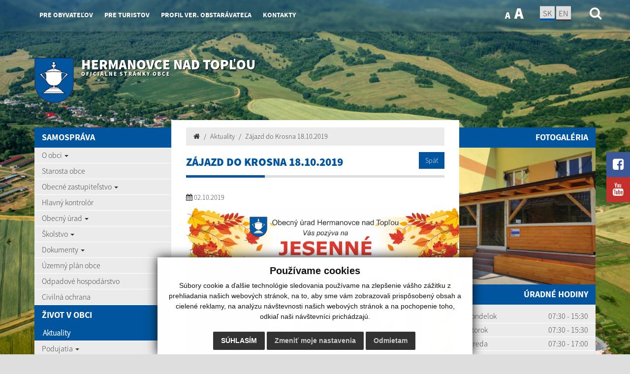

--- FILE ---
content_type: text/html; charset=UTF-8
request_url: https://www.hermanovcent.sk/aktuality?archiv=zajazd-do-krosna-18-10-2019
body_size: 27995
content:
<!DOCTYPE html>
<html lang="sk">
  <head>
  <meta  charset="utf-8" />
  <meta http-equiv="X-UA-Compatible" content="IE=edge">
    <title>Zájazd do Krosna 18.10.2019 | Hermanovce nad Topľou | Oficiálne stránky obce</title>
    <meta name="viewport" content="width=device-width, initial-scale=1.0">
    <link href="/design/css/style.min.css?v=3" rel="stylesheet" />
    <link href="rse/app/app.css?v=11" rel="stylesheet" />
    <link href="/design/css/custom.css?v=6" rel="stylesheet" />
    <link href="/design/css/cookies.css" rel="stylesheet" />
        <meta name="description" content="Vitajte na oficiálnych internetových stránkach obce Hermanovce nad Topľou." />
    <meta name="keywords" content="Hermanovce nad Topľou, obec, mesto, obecný úrad, slovensko, turizmus, samospráva" />
        <meta name="robots" content="index, follow" />
    <meta name="author" content="webex.digital" />
    <link rel="shortcut icon" href="/design/images/erb.png" />
        <meta property="og:title" content="Zájazd do Krosna 18.10.2019 | Hermanovce nad Topľou | Oficiálne stránky obce" />
    <meta property="og:site_name" content="Hermanovce nad Topľou" />
    <meta property="og:description" content="Vitajte na oficiálnych internetových stránkach obce Hermanovce nad Topľou." />
        <meta property="og:image" content="https://www.hermanovcent.sk/design/images/erb.png" />
    <script src="//code.jquery.com/jquery-1.11.1.min.js"></script>
    <script type="text/javascript" src="rse/jscripts/jquery.form.js"></script>
    <script type="text/javascript" src="rse/jscripts/fancybox-3/dist/jquery.fancybox.min.js"></script>
    <script type="text/javascript" src="rse/jscripts/md5.js"></script>
    <link rel="stylesheet" href="rse/jscripts/fancybox-3/dist/jquery.fancybox.min.css" type="text/css" media="screen" />
    <script src="design/js/bootstrap.min.js"></script>
    <script src="rse/jscripts/rslider/responsiveslides.js"></script>
    <!--<script type="text/javascript" src="rse/jscripts/nivo-slider/jquery.nivo.slider.pack.js"></script>-->
    <!--<link rel="stylesheet" href="rse/jscripts/nivo-slider/nivo-slider.css" type="text/css" media="screen" />-->
    <script type="text/javascript" src="/design/js/jquery.jfontsize-1.0.js"></script>
    <script type="text/javascript" src="/design/js/persistentFontSize.js"></script>
    <script type="text/javascript">
        $(function() {
            restoreSize();
        });
    </script>
    <script type="text/javascript" src="rse/jscripts/init.js"></script>
    <link rel="stylesheet" href="rse/jscripts/rslider/responsiveslides.css" type="text/css" media="screen" />
    <script src="rse/jscripts/rslider/responsiveslides.js?v=1"></script>
  <link rel="stylesheet" href="/design/datepicker/datepicker.min.css">
  <script src="/design/datepicker/datepicker.min.js"></script>
    <!--[if lt IE 9]>
      <script src="https://oss.maxcdn.com/libs/html5shiv/3.7.0/html5shiv.js"></script>
      <script src="https://oss.maxcdn.com/libs/respond.js/1.3.0/respond.min.js"></script>
    <![endif]-->
  <script src="https://www.google.com/recaptcha/api.js?render=6Le6XNAZAAAAADwgiQmkbTsrAWtsecI1S8uZqvtv" async defer></script>  </head>
<body>
  <div class="mainBg" style="background-image:url('imgcache/e-img-519-5-1680-850-0-ffffff.jpg?v=1595247984');"><div class="mainBgGradient">&nbsp;</div></div>
<!-- /MAIN-BG-->
<div class="content">
<div class="social_networks">
<a href="https://www.facebook.com/pages/category/Author/Hermanovce-nad-Top%C4%BEou-422882861204801/" class="facebook" target="_blank"><i class="fa fa-facebook-square"></i></a>
<a href="https://www.youtube.com/channel/UCS1xio5OB0AUn0-TczhmQVA" class="youtube" target="_blank"><i class="fa fa-youtube"></i></a>
</div>
<header class="header header2 header_v2 hidden-print" id="header">
<div class="container">
<div class="row row-eq-height">
<div class="col-sm-0 visible-xs mainLogo"><a href="/"><img src="/design/images/erb.png" class="img-responsive" alt="Hermanovce nad Topľou" /> <p>Hermanovce nad Topľou <small>Oficiálne stránky obce</small></p></a></div>
<div class="col-sm-7 header_middle">
<nav class="navigation navigation_v2 hidden-xs">
<div class="navbar-header navbar-default" role="navigation">
<button type="button" class="navbar-toggle" data-toggle="collapse" data-target=".navbar-ex1-collapse">
<span class="sr-only">Toggle navigation</span>
<span class="icon-bar"></span>
<span class="icon-bar"></span>
<span class="icon-bar"></span>
</button>
</div>
<div class="collapse navbar-collapse navbar-collapse2 navbar-ex1-collapse">
<ul>
        <li class=""><a href="pre-obyvatelov"   class="nav_header01 ">Pre obyvateľov  </a>
                </li>
        <li class=""><a href="pre-turistov"   class="nav_header02 ">Pre turistov  </a>
                </li>
        <li class=""><a href="profil-ver-obstaravatela"   class="nav_header03 ">Profil ver. obstarávateľa  </a>
                </li>
        <li class=""><a href="kontakty"   class="nav_header04 ">Kontakty  </a>
                </li>
        </ul>
</div>
</nav>
<!--div class="input-group search2" id="searchInput">
<form action="/" style="display:inherit;" id="searchbox_008285927291506622991:rcxstx32fx4">
  <input class="input_hidden" type="hidden" name="cx" value="008285927291506622991:rcxstx32fx4">
  <input class="input_hidden" type="hidden" name="page" value="google" />
  <input class="input_hidden" type="hidden" name="cof" value="FORID:11" />
  <input class="input_hidden" type="hidden" name="id" value="36" />
    <input type="text" class="form-control searchInputWidth" name="q" placeholder="Hľadaný výraz...">
  <span class="input-group-btn">
    <button class="btn btn-default" name="sa" type="submit"><i class="fa fa-search"></i></button>
  </span>
</form>
</div-->
</div>
<div class="col-sm-5 text-right header_right header_right_v2">
<!--a href="#" id="toggleSearch" class="search_button"><i class="fa fa-search"></i></a-->
<div class="jazyk_font_v2">
<ul class="header_font_size header_font_size_v2">
<li><a href="#" class="jfontsize-d2">A</a></li>
<li><a href="#" class="jfontsize-p2">A</a></li>
</ul>
<div class="jazyk_v2"><ul class="header_lang">
	<li><a href="kontakty" class="active">SK</a></li>
	<li><a href="contact" class="">EN</a></li>
	<style>
	@media (max-width: 767px){ .visible-xs { display: inline-block!important;	}	}
	</style>
	<li class="visible-xs"><a href="https://www.facebook.com/pages/category/Author/Hermanovce-nad-Top%C4%BEou-422882861204801/" target="_blank"><i class="fa fa-facebook-square"></i></a></li>
	<li class="visible-xs"><a href="https://www.youtube.com/channel/UCS1xio5OB0AUn0-TczhmQVA" target="_blank"><i class="fa fa-youtube"></i></a></li>
</ul></div>
</div>
<div class="searchbar">
<form action="/">
<input class="input_hidden" type="hidden" name="cx" value="008285927291506622991:rcxstx32fx4">
<input class="input_hidden" type="hidden" name="page" value="google" />
<input class="input_hidden" type="hidden" name="cof" value="FORID:11" />
<input class="input_hidden" type="hidden" name="id" value="36" />
<input class="search_input" name="q" type="text" name="" placeholder="Hľadaný výraz...">
<a href="#" class="search_icon"><i class="fa fa-search"></i></a>
</form>
</div>
</div>
</div>
</div>
</header><!-- /HEADER-->
<div class="top_box top_box2 hidden-xs hidden-print">
<div class="rslider_wrapper">
<ul class="rslides" id="slider2">    <li class="rslides_li">
    <div class="rslider_img" style="background-image:url('imgcache/e-img-528-5-1903-245-0-ffffff.png?v=1595574994');">
    <div class="rslider_content"><div class="container">
      <div class="row">
      <div class="col-xs-12 top_box_title">
      <a href="/"><img src="/design/images/erb.png" class="img-responsive" alt="Hermanovce nad Topľou" /> <p>Hermanovce nad Topľou <small>Oficiálne stránky obce</small></p></a>
      </div>
      </div>
    </div></div>
    </div>
    </li>
    </ul>  <script type="text/javascript">
    $(function () {
      $("#slider2").responsiveSlides({
        auto: true,
        pager: false,
        nav: false,
        speed: 300,
        namespace: "callbacks",
        before: function () {
          $('.events').append("<li>before event fired.</li>");
        },
        after: function () {
          $('.events').append("<li>after event fired.</li>");
        }
      });
    });
  </script>
</div><!-- /RSLIDER-->
</div><!-- /TOP-BOX-->
<div class="main_content">
<div class="container">
<div class="row row-eq-height">
<aside class="col-sm-3 main_content_left hidden-print">
  <nav class="navVertical">
      <div class="navbar-header navbar-header-lave-menu">
        <button type="button" class="navbar-toggle navbar-togle-lave-menu btn btn-refresh btn-block collapsed" data-toggle="collapse" data-target="#lave-menu" aria-expanded="false">
          <span class="sr-only">Toggle navigation</span>
          <span class="text-uppercase"><i class="fa fa-bars fa-lg"></i> Hlavné menu</span>
        </button>
        <!--span class="navbar-brand lave-menu-brand">Hlavné menu</span-->
      </div>
      <div class="collapse navbar-collapse" id="lave-menu">
        <ul class="navigation-left-box">
                        <li class=" visible-xs threemobile"><a href="pre-obyvatelov"   class="">Pre obyvateľov  </a>
                </li>
                        <li class=" visible-xs threemobile"><a href="pre-turistov"   class="">Pre turistov  </a>
                </li>
                        <li class=" visible-xs threemobile"><a href="kontakty"   class="">Kontakt  </a>
                </li>
                        <li><span class="nlb_title">Samospráva</span></li>
                </li>
                        <li class="dropdown "><a href="#"  data-toggle="dropdown" class="nav_imp rozklik ">O obci  <span class="caret"></span></a>
                    <ul class="dropdown-menu2">
                <li class=""><a href="zakladne-informacie-o-obci" ><i class="fa fa-caret-right"></i> Základné informácie o obci </a></li>
                <li class=""><a href="symboly-obce" ><i class="fa fa-caret-right"></i> Symboly obce </a></li>
                <li class=""><a href="historia" ><i class="fa fa-caret-right"></i> História obce </a></li>
                <li class=""><a href="sucasnost" ><i class="fa fa-caret-right"></i> Súčasnosť obce </a></li>
                    </ul>
                    </li>
                        <li class=" "><a href="starosta-obce"   class="">Starosta obce  </a>
                </li>
                        <li class="dropdown "><a href="#"  data-toggle="dropdown" class="nav_imp rozklik ">Obecné zastupiteľstvo  <span class="caret"></span></a>
                    <ul class="dropdown-menu2">
                <li class=""><a href="poslanci-oz" ><i class="fa fa-caret-right"></i> Poslanci </a></li>
                <li class=""><a href="komisie" ><i class="fa fa-caret-right"></i> Komisie </a></li>
                <li class=""><a href="zasadnutia-oz-pozvanky" ><i class="fa fa-caret-right"></i> Zasadnutia  OZ – pozvánky </a></li>
                <li class=""><a href="zapisnice-a-uznesenia" ><i class="fa fa-caret-right"></i> Zápisnice a uznesenia </a></li>
                    </ul>
                    </li>
                        <li class=" "><a href="hlavny-kontrolor"   class="">Hlavný kontrolór  </a>
                </li>
                        <li class="dropdown "><a href="#"  data-toggle="dropdown" class="nav_imp rozklik ">Obecný úrad  <span class="caret"></span></a>
                    <ul class="dropdown-menu2">
                <li class=""><a href="uradne-hodiny" ><i class="fa fa-caret-right"></i> Úradné hodiny </a></li>
                <li class=""><a href="zamestnanci-kancelarie-ocu" ><i class="fa fa-caret-right"></i> Zamestnanci kancelárie OcÚ </a></li>
                <li class=""><a href="zamestnanci-obce" ><i class="fa fa-caret-right"></i> Zamestnanci obce </a></li>
                <li class=""><a href="organizacna-struktura-ocu" ><i class="fa fa-caret-right"></i> Organizačná štruktúra OcÚ </a></li>
                    </ul>
                    </li>
                        <li class="dropdown "><a href="#"  data-toggle="dropdown" class="nav_imp rozklik ">Školstvo  <span class="caret"></span></a>
                    <ul class="dropdown-menu2">
                <li class=""><a href="materska-skola" ><i class="fa fa-caret-right"></i> MŠ </a></li>
                <li class=""><a href="zakladna-skola" ><i class="fa fa-caret-right"></i> ZŠ </a></li>
                <li class=""><a href="skd" ><i class="fa fa-caret-right"></i> ŠKD </a></li>
                <li class=""><a href="skolska-jedalen" ><i class="fa fa-caret-right"></i> Školská jedáleň </a></li>
                <li class=""><a href="zaujmove-kruzky" ><i class="fa fa-caret-right"></i> Záujmové krúžky </a></li>
                    </ul>
                    </li>
                        <li class="dropdown "><a href="#"  data-toggle="dropdown" class="nav_imp rozklik ">Dokumenty  <span class="caret"></span></a>
                    <ul class="dropdown-menu2">
                <li class=""><a href="formulare" ><i class="fa fa-caret-right"></i> Formuláre </a></li>
                <li class=""><a href="vseobecne-zavazne-nariadenia" ><i class="fa fa-caret-right"></i> VZN  </a></li>
                <li class=""><a href="zakladne-dokumenty-obce" ><i class="fa fa-caret-right"></i> Základné dokumenty obce </a></li>
                <li class=""><a href="zapisnice-a-uznesenia" ><i class="fa fa-caret-right"></i> Zápisnice a uznesenia  </a></li>
                <li class=""><a href="financne-hospodarenie" ><i class="fa fa-caret-right"></i> Finančné hospodárenie </a></li>
                <li class=""><a href="oznamenia" ><i class="fa fa-caret-right"></i> Oznámenia </a></li>
                <li class=""><a href="vyberove-konania" ><i class="fa fa-caret-right"></i> Výberové konania </a></li>
                <li class=""><a href="ostatne-dokumenty" ><i class="fa fa-caret-right"></i> Ostatné dokumenty </a></li>
                    </ul>
                    </li>
                        <li class=" "><a href="uzemny-plan-obce"   class="">Územný plán obce  </a>
                </li>
                        <li class=" "><a href="odpadove-hospodarstvo"   class="">Odpadové hospodárstvo  </a>
                </li>
                        <li class=" "><a href="civilna-ochrana"   class="">Civilná ochrana  </a>
                </li>
                        <li><span class="nlb_title">Život v obci</span></li>
                </li>
                        <li class=" "><a href="aktuality"   class="hj">Aktuality  </a>
                </li>
                        <li class="dropdown "><a href="#"  data-toggle="dropdown" class="nav_imp rozklik ">Podujatia  <span class="caret"></span></a>
                    <ul class="dropdown-menu2">
                <li class=""><a href="kultura" ><i class="fa fa-caret-right"></i> Kultúra </a></li>
                <li class=""><a href="sport" ><i class="fa fa-caret-right"></i> Šport </a></li>
                <li class=""><a href="zaujimave-akcie" ><i class="fa fa-caret-right"></i> Zaujímavé akcie </a></li>
                    </ul>
                    </li>
                        <li class="dropdown "><a href="#"  data-toggle="dropdown" class="nav_imp rozklik ">Krásy našej obce  <span class="caret"></span></a>
                    <ul class="dropdown-menu2">
                <li class=""><a href="kno-v-obci" ><i class="fa fa-caret-right"></i> V obci </a></li>
                <li class=""><a href="kno-v-okoli-obce" ><i class="fa fa-caret-right"></i> V okolí obce </a></li>
                <li class=""><a href="kno-sluzby" ><i class="fa fa-caret-right"></i> Služby </a></li>
                <li class=""><a href="kno-sluzby-v-sirsom-okoli" ><i class="fa fa-caret-right"></i> Služby v širšom okolí </a></li>
                    </ul>
                    </li>
                        <li class=" "><a href="sprava-domu-smutku-cintorinov"   class="">Správa domu smútku / cintorínov  </a>
                </li>
                        <li class=" "><a href="volby"   class="">Voľby  </a>
                </li>
                        <li class="dropdown "><a href="#"  data-toggle="dropdown" class="nav_imp rozklik ">Cirkvi v obci  <span class="caret"></span></a>
                    <ul class="dropdown-menu2">
                <li class=""><a href="cb" ><i class="fa fa-caret-right"></i> CB </a></li>
                <li class=""><a href="ecav" ><i class="fa fa-caret-right"></i> ECAV </a></li>
                <li class=""><a href="rimskokatolicka-cirkev" ><i class="fa fa-caret-right"></i> Rímskokatolícka cirkev </a></li>
                    </ul>
                    </li>
                        <li class=" "><a href="hermanovsky-obcasnik"   class="">Hermanovský občasník  </a>
                </li>
                        <li class="dropdown "><a href="#"  data-toggle="dropdown" class="nav_imp rozklik ">Organizácie v obci  <span class="caret"></span></a>
                    <ul class="dropdown-menu2">
                <li class=""><a href="dhz-a-dhzo" ><i class="fa fa-caret-right"></i> DHZ a DHZO </a></li>
                <li class=""><a href="hbo" ><i class="fa fa-caret-right"></i> HBO - Hermanovský bežecký oddiel </a></li>
                <li class=""><a href="miestny-odbor-ms" ><i class="fa fa-caret-right"></i> Miestny odbor MS </a></li>
                <li class=""><a href="unia-zien" ><i class="fa fa-caret-right"></i> Únia žien </a></li>
                <li class=""><a href="vcelarske-zdruzenie" ><i class="fa fa-caret-right"></i> Včelárske združenie </a></li>
                <li class=""><a href="oz-trip" ><i class="fa fa-caret-right"></i> OZ TriP </a></li>
                <li class=""><a href="klub-historickych-vozidiel-oblik" ><i class="fa fa-caret-right"></i> Klub historických vozidiel Oblík </a></li>
                <li class=""><a href="polovnicke-zdruzenia" ><i class="fa fa-caret-right"></i> Poľovnícke združenia </a></li>
                <li class=""><a href="urbarske-spolocenstvo" ><i class="fa fa-caret-right"></i> Urbárske spoločenstvo </a></li>
                    </ul>
                    </li>
                        <li><span class="nlb_title">Povinné zverejňovanie</span></li>
                </li>
                        <li class=" "><a href="uradna-tabula"   class="">Úradná tabuľa  </a>
                </li>
                        <li class=" "><a href="zmluvy"   class="">Zmluvy  </a>
                </li>
                        <li class=" "><a href="archiv-zmluv"   class="">Archív zmlúv  </a>
                </li>
                        <li class=" "><a href="faktury"   class="">Faktúry  </a>
                </li>
                        <li class=" "><a href="objednavky"   class="">Objednávky  </a>
                </li>
                        <li class="dropdown "><a href="#"  data-toggle="dropdown" class="nav_imp rozklik ">Verejné obstarávanie  <span class="caret"></span></a>
                    <ul class="dropdown-menu2">
                <li class=""><a href="zakazka-s-nizkou-hodnotou-zadavania-podla-ss117" ><i class="fa fa-caret-right"></i> Zákazka s nízkou hodnotou zadávania podľa §117 </a></li>
                <li class=""><a href="nadlimitne-zakazky" ><i class="fa fa-caret-right"></i> Nadlimitné zákazky </a></li>
                <li class=""><a href="podlimitne-zakazky" ><i class="fa fa-caret-right"></i> Podlimitné zákazky </a></li>
                <li class=""><a href="suhrnne-spravy" ><i class="fa fa-caret-right"></i> Súhrnné správy </a></li>
                <li class=""><a href="profil-verejneho-obstaravatela" ><i class="fa fa-caret-right"></i> Profil verejného obstarávateľa </a></li>
                    </ul>
                    </li>
                        <li class=" "><a href="ochrana-osobnych-udajov"   class="">Ochrana os. Údajov GDPR  </a>
                </li>
                        <li class=" "><a href="oznamenie-protispolocenskej-cinnosti"   class="">Oznámenie protispoločenskej činnosti  </a>
                </li>
                </ul>
        <script type="text/javascript">
        if($(".hj").parent().hasClass("dropdown-menu2")) {
            $(".hj").parents(".dropdown-menu2").addClass("visible");
            $(".hj").parents(".dropdown-menu2").attr("style", "display:block");
        }
        </script>
        <div class="e2_htmlcontent" data-textToSpeech="partneri obce
	 projekty
"><span class="nlb_title">Partneri obce</span>
<p>
	<a href="https://www.zmovr.sk/centrum-zdielanych-sluzieb-vranov-nad-toplou/uradne-hodiny/" target="_blank"><img alt="" src="imgcache/e-img-3924.jpg" style="width: 100%; height: 100%;" /></a></p>
<p>
</p>
<p>
	<a href="http://massvt.sk/" target="_blank"><img alt="" src="imgcache/e-img-1121.jpg" style="width: 100%; height: 100%;" /></a></p>
<p>
	<a href="https://www.zmovr.sk/" target="_blank"><img alt="" src="imgcache/e-img-1129.jpg" style="height: 100%; width: 100%;" /></a> <span class="nlb_title">Projekty</span></p>
<p>
	<a href="https://www.mincrs.sk/financovanie-sportu-v-roku-2025/" target="_blank"><img alt="" src="imgcache/e-img-4170.jpg" style="width: 100%; height: 100%;" /></a></p>
<p>
</p>
<p>
	<a href="imgcache/e-img-4192.jpg"><img alt="" src="imgcache/e-img-4171.jpg" style="width: 100%; height: 100%;" /></a></p>
<p>
</p>
<p>
	<a href="imgcache/e-img-4303.jpg"><img alt="" src="imgcache/e-img-4173.jpg" style="width: 100%; height: 100%;" /></a></p>
<p>
</p>
<p>
	<a href="imgcache/e-img-3572.jpg"><img alt="" src="imgcache/e-img-3571.jpg" style="width: 100%; height: 100%;" /></a></p>
<p>
</p>
<p>
	<a href="imgcache/e-img-3094.jpg"><img alt="" src="imgcache/e-img-3092.jpg" style="width: 100%; height: 100%; border-width: 2px; border-style: solid;" /></a></p>
<p>
</p>
<p>
</p>
<p>
	<a href="imgcache/e-img-2632.jpg"><img alt="" src="imgcache/e-img-2631.jpg" style="width: 100%; height: 100%; border-width: 2px; border-style: solid;" /></a></p>
<p>
</p>
<p>
	<a href="imgcache/e-img-2478.jpg"><img alt="" src="imgcache/e-img-2477.jpg" style="width: 100%; height: 100%;" /></a></p>
<p>
</p>
<p>
	<a href="imgcache/e-img-2349.jpg"><img alt="" src="imgcache/e-img-2340.jpg" style="width: 100%; height: 100%; border-width: 2px; border-style: solid;" /></a></p>
<p>
</p>
<p>
</p>
<p>
	<a href="imgcache/e-img-2345.jpg"><img alt="" src="imgcache/e-img-1780.jpg" style="width: 100%; height: 100%;" /></a></p>
<p>
</p>
<p>
	<a href="imgcache/e-img-1774.jpg"><img alt="" src="imgcache/e-img-1773.jpg" style="width: 100%; height: 100%;" /></a></p>
<p>
	<a href="imgcache/e-img-1776.jpg"><img alt="" src="imgcache/e-img-1775.jpg" style="width: 100%; height: 100%;" /></a></p>
<p>
	<a href="imgcache/e-img-1779.jpg"><img alt="" src="imgcache/e-img-1778.jpg" style="width: 100%; height: 100%;" /></a></p>
<p>
	<a href="imgcache/e-img-1935.jpg"><img alt="" src="imgcache/e-img-1936.jpg" style="width: 100%; height: 100%;" /></a><a href="imgcache/e-img-1167.jpg"><img alt="" src="imgcache/e-img-1163.jpg" style="width: 100%; height: 100%;" /></a></p>
<p>
	<a href="imgcache/e-img-1166.jpg"><img alt="" src="imgcache/e-img-734.jpg" style="width: 100%; height: 100%;" /></a></p>
<p>
	<a data-fancybox="projekty" href="imgcache/e-img-533.jpg"><img alt="" src="imgcache/e-img-533.jpg" style="width: 100%; height: 100%;" /></a><a data-fancybox="projekty" href="imgcache/e-img-534.jpg"><img alt="" src="imgcache/e-img-534.jpg" style="width: 100%; height: 100%;" /></a></p>
<p>
</p>
<p>
	<img alt="" src="imgcache/e-img-735.jpg" style="width: 100%; height: 100%;" /></p>
<p>
	<a data-fancybox="projekty" href="imgcache/e-img-521.jpg"><img alt="" src="imgcache/e-img-521.jpg" style="width: 100%; height: 100%;" /></a></p>
</div>      </div>
  </nav>
<!--nav class="navVertical">
</nav-->
</aside><!-- /MAIN-CONTENT-LEFT-->
<div class="col-sm-6 main_content_center">
<section class="main_content_center_in">
<ul class="breadcrumb"><li><a href="/"><i class="fa fa-home"></i></a></li>	<li><a href="aktuality">Aktuality</a></li>
	<li><a href="">Zájazd do Krosna 18.10.2019</a></li>
	</ul><div class="title_box box_margin"><h1>Zájazd do Krosna 18.10.2019</h1><a href="#" onClick="window.history.back();" class="btn btn-primary btn-back">Späť</a></div>
<p><i class="fa fa-calendar"></i>&nbsp;02.10.2019</p><div class="e2_htmlcontent"><div style="text-align: center;"><a href="images/clanky/dynamicke/2019/2019-10-18-krosno.jpg"><img src="images/clanky/dynamicke/2019/2019-10-18-krosno.jpg" alt="2019 10 18 krosno" width="565" height="400" /><br /><br /><br /></a></div></div><div class="e2_htmlcontent"></div><hr /><h2>Zoznam aktualít:</h2><div class="row box_imp02_wrapper no_extern_icon">
                    <div class="col-xs-12 box_imp02 box_margin matchHeight">
                    <a href="81-vyrocie-oslobodenia-obce----a22-763"  title="81. výročie oslobodenia obce   " class="novinka_img">
                                            <img src="imgcache/e-news-763-5-720-420-0-ffffff.jpg?v=1768806383" class="img-responsive hvr-grow" alt="81. výročie oslobodenia obce   " />
                                        </a>
                    <ul class="box_imp02_nav">
                    <li><a href="81-vyrocie-oslobodenia-obce----a22-763"  title="81. výročie oslobodenia obce   ">19.01.2026</a></li>
                    </ul>
                    <a href="81-vyrocie-oslobodenia-obce----a22-763"  title="81. výročie oslobodenia obce   " class="box_imp02_content">
                    <h3>81. výročie oslobodenia obce    </h3>
                    <p></p>
                    </a>
                    </div>
                    <div class="col-xs-6 box_imp02 box_margin matchHeight">
                    <a href="pozvanka---zabijackove-hody---a22-761"  title="Pozvánka - Zabíjačkové hody  " class="novinka_img">
                                            <img src="imgcache/e-news-761-5-720-420-0-ffffff.jpg?v=1767377116" class="img-responsive hvr-grow" alt="Pozvánka - Zabíjačkové hody  " />
                                        </a>
                    <ul class="box_imp02_nav">
                    <li><a href="pozvanka---zabijackove-hody---a22-761"  title="Pozvánka - Zabíjačkové hody  ">02.01.2026</a></li>
                    </ul>
                    <a href="pozvanka---zabijackove-hody---a22-761"  title="Pozvánka - Zabíjačkové hody  " class="box_imp02_content">
                    <h3>Pozvánka - Zabíjačkové hody   </h3>
                    <p></p>
                    </a>
                    </div>
                    <div class="col-xs-6 box_imp02 box_margin matchHeight">
                    <a href="posledna-rozlucka--a22-760"  title="Posledná rozlúčka " class="novinka_img">
                                            <img src="imgcache/e-news-760-5-720-420-0-ffffff.jpg?v=1767349502" class="img-responsive hvr-grow" alt="Posledná rozlúčka " />
                                        </a>
                    <ul class="box_imp02_nav">
                    <li><a href="posledna-rozlucka--a22-760"  title="Posledná rozlúčka ">02.01.2026</a></li>
                    </ul>
                    <a href="posledna-rozlucka--a22-760"  title="Posledná rozlúčka " class="box_imp02_content">
                    <h3>Posledná rozlúčka  </h3>
                    <p></p>
                    </a>
                    </div>
                    <div class="col-xs-6 box_imp02 box_margin matchHeight">
                    <a href="zvozovy-kalendar-2026-a22-759"  title="Zvozový kalendár 2026" class="novinka_img">
                                            <img src="imgcache/e-news-759-5-720-420-0-ffffff.jpg?v=1767193964" class="img-responsive hvr-grow" alt="Zvozový kalendár 2026" />
                                        </a>
                    <ul class="box_imp02_nav">
                    <li><a href="zvozovy-kalendar-2026-a22-759"  title="Zvozový kalendár 2026">31.12.2025</a></li>
                    </ul>
                    <a href="zvozovy-kalendar-2026-a22-759"  title="Zvozový kalendár 2026" class="box_imp02_content">
                    <h3>Zvozový kalendár 2026 </h3>
                    <p></p>
                    </a>
                    </div>
                    <div class="col-xs-6 box_imp02 box_margin matchHeight">
                    <a href="vianocne-prianie-a22-757"  title="Vianočné prianie" class="novinka_img">
                                            <img src="imgcache/e-news-757-5-720-420-0-ffffff.jpg?v=1766409178" class="img-responsive hvr-grow" alt="Vianočné prianie" />
                                        </a>
                    <ul class="box_imp02_nav">
                    <li><a href="vianocne-prianie-a22-757"  title="Vianočné prianie">22.12.2025</a></li>
                    </ul>
                    <a href="vianocne-prianie-a22-757"  title="Vianočné prianie" class="box_imp02_content">
                    <h3>Vianočné prianie </h3>
                    <p></p>
                    </a>
                    </div>
                    </div><div class="pager"><span class="p_page p_page_active"> <a rel="nofollow" href="sub.php?action=pager&box=22/5/35&page=1&href=/aktuality?archiv=zajazd-do-krosna-18-10-2019">1</a> </span><span class="p_page "> <a rel="nofollow" href="sub.php?action=pager&box=22/5/35&page=2&href=/aktuality?archiv=zajazd-do-krosna-18-10-2019">2</a> </span><span class="p_page "> <a rel="nofollow" href="sub.php?action=pager&box=22/5/35&page=3&href=/aktuality?archiv=zajazd-do-krosna-18-10-2019">3</a> </span><span class="p_page "> <a rel="nofollow" href="sub.php?action=pager&box=22/5/35&page=4&href=/aktuality?archiv=zajazd-do-krosna-18-10-2019">4</a> </span><span class="p_page "> <a rel="nofollow" href="sub.php?action=pager&box=22/5/35&page=5&href=/aktuality?archiv=zajazd-do-krosna-18-10-2019">5</a> </span><span class="p_page "> <a rel="nofollow" href="sub.php?action=pager&box=22/5/35&page=6&href=/aktuality?archiv=zajazd-do-krosna-18-10-2019">6</a> </span><span class="p_page "> <a rel="nofollow" href="sub.php?action=pager&box=22/5/35&page=7&href=/aktuality?archiv=zajazd-do-krosna-18-10-2019">7</a> </span><span class="p_page "> <a rel="nofollow" href="sub.php?action=pager&box=22/5/35&page=8&href=/aktuality?archiv=zajazd-do-krosna-18-10-2019">8</a> </span><span class="p_page "> <a rel="nofollow" href="sub.php?action=pager&box=22/5/35&page=9&href=/aktuality?archiv=zajazd-do-krosna-18-10-2019">9</a> </span><span class="p_page "> <a rel="nofollow" href="sub.php?action=pager&box=22/5/35&page=10&href=/aktuality?archiv=zajazd-do-krosna-18-10-2019">10</a> </span><span class="p_page "> <a rel="nofollow" href="sub.php?action=pager&box=22/5/35&page=11&href=/aktuality?archiv=zajazd-do-krosna-18-10-2019">11</a> </span><span class="p_page "> <a rel="nofollow" href="sub.php?action=pager&box=22/5/35&page=12&href=/aktuality?archiv=zajazd-do-krosna-18-10-2019">12</a> </span><span class="p_page "> <a rel="nofollow" href="sub.php?action=pager&box=22/5/35&page=13&href=/aktuality?archiv=zajazd-do-krosna-18-10-2019">13</a> </span><span class="p_page "> <a rel="nofollow" href="sub.php?action=pager&box=22/5/35&page=14&href=/aktuality?archiv=zajazd-do-krosna-18-10-2019">14</a> </span><span class="p_page "> <a rel="nofollow" href="sub.php?action=pager&box=22/5/35&page=15&href=/aktuality?archiv=zajazd-do-krosna-18-10-2019">15</a> </span><span class="p_page "> <a rel="nofollow" href="sub.php?action=pager&box=22/5/35&page=16&href=/aktuality?archiv=zajazd-do-krosna-18-10-2019">16</a> </span><span class="p_page "> <a rel="nofollow" href="sub.php?action=pager&box=22/5/35&page=17&href=/aktuality?archiv=zajazd-do-krosna-18-10-2019">17</a> </span><span class="p_page "> <a rel="nofollow" href="sub.php?action=pager&box=22/5/35&page=18&href=/aktuality?archiv=zajazd-do-krosna-18-10-2019">18</a> </span><span class="p_page "> <a rel="nofollow" href="sub.php?action=pager&box=22/5/35&page=19&href=/aktuality?archiv=zajazd-do-krosna-18-10-2019">19</a> </span><span class="p_page "> <a rel="nofollow" href="sub.php?action=pager&box=22/5/35&page=20&href=/aktuality?archiv=zajazd-do-krosna-18-10-2019">20</a> </span><span class="p_page "> <a rel="nofollow" href="sub.php?action=pager&box=22/5/35&page=21&href=/aktuality?archiv=zajazd-do-krosna-18-10-2019">21</a> </span><span class="p_page "> <a rel="nofollow" href="sub.php?action=pager&box=22/5/35&page=22&href=/aktuality?archiv=zajazd-do-krosna-18-10-2019">22</a> </span><span class="p_page "> <a rel="nofollow" href="sub.php?action=pager&box=22/5/35&page=23&href=/aktuality?archiv=zajazd-do-krosna-18-10-2019">23</a> </span><span class="p_page "> <a rel="nofollow" href="sub.php?action=pager&box=22/5/35&page=24&href=/aktuality?archiv=zajazd-do-krosna-18-10-2019">24</a> </span><span class="p_page "> <a rel="nofollow" href="sub.php?action=pager&box=22/5/35&page=25&href=/aktuality?archiv=zajazd-do-krosna-18-10-2019">25</a> </span><span class="p_page "> <a rel="nofollow" href="sub.php?action=pager&box=22/5/35&page=26&href=/aktuality?archiv=zajazd-do-krosna-18-10-2019">26</a> </span><span class="p_page "> <a rel="nofollow" href="sub.php?action=pager&box=22/5/35&page=27&href=/aktuality?archiv=zajazd-do-krosna-18-10-2019">27</a> </span><span class="p_page "> <a rel="nofollow" href="sub.php?action=pager&box=22/5/35&page=28&href=/aktuality?archiv=zajazd-do-krosna-18-10-2019">28</a> </span><span class="p_page "> <a rel="nofollow" href="sub.php?action=pager&box=22/5/35&page=29&href=/aktuality?archiv=zajazd-do-krosna-18-10-2019">29</a> </span><span class="p_page "> <a rel="nofollow" href="sub.php?action=pager&box=22/5/35&page=30&href=/aktuality?archiv=zajazd-do-krosna-18-10-2019">30</a> </span><span class="p_page "> <a rel="nofollow" href="sub.php?action=pager&box=22/5/35&page=31&href=/aktuality?archiv=zajazd-do-krosna-18-10-2019">31</a> </span><span class="p_page "> <a rel="nofollow" href="sub.php?action=pager&box=22/5/35&page=32&href=/aktuality?archiv=zajazd-do-krosna-18-10-2019">32</a> </span><span class="p_page "> <a rel="nofollow" href="sub.php?action=pager&box=22/5/35&page=33&href=/aktuality?archiv=zajazd-do-krosna-18-10-2019">33</a> </span><span class="p_page "> <a rel="nofollow" href="sub.php?action=pager&box=22/5/35&page=34&href=/aktuality?archiv=zajazd-do-krosna-18-10-2019">34</a> </span><span class="p_page "> <a rel="nofollow" href="sub.php?action=pager&box=22/5/35&page=35&href=/aktuality?archiv=zajazd-do-krosna-18-10-2019">35</a> </span><span class="p_page "> <a rel="nofollow" href="sub.php?action=pager&box=22/5/35&page=36&href=/aktuality?archiv=zajazd-do-krosna-18-10-2019">36</a> </span><span class="p_page "> <a rel="nofollow" href="sub.php?action=pager&box=22/5/35&page=37&href=/aktuality?archiv=zajazd-do-krosna-18-10-2019">37</a> </span><span class="p_page "> <a rel="nofollow" href="sub.php?action=pager&box=22/5/35&page=38&href=/aktuality?archiv=zajazd-do-krosna-18-10-2019">38</a> </span><span class="p_page "> <a rel="nofollow" href="sub.php?action=pager&box=22/5/35&page=39&href=/aktuality?archiv=zajazd-do-krosna-18-10-2019">39</a> </span><span class="p_page "> <a rel="nofollow" href="sub.php?action=pager&box=22/5/35&page=40&href=/aktuality?archiv=zajazd-do-krosna-18-10-2019">40</a> </span><span class="p_page "> <a rel="nofollow" href="sub.php?action=pager&box=22/5/35&page=41&href=/aktuality?archiv=zajazd-do-krosna-18-10-2019">41</a> </span><span class="p_page "> <a rel="nofollow" href="sub.php?action=pager&box=22/5/35&page=42&href=/aktuality?archiv=zajazd-do-krosna-18-10-2019">42</a> </span><span class="p_page "> <a rel="nofollow" href="sub.php?action=pager&box=22/5/35&page=43&href=/aktuality?archiv=zajazd-do-krosna-18-10-2019">43</a> </span><span class="p_page "> <a rel="nofollow" href="sub.php?action=pager&box=22/5/35&page=44&href=/aktuality?archiv=zajazd-do-krosna-18-10-2019">44</a> </span><span class="p_page "> <a rel="nofollow" href="sub.php?action=pager&box=22/5/35&page=45&href=/aktuality?archiv=zajazd-do-krosna-18-10-2019">45</a> </span><span class="p_page "> <a rel="nofollow" href="sub.php?action=pager&box=22/5/35&page=46&href=/aktuality?archiv=zajazd-do-krosna-18-10-2019">46</a> </span><span class="p_page "> <a rel="nofollow" href="sub.php?action=pager&box=22/5/35&page=47&href=/aktuality?archiv=zajazd-do-krosna-18-10-2019">47</a> </span><span class="p_page "> <a rel="nofollow" href="sub.php?action=pager&box=22/5/35&page=48&href=/aktuality?archiv=zajazd-do-krosna-18-10-2019">48</a> </span><span class="p_page "> <a rel="nofollow" href="sub.php?action=pager&box=22/5/35&page=49&href=/aktuality?archiv=zajazd-do-krosna-18-10-2019">49</a> </span><span class="p_page "> <a rel="nofollow" href="sub.php?action=pager&box=22/5/35&page=50&href=/aktuality?archiv=zajazd-do-krosna-18-10-2019">50</a> </span><span class="p_page "> <a rel="nofollow" href="sub.php?action=pager&box=22/5/35&page=51&href=/aktuality?archiv=zajazd-do-krosna-18-10-2019">51</a> </span><span class="p_page "> <a rel="nofollow" href="sub.php?action=pager&box=22/5/35&page=52&href=/aktuality?archiv=zajazd-do-krosna-18-10-2019">52</a> </span><span class="p_page "> <a rel="nofollow" href="sub.php?action=pager&box=22/5/35&page=53&href=/aktuality?archiv=zajazd-do-krosna-18-10-2019">53</a> </span><span class="p_page "> <a rel="nofollow" href="sub.php?action=pager&box=22/5/35&page=54&href=/aktuality?archiv=zajazd-do-krosna-18-10-2019">54</a> </span><span class="p_page "> <a rel="nofollow" href="sub.php?action=pager&box=22/5/35&page=55&href=/aktuality?archiv=zajazd-do-krosna-18-10-2019">55</a> </span><span class="p_page "> <a rel="nofollow" href="sub.php?action=pager&box=22/5/35&page=56&href=/aktuality?archiv=zajazd-do-krosna-18-10-2019">56</a> </span><span class="p_page "> <a rel="nofollow" href="sub.php?action=pager&box=22/5/35&page=57&href=/aktuality?archiv=zajazd-do-krosna-18-10-2019">57</a> </span><span class="p_page "> <a rel="nofollow" href="sub.php?action=pager&box=22/5/35&page=58&href=/aktuality?archiv=zajazd-do-krosna-18-10-2019">58</a> </span><span class="p_page "> <a rel="nofollow" href="sub.php?action=pager&box=22/5/35&page=59&href=/aktuality?archiv=zajazd-do-krosna-18-10-2019">59</a> </span><span class="p_page "> <a rel="nofollow" href="sub.php?action=pager&box=22/5/35&page=60&href=/aktuality?archiv=zajazd-do-krosna-18-10-2019">60</a> </span><span class="p_page "> <a rel="nofollow" href="sub.php?action=pager&box=22/5/35&page=61&href=/aktuality?archiv=zajazd-do-krosna-18-10-2019">61</a> </span><span class="p_page "> <a rel="nofollow" href="sub.php?action=pager&box=22/5/35&page=62&href=/aktuality?archiv=zajazd-do-krosna-18-10-2019">62</a> </span><span class="p_page "> <a rel="nofollow" href="sub.php?action=pager&box=22/5/35&page=63&href=/aktuality?archiv=zajazd-do-krosna-18-10-2019">63</a> </span><span class="p_page "> <a rel="nofollow" href="sub.php?action=pager&box=22/5/35&page=64&href=/aktuality?archiv=zajazd-do-krosna-18-10-2019">64</a> </span><span class="p_page "> <a rel="nofollow" href="sub.php?action=pager&box=22/5/35&page=65&href=/aktuality?archiv=zajazd-do-krosna-18-10-2019">65</a> </span><span class="p_page "> <a rel="nofollow" href="sub.php?action=pager&box=22/5/35&page=66&href=/aktuality?archiv=zajazd-do-krosna-18-10-2019">66</a> </span><span class="p_page "> <a rel="nofollow" href="sub.php?action=pager&box=22/5/35&page=67&href=/aktuality?archiv=zajazd-do-krosna-18-10-2019">67</a> </span><span class="p_page "> <a rel="nofollow" href="sub.php?action=pager&box=22/5/35&page=68&href=/aktuality?archiv=zajazd-do-krosna-18-10-2019">68</a> </span><span class="p_page "> <a rel="nofollow" href="sub.php?action=pager&box=22/5/35&page=69&href=/aktuality?archiv=zajazd-do-krosna-18-10-2019">69</a> </span><span class="p_page "> <a rel="nofollow" href="sub.php?action=pager&box=22/5/35&page=70&href=/aktuality?archiv=zajazd-do-krosna-18-10-2019">70</a> </span><span class="p_page "> <a rel="nofollow" href="sub.php?action=pager&box=22/5/35&page=71&href=/aktuality?archiv=zajazd-do-krosna-18-10-2019">71</a> </span><span class="p_page "> <a rel="nofollow" href="sub.php?action=pager&box=22/5/35&page=72&href=/aktuality?archiv=zajazd-do-krosna-18-10-2019">72</a> </span><span class="p_page "> <a rel="nofollow" href="sub.php?action=pager&box=22/5/35&page=73&href=/aktuality?archiv=zajazd-do-krosna-18-10-2019">73</a> </span><span class="p_page "> <a rel="nofollow" href="sub.php?action=pager&box=22/5/35&page=74&href=/aktuality?archiv=zajazd-do-krosna-18-10-2019">74</a> </span><span class="p_page "> <a rel="nofollow" href="sub.php?action=pager&box=22/5/35&page=75&href=/aktuality?archiv=zajazd-do-krosna-18-10-2019">75</a> </span><span class="p_page "> <a rel="nofollow" href="sub.php?action=pager&box=22/5/35&page=76&href=/aktuality?archiv=zajazd-do-krosna-18-10-2019">76</a> </span><span class="p_page "> <a rel="nofollow" href="sub.php?action=pager&box=22/5/35&page=77&href=/aktuality?archiv=zajazd-do-krosna-18-10-2019">77</a> </span><span class="p_page "> <a rel="nofollow" href="sub.php?action=pager&box=22/5/35&page=78&href=/aktuality?archiv=zajazd-do-krosna-18-10-2019">78</a> </span><span class="p_page "> <a rel="nofollow" href="sub.php?action=pager&box=22/5/35&page=79&href=/aktuality?archiv=zajazd-do-krosna-18-10-2019">79</a> </span><span class="p_page "> <a rel="nofollow" href="sub.php?action=pager&box=22/5/35&page=80&href=/aktuality?archiv=zajazd-do-krosna-18-10-2019">80</a> </span><span class="p_page "> <a rel="nofollow" href="sub.php?action=pager&box=22/5/35&page=81&href=/aktuality?archiv=zajazd-do-krosna-18-10-2019">81</a> </span><span class="p_page "> <a rel="nofollow" href="sub.php?action=pager&box=22/5/35&page=82&href=/aktuality?archiv=zajazd-do-krosna-18-10-2019">82</a> </span><span class="p_page "> <a rel="nofollow" href="sub.php?action=pager&box=22/5/35&page=83&href=/aktuality?archiv=zajazd-do-krosna-18-10-2019">83</a> </span><span class="p_page "> <a rel="nofollow" href="sub.php?action=pager&box=22/5/35&page=84&href=/aktuality?archiv=zajazd-do-krosna-18-10-2019">84</a> </span><span class="p_page "> <a rel="nofollow" href="sub.php?action=pager&box=22/5/35&page=85&href=/aktuality?archiv=zajazd-do-krosna-18-10-2019">85</a> </span><span class="p_page "> <a rel="nofollow" href="sub.php?action=pager&box=22/5/35&page=86&href=/aktuality?archiv=zajazd-do-krosna-18-10-2019">86</a> </span><span class="p_page "> <a rel="nofollow" href="sub.php?action=pager&box=22/5/35&page=87&href=/aktuality?archiv=zajazd-do-krosna-18-10-2019">87</a> </span><span class="p_page "> <a rel="nofollow" href="sub.php?action=pager&box=22/5/35&page=88&href=/aktuality?archiv=zajazd-do-krosna-18-10-2019">88</a> </span><span class="p_page "> <a rel="nofollow" href="sub.php?action=pager&box=22/5/35&page=89&href=/aktuality?archiv=zajazd-do-krosna-18-10-2019">89</a> </span><span class="p_page "> <a rel="nofollow" href="sub.php?action=pager&box=22/5/35&page=90&href=/aktuality?archiv=zajazd-do-krosna-18-10-2019">90</a> </span><span class="p_page "> <a rel="nofollow" href="sub.php?action=pager&box=22/5/35&page=91&href=/aktuality?archiv=zajazd-do-krosna-18-10-2019">91</a> </span><span class="p_page "> <a rel="nofollow" href="sub.php?action=pager&box=22/5/35&page=92&href=/aktuality?archiv=zajazd-do-krosna-18-10-2019">92</a> </span><span class="p_page "> <a rel="nofollow" href="sub.php?action=pager&box=22/5/35&page=93&href=/aktuality?archiv=zajazd-do-krosna-18-10-2019">93</a> </span><span class="p_page "> <a rel="nofollow" href="sub.php?action=pager&box=22/5/35&page=94&href=/aktuality?archiv=zajazd-do-krosna-18-10-2019">94</a> </span><span class="p_page "> <a rel="nofollow" href="sub.php?action=pager&box=22/5/35&page=95&href=/aktuality?archiv=zajazd-do-krosna-18-10-2019">95</a> </span><span class="p_page "> <a rel="nofollow" href="sub.php?action=pager&box=22/5/35&page=96&href=/aktuality?archiv=zajazd-do-krosna-18-10-2019">96</a> </span><span class="p_page "> <a rel="nofollow" href="sub.php?action=pager&box=22/5/35&page=97&href=/aktuality?archiv=zajazd-do-krosna-18-10-2019">97</a> </span><span class="p_page "> <a rel="nofollow" href="sub.php?action=pager&box=22/5/35&page=98&href=/aktuality?archiv=zajazd-do-krosna-18-10-2019">98</a> </span><span class="p_page "> <a rel="nofollow" href="sub.php?action=pager&box=22/5/35&page=99&href=/aktuality?archiv=zajazd-do-krosna-18-10-2019">99</a> </span><span class="p_page "> <a rel="nofollow" href="sub.php?action=pager&box=22/5/35&page=100&href=/aktuality?archiv=zajazd-do-krosna-18-10-2019">100</a> </span><span class="p_page "> <a rel="nofollow" href="sub.php?action=pager&box=22/5/35&page=101&href=/aktuality?archiv=zajazd-do-krosna-18-10-2019">101</a> </span><span class="p_page "> <a rel="nofollow" href="sub.php?action=pager&box=22/5/35&page=102&href=/aktuality?archiv=zajazd-do-krosna-18-10-2019">102</a> </span><span class="p_page "> <a rel="nofollow" href="sub.php?action=pager&box=22/5/35&page=103&href=/aktuality?archiv=zajazd-do-krosna-18-10-2019">103</a> </span><span class="p_page "> <a rel="nofollow" href="sub.php?action=pager&box=22/5/35&page=104&href=/aktuality?archiv=zajazd-do-krosna-18-10-2019">104</a> </span><span class="p_page "> <a rel="nofollow" href="sub.php?action=pager&box=22/5/35&page=105&href=/aktuality?archiv=zajazd-do-krosna-18-10-2019">105</a> </span><span class="p_page "> <a rel="nofollow" href="sub.php?action=pager&box=22/5/35&page=106&href=/aktuality?archiv=zajazd-do-krosna-18-10-2019">106</a> </span><span class="p_page "> <a rel="nofollow" href="sub.php?action=pager&box=22/5/35&page=107&href=/aktuality?archiv=zajazd-do-krosna-18-10-2019">107</a> </span><span class="p_page "> <a rel="nofollow" href="sub.php?action=pager&box=22/5/35&page=108&href=/aktuality?archiv=zajazd-do-krosna-18-10-2019">108</a> </span><span class="p_page "> <a rel="nofollow" href="sub.php?action=pager&box=22/5/35&page=109&href=/aktuality?archiv=zajazd-do-krosna-18-10-2019">109</a> </span><span class="p_page "> <a rel="nofollow" href="sub.php?action=pager&box=22/5/35&page=110&href=/aktuality?archiv=zajazd-do-krosna-18-10-2019">110</a> </span><span class="p_page "> <a rel="nofollow" href="sub.php?action=pager&box=22/5/35&page=111&href=/aktuality?archiv=zajazd-do-krosna-18-10-2019">111</a> </span><span class="p_page "> <a rel="nofollow" href="sub.php?action=pager&box=22/5/35&page=112&href=/aktuality?archiv=zajazd-do-krosna-18-10-2019">112</a> </span><span class="p_page "> <a rel="nofollow" href="sub.php?action=pager&box=22/5/35&page=113&href=/aktuality?archiv=zajazd-do-krosna-18-10-2019">113</a> </span><span class="p_page "> <a rel="nofollow" href="sub.php?action=pager&box=22/5/35&page=114&href=/aktuality?archiv=zajazd-do-krosna-18-10-2019">114</a> </span><span class="p_page "> <a rel="nofollow" href="sub.php?action=pager&box=22/5/35&page=115&href=/aktuality?archiv=zajazd-do-krosna-18-10-2019">115</a> </span><span class="p_page "> <a rel="nofollow" href="sub.php?action=pager&box=22/5/35&page=116&href=/aktuality?archiv=zajazd-do-krosna-18-10-2019">116</a> </span><span class="p_prev"><a rel="nofollow" href="sub.php?action=pager&box=22/5/35&page=2&href=/aktuality?archiv=zajazd-do-krosna-18-10-2019" title="nasledujúca strana">&gt;</a></span></div><div class="text-center"><a style="cursor: pointer;margin-bottom:5px;" class="btn btn-primary" onclick="toggleArchiv();">Archív</a></div><div id="archiv" style="display:none;"><div class="title_box box_margin"><h1>Archív</h1></div><div class="row box_imp02_wrapper no_extern_icon">	<div class="col-xs-6 box_imp02 box_margin matchHeight">
        <a href="/aktuality?archiv=zmena-v-harmonograme-vyvozu-komunalneho-odpadu-od-01-07-2020" title="Zmena v harmonograme vývozu komunálneho odpadu od 01.07.2020" class="novinka_img">
        <img src="/design/images/default.jpg" class="img-responsive hvr-grow" alt="Zmena v harmonograme vývozu komunálneho odpadu od 01.07.2020" />
        </a>
                <ul class="box_imp02_nav">
        <li><a href="/aktuality?archiv=zmena-v-harmonograme-vyvozu-komunalneho-odpadu-od-01-07-2020" title="Zmena v harmonograme vývozu komunálneho odpadu od 01.07.2020">29.06.2020</a></li>
        </ul>
        <a href="/aktuality?archiv=zmena-v-harmonograme-vyvozu-komunalneho-odpadu-od-01-07-2020" title="Zmena v harmonograme vývozu komunálneho odpadu od 01.07.2020" class="box_imp02_content">
        <h3>Zmena v harmonograme vývozu komunálneho odpadu od 01.07.2020 </h3>
        </a>
    </div>
		<div class="col-xs-6 box_imp02 box_margin matchHeight">
        <a href="/aktuality?archiv=info-o-opatrovatelskej-sluzbe" title="Info o opatrovateľskej službe" class="novinka_img">
        <img src="/design/images/default.jpg" class="img-responsive hvr-grow" alt="Info o opatrovateľskej službe" />
        </a>
                <ul class="box_imp02_nav">
        <li><a href="/aktuality?archiv=info-o-opatrovatelskej-sluzbe" title="Info o opatrovateľskej službe">22.06.2020</a></li>
        </ul>
        <a href="/aktuality?archiv=info-o-opatrovatelskej-sluzbe" title="Info o opatrovateľskej službe" class="box_imp02_content">
        <h3>Info o opatrovateľskej službe </h3>
        </a>
    </div>
		<div class="col-xs-6 box_imp02 box_margin matchHeight">
        <a href="/aktuality?archiv=plastove-nadoby-na-separovany-zber-plastov" title="Plastové nádoby na separovaný zber plastov" class="novinka_img">
        <img src="/design/images/default.jpg" class="img-responsive hvr-grow" alt="Plastové nádoby na separovaný zber plastov" />
        </a>
                <ul class="box_imp02_nav">
        <li><a href="/aktuality?archiv=plastove-nadoby-na-separovany-zber-plastov" title="Plastové nádoby na separovaný zber plastov">22.06.2020</a></li>
        </ul>
        <a href="/aktuality?archiv=plastove-nadoby-na-separovany-zber-plastov" title="Plastové nádoby na separovaný zber plastov" class="box_imp02_content">
        <h3>Plastové nádoby na separovaný zber plastov </h3>
        </a>
    </div>
		<div class="col-xs-6 box_imp02 box_margin matchHeight">
        <a href="/aktuality?archiv=petrovce-vas-pozyvaju-na-vystup-na-oblik" title="Petrovce Vás pozývajú na Výstup na Oblík" class="novinka_img">
        <img src="/design/images/default.jpg" class="img-responsive hvr-grow" alt="Petrovce Vás pozývajú na Výstup na Oblík" />
        </a>
                <ul class="box_imp02_nav">
        <li><a href="/aktuality?archiv=petrovce-vas-pozyvaju-na-vystup-na-oblik" title="Petrovce Vás pozývajú na Výstup na Oblík">16.06.2020</a></li>
        </ul>
        <a href="/aktuality?archiv=petrovce-vas-pozyvaju-na-vystup-na-oblik" title="Petrovce Vás pozývajú na Výstup na Oblík" class="box_imp02_content">
        <h3>Petrovce Vás pozývajú na Výstup na Oblík </h3>
        </a>
    </div>
		<div class="col-xs-6 box_imp02 box_margin matchHeight">
        <a href="/aktuality?archiv=pozvanka-na-14-zasadnutie-obecneho-zastupitelstva" title="Pozvánka na 14. zasadnutie obecného zastupiteľstva" class="novinka_img">
        <img src="/design/images/default.jpg" class="img-responsive hvr-grow" alt="Pozvánka na 14. zasadnutie obecného zastupiteľstva" />
        </a>
                <ul class="box_imp02_nav">
        <li><a href="/aktuality?archiv=pozvanka-na-14-zasadnutie-obecneho-zastupitelstva" title="Pozvánka na 14. zasadnutie obecného zastupiteľstva">16.06.2020</a></li>
        </ul>
        <a href="/aktuality?archiv=pozvanka-na-14-zasadnutie-obecneho-zastupitelstva" title="Pozvánka na 14. zasadnutie obecného zastupiteľstva" class="box_imp02_content">
        <h3>Pozvánka na 14. zasadnutie obecného zastupiteľstva </h3>
        </a>
    </div>
		<div class="col-xs-6 box_imp02 box_margin matchHeight">
        <a href="/aktuality?archiv=[base64]" title="Dotazník k zisteniu požiadaviek cestujúcich vo verejnej osobnej doprave v Prešovskom kraji 06/2020" class="novinka_img">
        <img src="/design/images/default.jpg" class="img-responsive hvr-grow" alt="Dotazník k zisteniu požiadaviek cestujúcich vo verejnej osobnej doprave v Prešovskom kraji 06/2020" />
        </a>
                <ul class="box_imp02_nav">
        <li><a href="/aktuality?archiv=[base64]" title="Dotazník k zisteniu požiadaviek cestujúcich vo verejnej osobnej doprave v Prešovskom kraji 06/2020">15.06.2020</a></li>
        </ul>
        <a href="/aktuality?archiv=[base64]" title="Dotazník k zisteniu požiadaviek cestujúcich vo verejnej osobnej doprave v Prešovskom kraji 06/2020" class="box_imp02_content">
        <h3>Dotazník k zisteniu požiadaviek cestujúcich vo verejnej osobnej doprave v Prešovskom kraji 06/2020 </h3>
        </a>
    </div>
		<div class="col-xs-6 box_imp02 box_margin matchHeight">
        <a href="/aktuality?archiv=poslena-vlna-uvolnovania-opatreni-proti-koronavirusu-od-10-06-2020" title="Poslená vlna uvoľňovania opatrení proti koronavírusu od 10.06.2020" class="novinka_img">
        <img src="/design/images/default.jpg" class="img-responsive hvr-grow" alt="Poslená vlna uvoľňovania opatrení proti koronavírusu od 10.06.2020" />
        </a>
                <ul class="box_imp02_nav">
        <li><a href="/aktuality?archiv=poslena-vlna-uvolnovania-opatreni-proti-koronavirusu-od-10-06-2020" title="Poslená vlna uvoľňovania opatrení proti koronavírusu od 10.06.2020">10.06.2020</a></li>
        </ul>
        <a href="/aktuality?archiv=poslena-vlna-uvolnovania-opatreni-proti-koronavirusu-od-10-06-2020" title="Poslená vlna uvoľňovania opatrení proti koronavírusu od 10.06.2020" class="box_imp02_content">
        <h3>Poslená vlna uvoľňovania opatrení proti koronavírusu od 10.06.2020 </h3>
        </a>
    </div>
		<div class="col-xs-6 box_imp02 box_margin matchHeight">
        <a href="/aktuality?archiv=relacia-v-rtvs-o-mape-v-kameni" title="Relácia v RTVS o mape v kameni" class="novinka_img">
        <img src="/design/images/default.jpg" class="img-responsive hvr-grow" alt="Relácia v RTVS o mape v kameni" />
        </a>
                <ul class="box_imp02_nav">
        <li><a href="/aktuality?archiv=relacia-v-rtvs-o-mape-v-kameni" title="Relácia v RTVS o mape v kameni">05.06.2020</a></li>
        </ul>
        <a href="/aktuality?archiv=relacia-v-rtvs-o-mape-v-kameni" title="Relácia v RTVS o mape v kameni" class="box_imp02_content">
        <h3>Relácia v RTVS o mape v kameni </h3>
        </a>
    </div>
		<div class="col-xs-6 box_imp02 box_margin matchHeight">
        <a href="/aktuality?archiv=clanok-o-mape-v-kameni-vranovske-spektrum-novinky" title="Článok o mape v kameni - Vranovské Spektrum NOVINKY" class="novinka_img">
        <img src="/design/images/default.jpg" class="img-responsive hvr-grow" alt="Článok o mape v kameni - Vranovské Spektrum NOVINKY" />
        </a>
                <ul class="box_imp02_nav">
        <li><a href="/aktuality?archiv=clanok-o-mape-v-kameni-vranovske-spektrum-novinky" title="Článok o mape v kameni - Vranovské Spektrum NOVINKY">05.06.2020</a></li>
        </ul>
        <a href="/aktuality?archiv=clanok-o-mape-v-kameni-vranovske-spektrum-novinky" title="Článok o mape v kameni - Vranovské Spektrum NOVINKY" class="box_imp02_content">
        <h3>Článok o mape v kameni - Vranovské Spektrum NOVINKY </h3>
        </a>
    </div>
		<div class="col-xs-6 box_imp02 box_margin matchHeight">
        <a href="/aktuality?archiv=dni-obce-2020-zrusene" title="Dni obce 2020  zrušené" class="novinka_img">
        <img src="/design/images/default.jpg" class="img-responsive hvr-grow" alt="Dni obce 2020  zrušené" />
        </a>
                <ul class="box_imp02_nav">
        <li><a href="/aktuality?archiv=dni-obce-2020-zrusene" title="Dni obce 2020  zrušené">04.06.2020</a></li>
        </ul>
        <a href="/aktuality?archiv=dni-obce-2020-zrusene" title="Dni obce 2020  zrušené" class="box_imp02_content">
        <h3>Dni obce 2020  zrušené </h3>
        </a>
    </div>
		<div class="col-xs-6 box_imp02 box_margin matchHeight">
        <a href="/aktuality?archiv=zbor-cb-denny-detsky-tabor-2020" title="Zbor CB - denný detský tábor 2020" class="novinka_img">
        <img src="/design/images/default.jpg" class="img-responsive hvr-grow" alt="Zbor CB - denný detský tábor 2020" />
        </a>
                <ul class="box_imp02_nav">
        <li><a href="/aktuality?archiv=zbor-cb-denny-detsky-tabor-2020" title="Zbor CB - denný detský tábor 2020">02.06.2020</a></li>
        </ul>
        <a href="/aktuality?archiv=zbor-cb-denny-detsky-tabor-2020" title="Zbor CB - denný detský tábor 2020" class="box_imp02_content">
        <h3>Zbor CB - denný detský tábor 2020 </h3>
        </a>
    </div>
		<div class="col-xs-6 box_imp02 box_margin matchHeight">
        <a href="/aktuality?archiv=uvolnovanie-opatreni-proti-koronavirusu-od-03-06-2020" title="Uvoľňovanie opatrení proti koronavírusu od 03.06.2020" class="novinka_img">
        <img src="/design/images/default.jpg" class="img-responsive hvr-grow" alt="Uvoľňovanie opatrení proti koronavírusu od 03.06.2020" />
        </a>
                <ul class="box_imp02_nav">
        <li><a href="/aktuality?archiv=uvolnovanie-opatreni-proti-koronavirusu-od-03-06-2020" title="Uvoľňovanie opatrení proti koronavírusu od 03.06.2020">02.06.2020</a></li>
        </ul>
        <a href="/aktuality?archiv=uvolnovanie-opatreni-proti-koronavirusu-od-03-06-2020" title="Uvoľňovanie opatrení proti koronavírusu od 03.06.2020" class="box_imp02_content">
        <h3>Uvoľňovanie opatrení proti koronavírusu od 03.06.2020 </h3>
        </a>
    </div>
		<div class="col-xs-6 box_imp02 box_margin matchHeight">
        <a href="/aktuality?archiv=uvolnovanie-opatreni-skola-od-01-06-2020" title="Uvoľňovanie opatrení - škola od 01.06.2020" class="novinka_img">
        <img src="/design/images/default.jpg" class="img-responsive hvr-grow" alt="Uvoľňovanie opatrení - škola od 01.06.2020" />
        </a>
                <ul class="box_imp02_nav">
        <li><a href="/aktuality?archiv=uvolnovanie-opatreni-skola-od-01-06-2020" title="Uvoľňovanie opatrení - škola od 01.06.2020">28.05.2020</a></li>
        </ul>
        <a href="/aktuality?archiv=uvolnovanie-opatreni-skola-od-01-06-2020" title="Uvoľňovanie opatrení - škola od 01.06.2020" class="box_imp02_content">
        <h3>Uvoľňovanie opatrení - škola od 01.06.2020 </h3>
        </a>
    </div>
		<div class="col-xs-6 box_imp02 box_margin matchHeight">
        <a href="/aktuality?archiv=hermanovska-scevica-rozbor-vody-05-2020" title="Hermanovská Ščevica - rozbor vody 05/2020" class="novinka_img">
        <img src="/design/images/default.jpg" class="img-responsive hvr-grow" alt="Hermanovská Ščevica - rozbor vody 05/2020" />
        </a>
                <ul class="box_imp02_nav">
        <li><a href="/aktuality?archiv=hermanovska-scevica-rozbor-vody-05-2020" title="Hermanovská Ščevica - rozbor vody 05/2020">28.05.2020</a></li>
        </ul>
        <a href="/aktuality?archiv=hermanovska-scevica-rozbor-vody-05-2020" title="Hermanovská Ščevica - rozbor vody 05/2020" class="box_imp02_content">
        <h3>Hermanovská Ščevica - rozbor vody 05/2020 </h3>
        </a>
    </div>
		<div class="col-xs-6 box_imp02 box_margin matchHeight">
        <a href="/aktuality?archiv=vyvoz-elektroodpadu-04-06-2020" title="Vývoz elektroodpadu 04.06.2020" class="novinka_img">
        <img src="/design/images/default.jpg" class="img-responsive hvr-grow" alt="Vývoz elektroodpadu 04.06.2020" />
        </a>
                <ul class="box_imp02_nav">
        <li><a href="/aktuality?archiv=vyvoz-elektroodpadu-04-06-2020" title="Vývoz elektroodpadu 04.06.2020">27.05.2020</a></li>
        </ul>
        <a href="/aktuality?archiv=vyvoz-elektroodpadu-04-06-2020" title="Vývoz elektroodpadu 04.06.2020" class="box_imp02_content">
        <h3>Vývoz elektroodpadu 04.06.2020 </h3>
        </a>
    </div>
		<div class="col-xs-6 box_imp02 box_margin matchHeight">
        <a href="/aktuality?archiv=mapa-v-kameni" title="Mapa Slanských vrchov v kameni" class="novinka_img">
        <img src="/design/images/default.jpg" class="img-responsive hvr-grow" alt="Mapa Slanských vrchov v kameni" />
        </a>
                <ul class="box_imp02_nav">
        <li><a href="/aktuality?archiv=mapa-v-kameni" title="Mapa Slanských vrchov v kameni">26.05.2020</a></li>
        </ul>
        <a href="/aktuality?archiv=mapa-v-kameni" title="Mapa Slanských vrchov v kameni" class="box_imp02_content">
        <h3>Mapa Slanských vrchov v kameni </h3>
        </a>
    </div>
		<div class="col-xs-6 box_imp02 box_margin matchHeight">
        <a href="/aktuality?archiv=4-faza-uvolnovani-opatreni-proti-koronavirusu" title="4 fáza uvoľňovaní opatrení proti koronavírusu" class="novinka_img">
        <img src="/design/images/default.jpg" class="img-responsive hvr-grow" alt="4 fáza uvoľňovaní opatrení proti koronavírusu" />
        </a>
                <ul class="box_imp02_nav">
        <li><a href="/aktuality?archiv=4-faza-uvolnovani-opatreni-proti-koronavirusu" title="4 fáza uvoľňovaní opatrení proti koronavírusu">20.05.2020</a></li>
        </ul>
        <a href="/aktuality?archiv=4-faza-uvolnovani-opatreni-proti-koronavirusu" title="4 fáza uvoľňovaní opatrení proti koronavírusu" class="box_imp02_content">
        <h3>4 fáza uvoľňovaní opatrení proti koronavírusu </h3>
        </a>
    </div>
		<div class="col-xs-6 box_imp02 box_margin matchHeight">
        <a href="/aktuality?archiv=uvolnovanie-opatreni-proti-koronavirusu-od-06-05-2020" title="Uvoľňovanie opatrení proti koronavírusu od 06.05.2020" class="novinka_img">
        <img src="/design/images/default.jpg" class="img-responsive hvr-grow" alt="Uvoľňovanie opatrení proti koronavírusu od 06.05.2020" />
        </a>
                <ul class="box_imp02_nav">
        <li><a href="/aktuality?archiv=uvolnovanie-opatreni-proti-koronavirusu-od-06-05-2020" title="Uvoľňovanie opatrení proti koronavírusu od 06.05.2020">06.05.2020</a></li>
        </ul>
        <a href="/aktuality?archiv=uvolnovanie-opatreni-proti-koronavirusu-od-06-05-2020" title="Uvoľňovanie opatrení proti koronavírusu od 06.05.2020" class="box_imp02_content">
        <h3>Uvoľňovanie opatrení proti koronavírusu od 06.05.2020 </h3>
        </a>
    </div>
		<div class="col-xs-6 box_imp02 box_margin matchHeight">
        <a href="/aktuality?archiv=odvolanie-casu-zvyseneho-nebezpecia-poziaru-od-06-05-2020" title="Odvolanie času zvýšeného nebezpečia požiaru od 06.05.2020" class="novinka_img">
        <img src="/design/images/default.jpg" class="img-responsive hvr-grow" alt="Odvolanie času zvýšeného nebezpečia požiaru od 06.05.2020" />
        </a>
                <ul class="box_imp02_nav">
        <li><a href="/aktuality?archiv=odvolanie-casu-zvyseneho-nebezpecia-poziaru-od-06-05-2020" title="Odvolanie času zvýšeného nebezpečia požiaru od 06.05.2020">06.05.2020</a></li>
        </ul>
        <a href="/aktuality?archiv=odvolanie-casu-zvyseneho-nebezpecia-poziaru-od-06-05-2020" title="Odvolanie času zvýšeného nebezpečia požiaru od 06.05.2020" class="box_imp02_content">
        <h3>Odvolanie času zvýšeného nebezpečia požiaru od 06.05.2020 </h3>
        </a>
    </div>
		<div class="col-xs-6 box_imp02 box_margin matchHeight">
        <a href="/aktuality?archiv=sad-zmeny-od-01-05-2020" title="SAD - zmeny od 01.05.2020" class="novinka_img">
        <img src="/design/images/default.jpg" class="img-responsive hvr-grow" alt="SAD - zmeny od 01.05.2020" />
        </a>
                <ul class="box_imp02_nav">
        <li><a href="/aktuality?archiv=sad-zmeny-od-01-05-2020" title="SAD - zmeny od 01.05.2020">30.04.2020</a></li>
        </ul>
        <a href="/aktuality?archiv=sad-zmeny-od-01-05-2020" title="SAD - zmeny od 01.05.2020" class="box_imp02_content">
        <h3>SAD - zmeny od 01.05.2020 </h3>
        </a>
    </div>
		<div class="col-xs-6 box_imp02 box_margin matchHeight">
        <a href="/aktuality?archiv=usmernenie-k-pohrebom-obmedzenia-pre-koronavirus" title="Usmernenie k pohrebom - obmedzenia  pre koronavírus" class="novinka_img">
        <img src="/design/images/default.jpg" class="img-responsive hvr-grow" alt="Usmernenie k pohrebom - obmedzenia  pre koronavírus" />
        </a>
                <ul class="box_imp02_nav">
        <li><a href="/aktuality?archiv=usmernenie-k-pohrebom-obmedzenia-pre-koronavirus" title="Usmernenie k pohrebom - obmedzenia  pre koronavírus">27.04.2020</a></li>
        </ul>
        <a href="/aktuality?archiv=usmernenie-k-pohrebom-obmedzenia-pre-koronavirus" title="Usmernenie k pohrebom - obmedzenia  pre koronavírus" class="box_imp02_content">
        <h3>Usmernenie k pohrebom - obmedzenia  pre koronavírus </h3>
        </a>
    </div>
		<div class="col-xs-6 box_imp02 box_margin matchHeight">
        <a href="/aktuality?archiv=pozvanka-na-13-zasadnutie-ocz" title="Pozvánka na 13 zasadnutie OcZ" class="novinka_img">
        <img src="/design/images/default.jpg" class="img-responsive hvr-grow" alt="Pozvánka na 13 zasadnutie OcZ" />
        </a>
                <ul class="box_imp02_nav">
        <li><a href="/aktuality?archiv=pozvanka-na-13-zasadnutie-ocz" title="Pozvánka na 13 zasadnutie OcZ">22.04.2020</a></li>
        </ul>
        <a href="/aktuality?archiv=pozvanka-na-13-zasadnutie-ocz" title="Pozvánka na 13 zasadnutie OcZ" class="box_imp02_content">
        <h3>Pozvánka na 13 zasadnutie OcZ </h3>
        </a>
    </div>
		<div class="col-xs-6 box_imp02 box_margin matchHeight">
        <a href="/aktuality?archiv=znovuotvorenie-ihriska" title="Znovuotvorenie ihriska" class="novinka_img">
        <img src="/design/images/default.jpg" class="img-responsive hvr-grow" alt="Znovuotvorenie ihriska" />
        </a>
                <ul class="box_imp02_nav">
        <li><a href="/aktuality?archiv=znovuotvorenie-ihriska" title="Znovuotvorenie ihriska">22.04.2020</a></li>
        </ul>
        <a href="/aktuality?archiv=znovuotvorenie-ihriska" title="Znovuotvorenie ihriska" class="box_imp02_content">
        <h3>Znovuotvorenie ihriska </h3>
        </a>
    </div>
		<div class="col-xs-6 box_imp02 box_margin matchHeight">
        <a href="/aktuality?archiv=uvolnovanie-opatreni-pred-koronavirusom" title="Uvoľňovanie opatrení pred koronavírusom" class="novinka_img">
        <img src="/design/images/default.jpg" class="img-responsive hvr-grow" alt="Uvoľňovanie opatrení pred koronavírusom" />
        </a>
                <ul class="box_imp02_nav">
        <li><a href="/aktuality?archiv=uvolnovanie-opatreni-pred-koronavirusom" title="Uvoľňovanie opatrení pred koronavírusom">21.04.2020</a></li>
        </ul>
        <a href="/aktuality?archiv=uvolnovanie-opatreni-pred-koronavirusom" title="Uvoľňovanie opatrení pred koronavírusom" class="box_imp02_content">
        <h3>Uvoľňovanie opatrení pred koronavírusom </h3>
        </a>
    </div>
		<div class="col-xs-6 box_imp02 box_margin matchHeight">
        <a href="/aktuality?archiv=odpredaj-drevnej-hmoty" title="Odpredaj drevnej hmoty" class="novinka_img">
        <img src="/design/images/default.jpg" class="img-responsive hvr-grow" alt="Odpredaj drevnej hmoty" />
        </a>
                <ul class="box_imp02_nav">
        <li><a href="/aktuality?archiv=odpredaj-drevnej-hmoty" title="Odpredaj drevnej hmoty">20.04.2020</a></li>
        </ul>
        <a href="/aktuality?archiv=odpredaj-drevnej-hmoty" title="Odpredaj drevnej hmoty" class="box_imp02_content">
        <h3>Odpredaj drevnej hmoty </h3>
        </a>
    </div>
		<div class="col-xs-6 box_imp02 box_margin matchHeight">
        <a href="/aktuality?archiv=opatrenia-proti-koronavirusu-v-hermanovciach-nad-toplou" title="Opatrenia proti koronavírusu v Hermanovciach nad Topľou" class="novinka_img">
        <img src="/design/images/default.jpg" class="img-responsive hvr-grow" alt="Opatrenia proti koronavírusu v Hermanovciach nad Topľou" />
        </a>
                <ul class="box_imp02_nav">
        <li><a href="/aktuality?archiv=opatrenia-proti-koronavirusu-v-hermanovciach-nad-toplou" title="Opatrenia proti koronavírusu v Hermanovciach nad Topľou">20.03.2020</a></li>
        </ul>
        <a href="/aktuality?archiv=opatrenia-proti-koronavirusu-v-hermanovciach-nad-toplou" title="Opatrenia proti koronavírusu v Hermanovciach nad Topľou" class="box_imp02_content">
        <h3>Opatrenia proti koronavírusu v Hermanovciach nad Topľou </h3>
        </a>
    </div>
		<div class="col-xs-6 box_imp02 box_margin matchHeight">
        <a href="/aktuality?archiv=zapis-do-ms-hermanovce-nad-toplou" title="Zápis do MŠ Hermanovce nad Topľou" class="novinka_img">
        <img src="/design/images/default.jpg" class="img-responsive hvr-grow" alt="Zápis do MŠ Hermanovce nad Topľou" />
        </a>
                <ul class="box_imp02_nav">
        <li><a href="/aktuality?archiv=zapis-do-ms-hermanovce-nad-toplou" title="Zápis do MŠ Hermanovce nad Topľou">15.04.2020</a></li>
        </ul>
        <a href="/aktuality?archiv=zapis-do-ms-hermanovce-nad-toplou" title="Zápis do MŠ Hermanovce nad Topľou" class="box_imp02_content">
        <h3>Zápis do MŠ Hermanovce nad Topľou </h3>
        </a>
    </div>
		<div class="col-xs-6 box_imp02 box_margin matchHeight">
        <a href="/aktuality?archiv=zapis-do-1-rocnika-zs-hermanovce-nad-toplou" title="Zápis do 1. ročníka ZŠ Hermanovce nad Topľou" class="novinka_img">
        <img src="/design/images/default.jpg" class="img-responsive hvr-grow" alt="Zápis do 1. ročníka ZŠ Hermanovce nad Topľou" />
        </a>
                <ul class="box_imp02_nav">
        <li><a href="/aktuality?archiv=zapis-do-1-rocnika-zs-hermanovce-nad-toplou" title="Zápis do 1. ročníka ZŠ Hermanovce nad Topľou">14.04.2020</a></li>
        </ul>
        <a href="/aktuality?archiv=zapis-do-1-rocnika-zs-hermanovce-nad-toplou" title="Zápis do 1. ročníka ZŠ Hermanovce nad Topľou" class="box_imp02_content">
        <h3>Zápis do 1. ročníka ZŠ Hermanovce nad Topľou </h3>
        </a>
    </div>
		<div class="col-xs-6 box_imp02 box_margin matchHeight">
        <a href="/aktuality?archiv=kontakty-na-osoby-z-roznych-statnych-organov-v-suvislosti-s-covid-19" title="Kontakty na osoby z rôznych štátnych orgánov v súvislosti s COVID -19 " class="novinka_img">
        <img src="/design/images/default.jpg" class="img-responsive hvr-grow" alt="Kontakty na osoby z rôznych štátnych orgánov v súvislosti s COVID -19 " />
        </a>
                <ul class="box_imp02_nav">
        <li><a href="/aktuality?archiv=kontakty-na-osoby-z-roznych-statnych-organov-v-suvislosti-s-covid-19" title="Kontakty na osoby z rôznych štátnych orgánov v súvislosti s COVID -19 ">10.04.2020</a></li>
        </ul>
        <a href="/aktuality?archiv=kontakty-na-osoby-z-roznych-statnych-organov-v-suvislosti-s-covid-19" title="Kontakty na osoby z rôznych štátnych orgánov v súvislosti s COVID -19 " class="box_imp02_content">
        <h3>Kontakty na osoby z rôznych štátnych orgánov v súvislosti s COVID -19  </h3>
        </a>
    </div>
		<div class="col-xs-6 box_imp02 box_margin matchHeight">
        <a href="/aktuality?archiv=kontakty-na-lekarov-pre-dospelych-a-lekarov-pre-deti" title="Kontakty na lekárov pre dospelých a lekárov pre deti " class="novinka_img">
        <img src="/design/images/default.jpg" class="img-responsive hvr-grow" alt="Kontakty na lekárov pre dospelých a lekárov pre deti " />
        </a>
                <ul class="box_imp02_nav">
        <li><a href="/aktuality?archiv=kontakty-na-lekarov-pre-dospelych-a-lekarov-pre-deti" title="Kontakty na lekárov pre dospelých a lekárov pre deti ">10.04.2020</a></li>
        </ul>
        <a href="/aktuality?archiv=kontakty-na-lekarov-pre-dospelych-a-lekarov-pre-deti" title="Kontakty na lekárov pre dospelých a lekárov pre deti " class="box_imp02_content">
        <h3>Kontakty na lekárov pre dospelých a lekárov pre deti  </h3>
        </a>
    </div>
		<div class="col-xs-6 box_imp02 box_margin matchHeight">
        <a href="/aktuality?archiv=velka-noc" title="Veľká noc" class="novinka_img">
        <img src="/design/images/default.jpg" class="img-responsive hvr-grow" alt="Veľká noc" />
        </a>
                <ul class="box_imp02_nav">
        <li><a href="/aktuality?archiv=velka-noc" title="Veľká noc">08.04.2020</a></li>
        </ul>
        <a href="/aktuality?archiv=velka-noc" title="Veľká noc" class="box_imp02_content">
        <h3>Veľká noc </h3>
        </a>
    </div>
		<div class="col-xs-6 box_imp02 box_margin matchHeight">
        <a href="/aktuality?archiv=velka-noc-2020" title="Veľká noc 2020" class="novinka_img">
        <img src="/design/images/default.jpg" class="img-responsive hvr-grow" alt="Veľká noc 2020" />
        </a>
                <ul class="box_imp02_nav">
        <li><a href="/aktuality?archiv=velka-noc-2020" title="Veľká noc 2020">08.04.2020</a></li>
        </ul>
        <a href="/aktuality?archiv=velka-noc-2020" title="Veľká noc 2020" class="box_imp02_content">
        <h3>Veľká noc 2020 </h3>
        </a>
    </div>
		<div class="col-xs-6 box_imp02 box_margin matchHeight">
        <a href="/aktuality?archiv=mimoriadne-obmedzenie-pohybu-po-celej-krajine-velke-opatrenia-pocas-velkej-noci-8-13-4" title="MIMORIADNE: OBMEDZENIE POHYBU PO CELEJ KRAJINE, VEĽKÉ OPATRENIA POČAS VEĽKEJ NOCI (8.-13.4.)" class="novinka_img">
        <img src="/design/images/default.jpg" class="img-responsive hvr-grow" alt="MIMORIADNE: OBMEDZENIE POHYBU PO CELEJ KRAJINE, VEĽKÉ OPATRENIA POČAS VEĽKEJ NOCI (8.-13.4.)" />
        </a>
                <ul class="box_imp02_nav">
        <li><a href="/aktuality?archiv=mimoriadne-obmedzenie-pohybu-po-celej-krajine-velke-opatrenia-pocas-velkej-noci-8-13-4" title="MIMORIADNE: OBMEDZENIE POHYBU PO CELEJ KRAJINE, VEĽKÉ OPATRENIA POČAS VEĽKEJ NOCI (8.-13.4.)">07.04.2020</a></li>
        </ul>
        <a href="/aktuality?archiv=mimoriadne-obmedzenie-pohybu-po-celej-krajine-velke-opatrenia-pocas-velkej-noci-8-13-4" title="MIMORIADNE: OBMEDZENIE POHYBU PO CELEJ KRAJINE, VEĽKÉ OPATRENIA POČAS VEĽKEJ NOCI (8.-13.4.)" class="box_imp02_content">
        <h3>MIMORIADNE: OBMEDZENIE POHYBU PO CELEJ KRAJINE, VEĽKÉ OPATRENIA POČAS VEĽKEJ NOCI (8.-13.4.) </h3>
        </a>
    </div>
		<div class="col-xs-6 box_imp02 box_margin matchHeight">
        <a href="/aktuality?archiv=vyhlasenie-casu-zvyseneho-nebezpecenstva-poziaru" title="Vyhlásenie času zvýšeného nebezpečenstva požiaru" class="novinka_img">
        <img src="/design/images/default.jpg" class="img-responsive hvr-grow" alt="Vyhlásenie času zvýšeného nebezpečenstva požiaru" />
        </a>
                <ul class="box_imp02_nav">
        <li><a href="/aktuality?archiv=vyhlasenie-casu-zvyseneho-nebezpecenstva-poziaru" title="Vyhlásenie času zvýšeného nebezpečenstva požiaru">07.04.2020</a></li>
        </ul>
        <a href="/aktuality?archiv=vyhlasenie-casu-zvyseneho-nebezpecenstva-poziaru" title="Vyhlásenie času zvýšeného nebezpečenstva požiaru" class="box_imp02_content">
        <h3>Vyhlásenie času zvýšeného nebezpečenstva požiaru </h3>
        </a>
    </div>
		<div class="col-xs-6 box_imp02 box_margin matchHeight">
        <a href="/aktuality?archiv=upozornenie-obcanom-prevencia-kriminality" title="Upozornenie občanom - prevencia kriminality" class="novinka_img">
        <img src="/design/images/default.jpg" class="img-responsive hvr-grow" alt="Upozornenie občanom - prevencia kriminality" />
        </a>
                <ul class="box_imp02_nav">
        <li><a href="/aktuality?archiv=upozornenie-obcanom-prevencia-kriminality" title="Upozornenie občanom - prevencia kriminality">01.04.2020</a></li>
        </ul>
        <a href="/aktuality?archiv=upozornenie-obcanom-prevencia-kriminality" title="Upozornenie občanom - prevencia kriminality" class="box_imp02_content">
        <h3>Upozornenie občanom - prevencia kriminality </h3>
        </a>
    </div>
		<div class="col-xs-6 box_imp02 box_margin matchHeight">
        <a href="/aktuality?archiv=oznamy-sad-1" title="Oznamy SAD" class="novinka_img">
        <img src="/design/images/default.jpg" class="img-responsive hvr-grow" alt="Oznamy SAD" />
        </a>
                <ul class="box_imp02_nav">
        <li><a href="/aktuality?archiv=oznamy-sad-1" title="Oznamy SAD">06.04.2020</a></li>
        </ul>
        <a href="/aktuality?archiv=oznamy-sad-1" title="Oznamy SAD" class="box_imp02_content">
        <h3>Oznamy SAD </h3>
        </a>
    </div>
		<div class="col-xs-6 box_imp02 box_margin matchHeight">
        <a href="/aktuality?archiv=vyzva-motorkarom" title="Výzva motorkárom" class="novinka_img">
        <img src="/design/images/default.jpg" class="img-responsive hvr-grow" alt="Výzva motorkárom" />
        </a>
                <ul class="box_imp02_nav">
        <li><a href="/aktuality?archiv=vyzva-motorkarom" title="Výzva motorkárom">26.03.2020</a></li>
        </ul>
        <a href="/aktuality?archiv=vyzva-motorkarom" title="Výzva motorkárom" class="box_imp02_content">
        <h3>Výzva motorkárom </h3>
        </a>
    </div>
		<div class="col-xs-6 box_imp02 box_margin matchHeight">
        <a href="/aktuality?archiv=oznamy-sad" title="DÔLEŽITÉ! Oznamy SAD" class="novinka_img">
        <img src="/design/images/default.jpg" class="img-responsive hvr-grow" alt="DÔLEŽITÉ! Oznamy SAD" />
        </a>
                <ul class="box_imp02_nav">
        <li><a href="/aktuality?archiv=oznamy-sad" title="DÔLEŽITÉ! Oznamy SAD">25.03.2020</a></li>
        </ul>
        <a href="/aktuality?archiv=oznamy-sad" title="DÔLEŽITÉ! Oznamy SAD" class="box_imp02_content">
        <h3>DÔLEŽITÉ! Oznamy SAD </h3>
        </a>
    </div>
		<div class="col-xs-6 box_imp02 box_margin matchHeight">
        <a href="/aktuality?archiv=pridajte-sa-k-potlesku-pre-hrdinov" title="Koronavirus - prevencia - infografiky" class="novinka_img">
        <img src="/design/images/default.jpg" class="img-responsive hvr-grow" alt="Koronavirus - prevencia - infografiky" />
        </a>
                <ul class="box_imp02_nav">
        <li><a href="/aktuality?archiv=pridajte-sa-k-potlesku-pre-hrdinov" title="Koronavirus - prevencia - infografiky">25.03.2020</a></li>
        </ul>
        <a href="/aktuality?archiv=pridajte-sa-k-potlesku-pre-hrdinov" title="Koronavirus - prevencia - infografiky" class="box_imp02_content">
        <h3>Koronavirus - prevencia - infografiky </h3>
        </a>
    </div>
		<div class="col-xs-6 box_imp02 box_margin matchHeight">
        <a href="/aktuality?archiv=oznamenie-ocu-zo-dna-15-04-2020" title="Oznámenie OcÚ zo dňa 15.04.2020" class="novinka_img">
        <img src="/design/images/default.jpg" class="img-responsive hvr-grow" alt="Oznámenie OcÚ zo dňa 15.04.2020" />
        </a>
                <ul class="box_imp02_nav">
        <li><a href="/aktuality?archiv=oznamenie-ocu-zo-dna-15-04-2020" title="Oznámenie OcÚ zo dňa 15.04.2020">15.04.2020</a></li>
        </ul>
        <a href="/aktuality?archiv=oznamenie-ocu-zo-dna-15-04-2020" title="Oznámenie OcÚ zo dňa 15.04.2020" class="box_imp02_content">
        <h3>Oznámenie OcÚ zo dňa 15.04.2020 </h3>
        </a>
    </div>
		<div class="col-xs-6 box_imp02 box_margin matchHeight">
        <a href="/aktuality?archiv=rozhodnutia-uvz-ku-covid-19-z-09-03-2020" title="Rozhodnutia UVZ ku Covid-19 z 09.03.2020" class="novinka_img">
        <img src="/design/images/default.jpg" class="img-responsive hvr-grow" alt="Rozhodnutia UVZ ku Covid-19 z 09.03.2020" />
        </a>
                <ul class="box_imp02_nav">
        <li><a href="/aktuality?archiv=rozhodnutia-uvz-ku-covid-19-z-09-03-2020" title="Rozhodnutia UVZ ku Covid-19 z 09.03.2020">10.03.2020</a></li>
        </ul>
        <a href="/aktuality?archiv=rozhodnutia-uvz-ku-covid-19-z-09-03-2020" title="Rozhodnutia UVZ ku Covid-19 z 09.03.2020" class="box_imp02_content">
        <h3>Rozhodnutia UVZ ku Covid-19 z 09.03.2020 </h3>
        </a>
    </div>
		<div class="col-xs-6 box_imp02 box_margin matchHeight">
        <a href="/aktuality?archiv=usmernenia-k-preventivnym-opatreniam-proti-sireniu-koronavirusu" title="Usmernenia k preventívnym opatreniam proti šíreniu koronavírusu" class="novinka_img">
        <img src="/design/images/default.jpg" class="img-responsive hvr-grow" alt="Usmernenia k preventívnym opatreniam proti šíreniu koronavírusu" />
        </a>
                <ul class="box_imp02_nav">
        <li><a href="/aktuality?archiv=usmernenia-k-preventivnym-opatreniam-proti-sireniu-koronavirusu" title="Usmernenia k preventívnym opatreniam proti šíreniu koronavírusu">06.04.2020</a></li>
        </ul>
        <a href="/aktuality?archiv=usmernenia-k-preventivnym-opatreniam-proti-sireniu-koronavirusu" title="Usmernenia k preventívnym opatreniam proti šíreniu koronavírusu" class="box_imp02_content">
        <h3>Usmernenia k preventívnym opatreniam proti šíreniu koronavírusu </h3>
        </a>
    </div>
		<div class="col-xs-6 box_imp02 box_margin matchHeight">
        <a href="/aktuality?archiv=pozvanka-na-12-zasadnutie-ocz-09-03-2020" title="Pozvánka na 12. zasadnutie OcZ 09.03.2020" class="novinka_img">
        <img src="/design/images/default.jpg" class="img-responsive hvr-grow" alt="Pozvánka na 12. zasadnutie OcZ 09.03.2020" />
        </a>
                <ul class="box_imp02_nav">
        <li><a href="/aktuality?archiv=pozvanka-na-12-zasadnutie-ocz-09-03-2020" title="Pozvánka na 12. zasadnutie OcZ 09.03.2020">05.03.2020</a></li>
        </ul>
        <a href="/aktuality?archiv=pozvanka-na-12-zasadnutie-ocz-09-03-2020" title="Pozvánka na 12. zasadnutie OcZ 09.03.2020" class="box_imp02_content">
        <h3>Pozvánka na 12. zasadnutie OcZ 09.03.2020 </h3>
        </a>
    </div>
		<div class="col-xs-6 box_imp02 box_margin matchHeight">
        <a href="/aktuality?archiv=vykup-orechov-6-3-2020" title="Výkup orechov 6.3.2020" class="novinka_img">
        <img src="/design/images/default.jpg" class="img-responsive hvr-grow" alt="Výkup orechov 6.3.2020" />
        </a>
                <ul class="box_imp02_nav">
        <li><a href="/aktuality?archiv=vykup-orechov-6-3-2020" title="Výkup orechov 6.3.2020">04.03.2020</a></li>
        </ul>
        <a href="/aktuality?archiv=vykup-orechov-6-3-2020" title="Výkup orechov 6.3.2020" class="box_imp02_content">
        <h3>Výkup orechov 6.3.2020 </h3>
        </a>
    </div>
		<div class="col-xs-6 box_imp02 box_margin matchHeight">
        <a href="/aktuality?archiv=pracovna-ponuka-operator-vyroby" title="ZRUŠENE!!! - Pracovná ponuka - operátor výroby" class="novinka_img">
        <img src="/design/images/default.jpg" class="img-responsive hvr-grow" alt="ZRUŠENE!!! - Pracovná ponuka - operátor výroby" />
        </a>
                <ul class="box_imp02_nav">
        <li><a href="/aktuality?archiv=pracovna-ponuka-operator-vyroby" title="ZRUŠENE!!! - Pracovná ponuka - operátor výroby">05.03.2020</a></li>
        </ul>
        <a href="/aktuality?archiv=pracovna-ponuka-operator-vyroby" title="ZRUŠENE!!! - Pracovná ponuka - operátor výroby" class="box_imp02_content">
        <h3>ZRUŠENE!!! - Pracovná ponuka - operátor výroby </h3>
        </a>
    </div>
		<div class="col-xs-6 box_imp02 box_margin matchHeight">
        <a href="/aktuality?archiv=informacie-ruvz-o-koronaviruse" title="Informácie RÚVZ o koronavíruse" class="novinka_img">
        <img src="/design/images/default.jpg" class="img-responsive hvr-grow" alt="Informácie RÚVZ o koronavíruse" />
        </a>
                <ul class="box_imp02_nav">
        <li><a href="/aktuality?archiv=informacie-ruvz-o-koronaviruse" title="Informácie RÚVZ o koronavíruse">28.02.2020</a></li>
        </ul>
        <a href="/aktuality?archiv=informacie-ruvz-o-koronaviruse" title="Informácie RÚVZ o koronavíruse" class="box_imp02_content">
        <h3>Informácie RÚVZ o koronavíruse </h3>
        </a>
    </div>
		<div class="col-xs-6 box_imp02 box_margin matchHeight">
        <a href="/aktuality?archiv=zverejneny-navrh-dodatku-1-k-vzn-1-2020" title="Zverejnený návrh dodatku 1 k vzn 1/2020" class="novinka_img">
        <img src="/design/images/default.jpg" class="img-responsive hvr-grow" alt="Zverejnený návrh dodatku 1 k vzn 1/2020" />
        </a>
                <ul class="box_imp02_nav">
        <li><a href="/aktuality?archiv=zverejneny-navrh-dodatku-1-k-vzn-1-2020" title="Zverejnený návrh dodatku 1 k vzn 1/2020">24.02.2020</a></li>
        </ul>
        <a href="/aktuality?archiv=zverejneny-navrh-dodatku-1-k-vzn-1-2020" title="Zverejnený návrh dodatku 1 k vzn 1/2020" class="box_imp02_content">
        <h3>Zverejnený návrh dodatku 1 k vzn 1/2020 </h3>
        </a>
    </div>
		<div class="col-xs-6 box_imp02 box_margin matchHeight">
        <a href="/aktuality?archiv=kam-po-zakladnej" title="Kam po základnej?" class="novinka_img">
        <img src="/design/images/default.jpg" class="img-responsive hvr-grow" alt="Kam po základnej?" />
        </a>
                <ul class="box_imp02_nav">
        <li><a href="/aktuality?archiv=kam-po-zakladnej" title="Kam po základnej?">24.02.2020</a></li>
        </ul>
        <a href="/aktuality?archiv=kam-po-zakladnej" title="Kam po základnej?" class="box_imp02_content">
        <h3>Kam po základnej? </h3>
        </a>
    </div>
		<div class="col-xs-6 box_imp02 box_margin matchHeight">
        <a href="/aktuality?archiv=vyvoz-elektroodpadu-24-02-2020" title="Vývoz elektroodpadu 24.02.2020" class="novinka_img">
        <img src="/design/images/default.jpg" class="img-responsive hvr-grow" alt="Vývoz elektroodpadu 24.02.2020" />
        </a>
                <ul class="box_imp02_nav">
        <li><a href="/aktuality?archiv=vyvoz-elektroodpadu-24-02-2020" title="Vývoz elektroodpadu 24.02.2020">19.02.2020</a></li>
        </ul>
        <a href="/aktuality?archiv=vyvoz-elektroodpadu-24-02-2020" title="Vývoz elektroodpadu 24.02.2020" class="box_imp02_content">
        <h3>Vývoz elektroodpadu 24.02.2020 </h3>
        </a>
    </div>
		<div class="col-xs-6 box_imp02 box_margin matchHeight">
        <a href="/aktuality?archiv=pozvanka-na-oslavu-mdz-2020" title="Pozvánka na oslavu MDŽ 2020" class="novinka_img">
        <img src="/design/images/default.jpg" class="img-responsive hvr-grow" alt="Pozvánka na oslavu MDŽ 2020" />
        </a>
                <ul class="box_imp02_nav">
        <li><a href="/aktuality?archiv=pozvanka-na-oslavu-mdz-2020" title="Pozvánka na oslavu MDŽ 2020">10.02.2020</a></li>
        </ul>
        <a href="/aktuality?archiv=pozvanka-na-oslavu-mdz-2020" title="Pozvánka na oslavu MDŽ 2020" class="box_imp02_content">
        <h3>Pozvánka na oslavu MDŽ 2020 </h3>
        </a>
    </div>
		<div class="col-xs-6 box_imp02 box_margin matchHeight">
        <a href="/aktuality?archiv=vykup-papiera-08-02-2020" title="Výkup papiera 08.02.2020" class="novinka_img">
        <img src="/design/images/default.jpg" class="img-responsive hvr-grow" alt="Výkup papiera 08.02.2020" />
        </a>
                <ul class="box_imp02_nav">
        <li><a href="/aktuality?archiv=vykup-papiera-08-02-2020" title="Výkup papiera 08.02.2020">07.02.2020</a></li>
        </ul>
        <a href="/aktuality?archiv=vykup-papiera-08-02-2020" title="Výkup papiera 08.02.2020" class="box_imp02_content">
        <h3>Výkup papiera 08.02.2020 </h3>
        </a>
    </div>
		<div class="col-xs-6 box_imp02 box_margin matchHeight">
        <a href="/aktuality?archiv=zverejnene-dokumenty-schvalene-ocz-31-01-2020" title="Zverejnené dokumenty schválené OcZ 31.01.2020" class="novinka_img">
        <img src="/design/images/default.jpg" class="img-responsive hvr-grow" alt="Zverejnené dokumenty schválené OcZ 31.01.2020" />
        </a>
                <ul class="box_imp02_nav">
        <li><a href="/aktuality?archiv=zverejnene-dokumenty-schvalene-ocz-31-01-2020" title="Zverejnené dokumenty schválené OcZ 31.01.2020">03.02.2020</a></li>
        </ul>
        <a href="/aktuality?archiv=zverejnene-dokumenty-schvalene-ocz-31-01-2020" title="Zverejnené dokumenty schválené OcZ 31.01.2020" class="box_imp02_content">
        <h3>Zverejnené dokumenty schválené OcZ 31.01.2020 </h3>
        </a>
    </div>
		<div class="col-xs-6 box_imp02 box_margin matchHeight">
        <a href="/aktuality?archiv=pozvanka-na-11-zasadnutie-ocz" title="Pozvánka na 11. zasadnutie OcZ" class="novinka_img">
        <img src="/design/images/default.jpg" class="img-responsive hvr-grow" alt="Pozvánka na 11. zasadnutie OcZ" />
        </a>
                <ul class="box_imp02_nav">
        <li><a href="/aktuality?archiv=pozvanka-na-11-zasadnutie-ocz" title="Pozvánka na 11. zasadnutie OcZ">28.01.2020</a></li>
        </ul>
        <a href="/aktuality?archiv=pozvanka-na-11-zasadnutie-ocz" title="Pozvánka na 11. zasadnutie OcZ" class="box_imp02_content">
        <h3>Pozvánka na 11. zasadnutie OcZ </h3>
        </a>
    </div>
		<div class="col-xs-6 box_imp02 box_margin matchHeight">
        <a href="/aktuality?archiv=chripkove-prazdniny-na-ms-a-zs-hermanovce" title="Chrípkové prázdniny na MŠ a ZŠ Hermanovce" class="novinka_img">
        <img src="/design/images/default.jpg" class="img-responsive hvr-grow" alt="Chrípkové prázdniny na MŠ a ZŠ Hermanovce" />
        </a>
                <ul class="box_imp02_nav">
        <li><a href="/aktuality?archiv=chripkove-prazdniny-na-ms-a-zs-hermanovce" title="Chrípkové prázdniny na MŠ a ZŠ Hermanovce">28.01.2020</a></li>
        </ul>
        <a href="/aktuality?archiv=chripkove-prazdniny-na-ms-a-zs-hermanovce" title="Chrípkové prázdniny na MŠ a ZŠ Hermanovce" class="box_imp02_content">
        <h3>Chrípkové prázdniny na MŠ a ZŠ Hermanovce </h3>
        </a>
    </div>
		<div class="col-xs-6 box_imp02 box_margin matchHeight">
        <a href="/aktuality?archiv=chripkove-prazdniny-na-zs-bystre" title="Chrípkové prázdniny na ZŠ Bystré" class="novinka_img">
        <img src="/design/images/default.jpg" class="img-responsive hvr-grow" alt="Chrípkové prázdniny na ZŠ Bystré" />
        </a>
                <ul class="box_imp02_nav">
        <li><a href="/aktuality?archiv=chripkove-prazdniny-na-zs-bystre" title="Chrípkové prázdniny na ZŠ Bystré">27.01.2020</a></li>
        </ul>
        <a href="/aktuality?archiv=chripkove-prazdniny-na-zs-bystre" title="Chrípkové prázdniny na ZŠ Bystré" class="box_imp02_content">
        <h3>Chrípkové prázdniny na ZŠ Bystré </h3>
        </a>
    </div>
		<div class="col-xs-6 box_imp02 box_margin matchHeight">
        <a href="/aktuality?archiv=informacie-k-volbam-do-nr-sr-v-roku-2020a" title="Informácie k voľbám do NR SR konajúcim sa 29.02.2020" class="novinka_img">
        <img src="/design/images/default.jpg" class="img-responsive hvr-grow" alt="Informácie k voľbám do NR SR konajúcim sa 29.02.2020" />
        </a>
                <ul class="box_imp02_nav">
        <li><a href="/aktuality?archiv=informacie-k-volbam-do-nr-sr-v-roku-2020a" title="Informácie k voľbám do NR SR konajúcim sa 29.02.2020">22.01.2020</a></li>
        </ul>
        <a href="/aktuality?archiv=informacie-k-volbam-do-nr-sr-v-roku-2020a" title="Informácie k voľbám do NR SR konajúcim sa 29.02.2020" class="box_imp02_content">
        <h3>Informácie k voľbám do NR SR konajúcim sa 29.02.2020 </h3>
        </a>
    </div>
		<div class="col-xs-6 box_imp02 box_margin matchHeight">
        <a href="/aktuality?archiv=informacie-k-volbam-do-nr-sr-v-roku-2021" title="Informácie k voľbám do NR SR v roku 2020_ (2)" class="novinka_img">
        <img src="/design/images/default.jpg" class="img-responsive hvr-grow" alt="Informácie k voľbám do NR SR v roku 2020_ (2)" />
        </a>
                <ul class="box_imp02_nav">
        <li><a href="/aktuality?archiv=informacie-k-volbam-do-nr-sr-v-roku-2021" title="Informácie k voľbám do NR SR v roku 2020_ (2)">22.01.2020</a></li>
        </ul>
        <a href="/aktuality?archiv=informacie-k-volbam-do-nr-sr-v-roku-2021" title="Informácie k voľbám do NR SR v roku 2020_ (2)" class="box_imp02_content">
        <h3>Informácie k voľbám do NR SR v roku 2020_ (2) </h3>
        </a>
    </div>
		<div class="col-xs-6 box_imp02 box_margin matchHeight">
        <a href="/aktuality?archiv=informacny-list-mas-slanske-vrchy-1-2020" title="Informačný list MAS Slanské vrchy 1/2020" class="novinka_img">
        <img src="/design/images/default.jpg" class="img-responsive hvr-grow" alt="Informačný list MAS Slanské vrchy 1/2020" />
        </a>
                <ul class="box_imp02_nav">
        <li><a href="/aktuality?archiv=informacny-list-mas-slanske-vrchy-1-2020" title="Informačný list MAS Slanské vrchy 1/2020">22.01.2020</a></li>
        </ul>
        <a href="/aktuality?archiv=informacny-list-mas-slanske-vrchy-1-2020" title="Informačný list MAS Slanské vrchy 1/2020" class="box_imp02_content">
        <h3>Informačný list MAS Slanské vrchy 1/2020 </h3>
        </a>
    </div>
		<div class="col-xs-6 box_imp02 box_margin matchHeight">
        <a href="/aktuality?archiv=vyvoz-komunalneho-odpadu-v-roku-2020" title="Vývoz komunálneho odpadu v roku 2020" class="novinka_img">
        <img src="/design/images/default.jpg" class="img-responsive hvr-grow" alt="Vývoz komunálneho odpadu v roku 2020" />
        </a>
                <ul class="box_imp02_nav">
        <li><a href="/aktuality?archiv=vyvoz-komunalneho-odpadu-v-roku-2020" title="Vývoz komunálneho odpadu v roku 2020">20.01.2020</a></li>
        </ul>
        <a href="/aktuality?archiv=vyvoz-komunalneho-odpadu-v-roku-2020" title="Vývoz komunálneho odpadu v roku 2020" class="box_imp02_content">
        <h3>Vývoz komunálneho odpadu v roku 2020 </h3>
        </a>
    </div>
		<div class="col-xs-6 box_imp02 box_margin matchHeight">
        <a href="/aktuality?archiv=15-01-2020-zverejnene-nove-navrhy" title="15.01.2020 zverejnené nové návrhy" class="novinka_img">
        <img src="/design/images/default.jpg" class="img-responsive hvr-grow" alt="15.01.2020 zverejnené nové návrhy" />
        </a>
                <ul class="box_imp02_nav">
        <li><a href="/aktuality?archiv=15-01-2020-zverejnene-nove-navrhy" title="15.01.2020 zverejnené nové návrhy">15.01.2020</a></li>
        </ul>
        <a href="/aktuality?archiv=15-01-2020-zverejnene-nove-navrhy" title="15.01.2020 zverejnené nové návrhy" class="box_imp02_content">
        <h3>15.01.2020 zverejnené nové návrhy </h3>
        </a>
    </div>
		<div class="col-xs-6 box_imp02 box_margin matchHeight">
        <a href="/aktuality?archiv=pozvanka-na-stolno-tenisovy-turnaj" title="Pozvánka na stolno-tenisovy turnaj" class="novinka_img">
        <img src="/design/images/default.jpg" class="img-responsive hvr-grow" alt="Pozvánka na stolno-tenisovy turnaj" />
        </a>
                <ul class="box_imp02_nav">
        <li><a href="/aktuality?archiv=pozvanka-na-stolno-tenisovy-turnaj" title="Pozvánka na stolno-tenisovy turnaj">15.01.2020</a></li>
        </ul>
        <a href="/aktuality?archiv=pozvanka-na-stolno-tenisovy-turnaj" title="Pozvánka na stolno-tenisovy turnaj" class="box_imp02_content">
        <h3>Pozvánka na stolno-tenisovy turnaj </h3>
        </a>
    </div>
		<div class="col-xs-6 box_imp02 box_margin matchHeight">
        <a href="/aktuality?archiv=akcie-pri-prilezitosti-vyrocia-oslobodenia-obce" title="Akcie pri príležitosti výročia oslobodenia obce" class="novinka_img">
        <img src="/design/images/default.jpg" class="img-responsive hvr-grow" alt="Akcie pri príležitosti výročia oslobodenia obce" />
        </a>
                <ul class="box_imp02_nav">
        <li><a href="/aktuality?archiv=akcie-pri-prilezitosti-vyrocia-oslobodenia-obce" title="Akcie pri príležitosti výročia oslobodenia obce">14.01.2020</a></li>
        </ul>
        <a href="/aktuality?archiv=akcie-pri-prilezitosti-vyrocia-oslobodenia-obce" title="Akcie pri príležitosti výročia oslobodenia obce" class="box_imp02_content">
        <h3>Akcie pri príležitosti výročia oslobodenia obce </h3>
        </a>
    </div>
		<div class="col-xs-6 box_imp02 box_margin matchHeight">
        <a href="/aktuality?archiv=pozvanka-na-aliancny-modlitebny-tyzden-2020" title="Pozvánka na aliančný modlitebný týždeň 2020" class="novinka_img">
        <img src="/design/images/default.jpg" class="img-responsive hvr-grow" alt="Pozvánka na aliančný modlitebný týždeň 2020" />
        </a>
                <ul class="box_imp02_nav">
        <li><a href="/aktuality?archiv=pozvanka-na-aliancny-modlitebny-tyzden-2020" title="Pozvánka na aliančný modlitebný týždeň 2020">09.01.2020</a></li>
        </ul>
        <a href="/aktuality?archiv=pozvanka-na-aliancny-modlitebny-tyzden-2020" title="Pozvánka na aliančný modlitebný týždeň 2020" class="box_imp02_content">
        <h3>Pozvánka na aliančný modlitebný týždeň 2020 </h3>
        </a>
    </div>
		<div class="col-xs-6 box_imp02 box_margin matchHeight">
        <a href="/aktuality?archiv=vyberove-konanie-2020-riaditel-ka-ms" title="VÝBEROVÉ KONANIE 2020 - riaditeľ(ka) MŠ" class="novinka_img">
        <img src="/design/images/default.jpg" class="img-responsive hvr-grow" alt="VÝBEROVÉ KONANIE 2020 - riaditeľ(ka) MŠ" />
        </a>
                <ul class="box_imp02_nav">
        <li><a href="/aktuality?archiv=vyberove-konanie-2020-riaditel-ka-ms" title="VÝBEROVÉ KONANIE 2020 - riaditeľ(ka) MŠ">08.01.2020</a></li>
        </ul>
        <a href="/aktuality?archiv=vyberove-konanie-2020-riaditel-ka-ms" title="VÝBEROVÉ KONANIE 2020 - riaditeľ(ka) MŠ" class="box_imp02_content">
        <h3>VÝBEROVÉ KONANIE 2020 - riaditeľ(ka) MŠ </h3>
        </a>
    </div>
		<div class="col-xs-6 box_imp02 box_margin matchHeight">
        <a href="/aktuality?archiv=pozvanka-na-10-zasadnutie-obecneho-zastupitelstva-27-12-2019" title="Pozvánka na 10. zasadnutie obecného zastupiteľstva 27.12.2019" class="novinka_img">
        <img src="/design/images/default.jpg" class="img-responsive hvr-grow" alt="Pozvánka na 10. zasadnutie obecného zastupiteľstva 27.12.2019" />
        </a>
                <ul class="box_imp02_nav">
        <li><a href="/aktuality?archiv=pozvanka-na-10-zasadnutie-obecneho-zastupitelstva-27-12-2019" title="Pozvánka na 10. zasadnutie obecného zastupiteľstva 27.12.2019">23.12.2019</a></li>
        </ul>
        <a href="/aktuality?archiv=pozvanka-na-10-zasadnutie-obecneho-zastupitelstva-27-12-2019" title="Pozvánka na 10. zasadnutie obecného zastupiteľstva 27.12.2019" class="box_imp02_content">
        <h3>Pozvánka na 10. zasadnutie obecného zastupiteľstva 27.12.2019 </h3>
        </a>
    </div>
		<div class="col-xs-6 box_imp02 box_margin matchHeight">
        <a href="/aktuality?archiv=oznamenie-z-ou" title="Oznámenie z OÚ zo dňa 18.12.2019" class="novinka_img">
        <img src="/design/images/default.jpg" class="img-responsive hvr-grow" alt="Oznámenie z OÚ zo dňa 18.12.2019" />
        </a>
                <ul class="box_imp02_nav">
        <li><a href="/aktuality?archiv=oznamenie-z-ou" title="Oznámenie z OÚ zo dňa 18.12.2019">18.12.2019</a></li>
        </ul>
        <a href="/aktuality?archiv=oznamenie-z-ou" title="Oznámenie z OÚ zo dňa 18.12.2019" class="box_imp02_content">
        <h3>Oznámenie z OÚ zo dňa 18.12.2019 </h3>
        </a>
    </div>
		<div class="col-xs-6 box_imp02 box_margin matchHeight">
        <a href="/aktuality?archiv=pozvanka-na-1-ples-hermanovcanov" title="Pozvánka na 1. ples hermanovčanov" class="novinka_img">
        <img src="/design/images/default.jpg" class="img-responsive hvr-grow" alt="Pozvánka na 1. ples hermanovčanov" />
        </a>
                <ul class="box_imp02_nav">
        <li><a href="/aktuality?archiv=pozvanka-na-1-ples-hermanovcanov" title="Pozvánka na 1. ples hermanovčanov">19.12.2019</a></li>
        </ul>
        <a href="/aktuality?archiv=pozvanka-na-1-ples-hermanovcanov" title="Pozvánka na 1. ples hermanovčanov" class="box_imp02_content">
        <h3>Pozvánka na 1. ples hermanovčanov </h3>
        </a>
    </div>
		<div class="col-xs-6 box_imp02 box_margin matchHeight">
        <a href="/aktuality?archiv=pf-2020" title="PF 2020" class="novinka_img">
        <img src="/design/images/default.jpg" class="img-responsive hvr-grow" alt="PF 2020" />
        </a>
                <ul class="box_imp02_nav">
        <li><a href="/aktuality?archiv=pf-2020" title="PF 2020">19.12.2019</a></li>
        </ul>
        <a href="/aktuality?archiv=pf-2020" title="PF 2020" class="box_imp02_content">
        <h3>PF 2020 </h3>
        </a>
    </div>
		<div class="col-xs-6 box_imp02 box_margin matchHeight">
        <a href="/aktuality?archiv=pozvanka-na-obecnu-zabijacku-2019" title="Pozvánka na obecnú zabíjačku 2019" class="novinka_img">
        <img src="/design/images/default.jpg" class="img-responsive hvr-grow" alt="Pozvánka na obecnú zabíjačku 2019" />
        </a>
                <ul class="box_imp02_nav">
        <li><a href="/aktuality?archiv=pozvanka-na-obecnu-zabijacku-2019" title="Pozvánka na obecnú zabíjačku 2019">19.12.2019</a></li>
        </ul>
        <a href="/aktuality?archiv=pozvanka-na-obecnu-zabijacku-2019" title="Pozvánka na obecnú zabíjačku 2019" class="box_imp02_content">
        <h3>Pozvánka na obecnú zabíjačku 2019 </h3>
        </a>
    </div>
		<div class="col-xs-6 box_imp02 box_margin matchHeight">
        <a href="/aktuality?archiv=odchody-vlakov-bystre-od-15-12-2019-do-12-12-2020" title="Odchody vlakov - Bystré od 15.12.2019 do 12.12.2020" class="novinka_img">
        <img src="/design/images/default.jpg" class="img-responsive hvr-grow" alt="Odchody vlakov - Bystré od 15.12.2019 do 12.12.2020" />
        </a>
                <ul class="box_imp02_nav">
        <li><a href="/aktuality?archiv=odchody-vlakov-bystre-od-15-12-2019-do-12-12-2020" title="Odchody vlakov - Bystré od 15.12.2019 do 12.12.2020">17.12.2019</a></li>
        </ul>
        <a href="/aktuality?archiv=odchody-vlakov-bystre-od-15-12-2019-do-12-12-2020" title="Odchody vlakov - Bystré od 15.12.2019 do 12.12.2020" class="box_imp02_content">
        <h3>Odchody vlakov - Bystré od 15.12.2019 do 12.12.2020 </h3>
        </a>
    </div>
		<div class="col-xs-6 box_imp02 box_margin matchHeight">
        <a href="/aktuality?archiv=pozvanka-na-vianocnu-akademiu-v-bystrom" title="Pozvánka na Vianočnú akadémiu v Bystrom" class="novinka_img">
        <img src="/design/images/default.jpg" class="img-responsive hvr-grow" alt="Pozvánka na Vianočnú akadémiu v Bystrom" />
        </a>
                <ul class="box_imp02_nav">
        <li><a href="/aktuality?archiv=pozvanka-na-vianocnu-akademiu-v-bystrom" title="Pozvánka na Vianočnú akadémiu v Bystrom">09.12.2019</a></li>
        </ul>
        <a href="/aktuality?archiv=pozvanka-na-vianocnu-akademiu-v-bystrom" title="Pozvánka na Vianočnú akadémiu v Bystrom" class="box_imp02_content">
        <h3>Pozvánka na Vianočnú akadémiu v Bystrom </h3>
        </a>
    </div>
		<div class="col-xs-6 box_imp02 box_margin matchHeight">
        <a href="/aktuality?archiv=zverejneny-navrh-rozpoctu-2020-2022" title="Zverejnený návrh rozpočtu 2020-2022" class="novinka_img">
        <img src="/design/images/default.jpg" class="img-responsive hvr-grow" alt="Zverejnený návrh rozpočtu 2020-2022" />
        </a>
                <ul class="box_imp02_nav">
        <li><a href="/aktuality?archiv=zverejneny-navrh-rozpoctu-2020-2022" title="Zverejnený návrh rozpočtu 2020-2022">04.12.2019</a></li>
        </ul>
        <a href="/aktuality?archiv=zverejneny-navrh-rozpoctu-2020-2022" title="Zverejnený návrh rozpočtu 2020-2022" class="box_imp02_content">
        <h3>Zverejnený návrh rozpočtu 2020-2022 </h3>
        </a>
    </div>
		<div class="col-xs-6 box_imp02 box_margin matchHeight">
        <a href="/aktuality?archiv=zverejnene-vzn-7-2019-12-2019-13-2019-14-2019" title="Zverejnené VZN 7/2019, 12/2019, 13/2019, 14/2019" class="novinka_img">
        <img src="/design/images/default.jpg" class="img-responsive hvr-grow" alt="Zverejnené VZN 7/2019, 12/2019, 13/2019, 14/2019" />
        </a>
                <ul class="box_imp02_nav">
        <li><a href="/aktuality?archiv=zverejnene-vzn-7-2019-12-2019-13-2019-14-2019" title="Zverejnené VZN 7/2019, 12/2019, 13/2019, 14/2019">02.12.2019</a></li>
        </ul>
        <a href="/aktuality?archiv=zverejnene-vzn-7-2019-12-2019-13-2019-14-2019" title="Zverejnené VZN 7/2019, 12/2019, 13/2019, 14/2019" class="box_imp02_content">
        <h3>Zverejnené VZN 7/2019, 12/2019, 13/2019, 14/2019 </h3>
        </a>
    </div>
		<div class="col-xs-6 box_imp02 box_margin matchHeight">
        <a href="/aktuality?archiv=ako-udrzat-poplatok-za-odpad-v-nasej-obci" title="AKO UDRŽAŤ POPLATOK ZA ODPAD V NAŠEJ OBCI" class="novinka_img">
        <img src="/design/images/default.jpg" class="img-responsive hvr-grow" alt="AKO UDRŽAŤ POPLATOK ZA ODPAD V NAŠEJ OBCI" />
        </a>
                <ul class="box_imp02_nav">
        <li><a href="/aktuality?archiv=ako-udrzat-poplatok-za-odpad-v-nasej-obci" title="AKO UDRŽAŤ POPLATOK ZA ODPAD V NAŠEJ OBCI">02.12.2019</a></li>
        </ul>
        <a href="/aktuality?archiv=ako-udrzat-poplatok-za-odpad-v-nasej-obci" title="AKO UDRŽAŤ POPLATOK ZA ODPAD V NAŠEJ OBCI" class="box_imp02_content">
        <h3>AKO UDRŽAŤ POPLATOK ZA ODPAD V NAŠEJ OBCI </h3>
        </a>
    </div>
		<div class="col-xs-6 box_imp02 box_margin matchHeight">
        <a href="/aktuality?archiv=hermanovska-desiatka-2019" title="Hermanovská desiatka 2019" class="novinka_img">
        <img src="/design/images/default.jpg" class="img-responsive hvr-grow" alt="Hermanovská desiatka 2019" />
        </a>
                <ul class="box_imp02_nav">
        <li><a href="/aktuality?archiv=hermanovska-desiatka-2019" title="Hermanovská desiatka 2019">26.11.2019</a></li>
        </ul>
        <a href="/aktuality?archiv=hermanovska-desiatka-2019" title="Hermanovská desiatka 2019" class="box_imp02_content">
        <h3>Hermanovská desiatka 2019 </h3>
        </a>
    </div>
		<div class="col-xs-6 box_imp02 box_margin matchHeight">
        <a href="/aktuality?archiv=pozvanka-na-9-zasadnutie-obecneho-zastupitelstva" title="Pozvánka na 9. zasadnutie obecného zastupiteľstva" class="novinka_img">
        <img src="/design/images/default.jpg" class="img-responsive hvr-grow" alt="Pozvánka na 9. zasadnutie obecného zastupiteľstva" />
        </a>
                <ul class="box_imp02_nav">
        <li><a href="/aktuality?archiv=pozvanka-na-9-zasadnutie-obecneho-zastupitelstva" title="Pozvánka na 9. zasadnutie obecného zastupiteľstva">26.11.2019</a></li>
        </ul>
        <a href="/aktuality?archiv=pozvanka-na-9-zasadnutie-obecneho-zastupitelstva" title="Pozvánka na 9. zasadnutie obecného zastupiteľstva" class="box_imp02_content">
        <h3>Pozvánka na 9. zasadnutie obecného zastupiteľstva </h3>
        </a>
    </div>
		<div class="col-xs-6 box_imp02 box_margin matchHeight">
        <a href="/aktuality?archiv=rozsirenie-detskeho-ihriska-v-nasej-ms-hermanovce-n-t" title="Rozšírenie detského ihriska v našej MŠ Hermanovce n.T." class="novinka_img">
        <img src="/design/images/default.jpg" class="img-responsive hvr-grow" alt="Rozšírenie detského ihriska v našej MŠ Hermanovce n.T." />
        </a>
                <ul class="box_imp02_nav">
        <li><a href="/aktuality?archiv=rozsirenie-detskeho-ihriska-v-nasej-ms-hermanovce-n-t" title="Rozšírenie detského ihriska v našej MŠ Hermanovce n.T.">19.11.2019</a></li>
        </ul>
        <a href="/aktuality?archiv=rozsirenie-detskeho-ihriska-v-nasej-ms-hermanovce-n-t" title="Rozšírenie detského ihriska v našej MŠ Hermanovce n.T." class="box_imp02_content">
        <h3>Rozšírenie detského ihriska v našej MŠ Hermanovce n.T. </h3>
        </a>
    </div>
		<div class="col-xs-6 box_imp02 box_margin matchHeight">
        <a href="/aktuality?archiv=zverejnene-navrhy-vzn-12-14-2019" title="Zverejnené návrhy VZN 12-14/2019" class="novinka_img">
        <img src="/design/images/default.jpg" class="img-responsive hvr-grow" alt="Zverejnené návrhy VZN 12-14/2019" />
        </a>
                <ul class="box_imp02_nav">
        <li><a href="/aktuality?archiv=zverejnene-navrhy-vzn-12-14-2019" title="Zverejnené návrhy VZN 12-14/2019">12.11.2019</a></li>
        </ul>
        <a href="/aktuality?archiv=zverejnene-navrhy-vzn-12-14-2019" title="Zverejnené návrhy VZN 12-14/2019" class="box_imp02_content">
        <h3>Zverejnené návrhy VZN 12-14/2019 </h3>
        </a>
    </div>
		<div class="col-xs-6 box_imp02 box_margin matchHeight">
        <a href="/aktuality?archiv=pozvanka-od-fs-bystrancan-a-obce-bystre" title="Pozvánka od FS Bystrančan a obce Bystré" class="novinka_img">
        <img src="/design/images/default.jpg" class="img-responsive hvr-grow" alt="Pozvánka od FS Bystrančan a obce Bystré" />
        </a>
                <ul class="box_imp02_nav">
        <li><a href="/aktuality?archiv=pozvanka-od-fs-bystrancan-a-obce-bystre" title="Pozvánka od FS Bystrančan a obce Bystré">07.11.2019</a></li>
        </ul>
        <a href="/aktuality?archiv=pozvanka-od-fs-bystrancan-a-obce-bystre" title="Pozvánka od FS Bystrančan a obce Bystré" class="box_imp02_content">
        <h3>Pozvánka od FS Bystrančan a obce Bystré </h3>
        </a>
    </div>
		<div class="col-xs-6 box_imp02 box_margin matchHeight">
        <a href="/aktuality?archiv=pozvanka-na-verejne-zhromazdenie-15-11-2019" title="Pozvanka na verejné žhromaždenie 15.11.2019" class="novinka_img">
        <img src="/design/images/default.jpg" class="img-responsive hvr-grow" alt="Pozvanka na verejné žhromaždenie 15.11.2019" />
        </a>
                <ul class="box_imp02_nav">
        <li><a href="/aktuality?archiv=pozvanka-na-verejne-zhromazdenie-15-11-2019" title="Pozvanka na verejné žhromaždenie 15.11.2019">07.11.2019</a></li>
        </ul>
        <a href="/aktuality?archiv=pozvanka-na-verejne-zhromazdenie-15-11-2019" title="Pozvanka na verejné žhromaždenie 15.11.2019" class="box_imp02_content">
        <h3>Pozvanka na verejné žhromaždenie 15.11.2019 </h3>
        </a>
    </div>
		<div class="col-xs-6 box_imp02 box_margin matchHeight">
        <a href="/aktuality?archiv=pozvanka-na-hermanovsku-desiatku-2019" title="Pozvánka na Hermanovskú desiatku 2019" class="novinka_img">
        <img src="/design/images/default.jpg" class="img-responsive hvr-grow" alt="Pozvánka na Hermanovskú desiatku 2019" />
        </a>
                <ul class="box_imp02_nav">
        <li><a href="/aktuality?archiv=pozvanka-na-hermanovsku-desiatku-2019" title="Pozvánka na Hermanovskú desiatku 2019">05.11.2019</a></li>
        </ul>
        <a href="/aktuality?archiv=pozvanka-na-hermanovsku-desiatku-2019" title="Pozvánka na Hermanovskú desiatku 2019" class="box_imp02_content">
        <h3>Pozvánka na Hermanovskú desiatku 2019 </h3>
        </a>
    </div>
		<div class="col-xs-6 box_imp02 box_margin matchHeight">
        <a href="/aktuality?archiv=den-ucty-k-starsim-2019" title="Fotoreportáž zo Dňa úcty k starším 2019" class="novinka_img">
        <img src="/design/images/default.jpg" class="img-responsive hvr-grow" alt="Fotoreportáž zo Dňa úcty k starším 2019" />
        </a>
                <ul class="box_imp02_nav">
        <li><a href="/aktuality?archiv=den-ucty-k-starsim-2019" title="Fotoreportáž zo Dňa úcty k starším 2019">05.11.2019</a></li>
        </ul>
        <a href="/aktuality?archiv=den-ucty-k-starsim-2019" title="Fotoreportáž zo Dňa úcty k starším 2019" class="box_imp02_content">
        <h3>Fotoreportáž zo Dňa úcty k starším 2019 </h3>
        </a>
    </div>
		<div class="col-xs-6 box_imp02 box_margin matchHeight">
        <a href="/aktuality?archiv=kacacie-hody-na-kukorelliho-chate-2019" title="Kačacie hody na Kukorelliho chate 2019" class="novinka_img">
        <img src="/design/images/default.jpg" class="img-responsive hvr-grow" alt="Kačacie hody na Kukorelliho chate 2019" />
        </a>
                <ul class="box_imp02_nav">
        <li><a href="/aktuality?archiv=kacacie-hody-na-kukorelliho-chate-2019" title="Kačacie hody na Kukorelliho chate 2019">30.10.2019</a></li>
        </ul>
        <a href="/aktuality?archiv=kacacie-hody-na-kukorelliho-chate-2019" title="Kačacie hody na Kukorelliho chate 2019" class="box_imp02_content">
        <h3>Kačacie hody na Kukorelliho chate 2019 </h3>
        </a>
    </div>
		<div class="col-xs-6 box_imp02 box_margin matchHeight">
        <a href="/aktuality?archiv=zverejneny-navrh-vzn-7-2019" title="Zverejnený návrh VZN 7/2019" class="novinka_img">
        <img src="/design/images/default.jpg" class="img-responsive hvr-grow" alt="Zverejnený návrh VZN 7/2019" />
        </a>
                <ul class="box_imp02_nav">
        <li><a href="/aktuality?archiv=zverejneny-navrh-vzn-7-2019" title="Zverejnený návrh VZN 7/2019">23.10.2019</a></li>
        </ul>
        <a href="/aktuality?archiv=zverejneny-navrh-vzn-7-2019" title="Zverejnený návrh VZN 7/2019" class="box_imp02_content">
        <h3>Zverejnený návrh VZN 7/2019 </h3>
        </a>
    </div>
		<div class="col-xs-6 box_imp02 box_margin matchHeight">
        <a href="/aktuality?archiv=oznamenie-ms-zo-dna-21-10-2019" title="Oznámenie MŠ zo dňa 21.10.2019" class="novinka_img">
        <img src="/design/images/default.jpg" class="img-responsive hvr-grow" alt="Oznámenie MŠ zo dňa 21.10.2019" />
        </a>
                <ul class="box_imp02_nav">
        <li><a href="/aktuality?archiv=oznamenie-ms-zo-dna-21-10-2019" title="Oznámenie MŠ zo dňa 21.10.2019">21.10.2019</a></li>
        </ul>
        <a href="/aktuality?archiv=oznamenie-ms-zo-dna-21-10-2019" title="Oznámenie MŠ zo dňa 21.10.2019" class="box_imp02_content">
        <h3>Oznámenie MŠ zo dňa 21.10.2019 </h3>
        </a>
    </div>
		<div class="col-xs-6 box_imp02 box_margin matchHeight">
        <a href="/aktuality?archiv=informacie-k-volbam-do-nr-sr-v-roku-2020" title="Informácie k voľbám do NR SR v roku 2020 (4)" class="novinka_img">
        <img src="/design/images/default.jpg" class="img-responsive hvr-grow" alt="Informácie k voľbám do NR SR v roku 2020 (4)" />
        </a>
                <ul class="box_imp02_nav">
        <li><a href="/aktuality?archiv=informacie-k-volbam-do-nr-sr-v-roku-2020" title="Informácie k voľbám do NR SR v roku 2020 (4)">22.01.2020</a></li>
        </ul>
        <a href="/aktuality?archiv=informacie-k-volbam-do-nr-sr-v-roku-2020" title="Informácie k voľbám do NR SR v roku 2020 (4)" class="box_imp02_content">
        <h3>Informácie k voľbám do NR SR v roku 2020 (4) </h3>
        </a>
    </div>
		<div class="col-xs-6 box_imp02 box_margin matchHeight">
        <a href="/aktuality?archiv=fotoreportaz-z-akcie-spolu-pre-zdravie" title="Fotoreportáž z akcie Spolu pre zdravie" class="novinka_img">
        <img src="/design/images/default.jpg" class="img-responsive hvr-grow" alt="Fotoreportáž z akcie Spolu pre zdravie" />
        </a>
                <ul class="box_imp02_nav">
        <li><a href="/aktuality?archiv=fotoreportaz-z-akcie-spolu-pre-zdravie" title="Fotoreportáž z akcie Spolu pre zdravie">13.10.2019</a></li>
        </ul>
        <a href="/aktuality?archiv=fotoreportaz-z-akcie-spolu-pre-zdravie" title="Fotoreportáž z akcie Spolu pre zdravie" class="box_imp02_content">
        <h3>Fotoreportáž z akcie Spolu pre zdravie </h3>
        </a>
    </div>
		<div class="col-xs-6 box_imp02 box_margin matchHeight">
        <a href="/aktuality?archiv=pozvanka-na-8-zasadnutie-obecneho-zastupitelstva-14-10-2019" title="Pozvánka na 8. zasadnutie obecného zastupiteľstva 14.10.2019" class="novinka_img">
        <img src="/design/images/default.jpg" class="img-responsive hvr-grow" alt="Pozvánka na 8. zasadnutie obecného zastupiteľstva 14.10.2019" />
        </a>
                <ul class="box_imp02_nav">
        <li><a href="/aktuality?archiv=pozvanka-na-8-zasadnutie-obecneho-zastupitelstva-14-10-2019" title="Pozvánka na 8. zasadnutie obecného zastupiteľstva 14.10.2019">09.10.2019</a></li>
        </ul>
        <a href="/aktuality?archiv=pozvanka-na-8-zasadnutie-obecneho-zastupitelstva-14-10-2019" title="Pozvánka na 8. zasadnutie obecného zastupiteľstva 14.10.2019" class="box_imp02_content">
        <h3>Pozvánka na 8. zasadnutie obecného zastupiteľstva 14.10.2019 </h3>
        </a>
    </div>
		<div class="col-xs-6 box_imp02 box_margin matchHeight">
        <a href="/aktuality?archiv=anketa-ocu-zo-dna-04-10-2019-pre-verejne-zhromazdenie-2019-hermanovce-nad-toplou" title="Anketa OcÚ zo dňa 04.10.2019 pre verejné zhromaždenie 2019 Hermanovce nad Topľou" class="novinka_img">
        <img src="/design/images/default.jpg" class="img-responsive hvr-grow" alt="Anketa OcÚ zo dňa 04.10.2019 pre verejné zhromaždenie 2019 Hermanovce nad Topľou" />
        </a>
                <ul class="box_imp02_nav">
        <li><a href="/aktuality?archiv=anketa-ocu-zo-dna-04-10-2019-pre-verejne-zhromazdenie-2019-hermanovce-nad-toplou" title="Anketa OcÚ zo dňa 04.10.2019 pre verejné zhromaždenie 2019 Hermanovce nad Topľou">04.10.2019</a></li>
        </ul>
        <a href="/aktuality?archiv=anketa-ocu-zo-dna-04-10-2019-pre-verejne-zhromazdenie-2019-hermanovce-nad-toplou" title="Anketa OcÚ zo dňa 04.10.2019 pre verejné zhromaždenie 2019 Hermanovce nad Topľou" class="box_imp02_content">
        <h3>Anketa OcÚ zo dňa 04.10.2019 pre verejné zhromaždenie 2019 Hermanovce nad Topľou </h3>
        </a>
    </div>
		<div class="col-xs-6 box_imp02 box_margin matchHeight">
        <a href="/aktuality?archiv=dotaznik-o-kvalite-poskytovanych-sluzieb-v-primestskej-autobusovej-doprave-presovskeho-samospravneho-kraja" title="Dotazník o kvalite poskytovaných služieb v prímestskej autobusovej doprave Prešovského samosprávneho kraja" class="novinka_img">
        <img src="/design/images/default.jpg" class="img-responsive hvr-grow" alt="Dotazník o kvalite poskytovaných služieb v prímestskej autobusovej doprave Prešovského samosprávneho kraja" />
        </a>
                <ul class="box_imp02_nav">
        <li><a href="/aktuality?archiv=dotaznik-o-kvalite-poskytovanych-sluzieb-v-primestskej-autobusovej-doprave-presovskeho-samospravneho-kraja" title="Dotazník o kvalite poskytovaných služieb v prímestskej autobusovej doprave Prešovského samosprávneho kraja">04.10.2019</a></li>
        </ul>
        <a href="/aktuality?archiv=dotaznik-o-kvalite-poskytovanych-sluzieb-v-primestskej-autobusovej-doprave-presovskeho-samospravneho-kraja" title="Dotazník o kvalite poskytovaných služieb v prímestskej autobusovej doprave Prešovského samosprávneho kraja" class="box_imp02_content">
        <h3>Dotazník o kvalite poskytovaných služieb v prímestskej autobusovej doprave Prešovského samosprávneho kraja </h3>
        </a>
    </div>
		<div class="col-xs-6 box_imp02 box_margin matchHeight">
        <a href="/aktuality?archiv=zverejnena-vyzva-na-predkladanie-ponuk-zo-dna-04-10-2019" title="Zverejnená výzva na predkladanie ponúk zo dňa 04.10.2019" class="novinka_img">
        <img src="/design/images/default.jpg" class="img-responsive hvr-grow" alt="Zverejnená výzva na predkladanie ponúk zo dňa 04.10.2019" />
        </a>
                <ul class="box_imp02_nav">
        <li><a href="/aktuality?archiv=zverejnena-vyzva-na-predkladanie-ponuk-zo-dna-04-10-2019" title="Zverejnená výzva na predkladanie ponúk zo dňa 04.10.2019">04.10.2019</a></li>
        </ul>
        <a href="/aktuality?archiv=zverejnena-vyzva-na-predkladanie-ponuk-zo-dna-04-10-2019" title="Zverejnená výzva na predkladanie ponúk zo dňa 04.10.2019" class="box_imp02_content">
        <h3>Zverejnená výzva na predkladanie ponúk zo dňa 04.10.2019 </h3>
        </a>
    </div>
		<div class="col-xs-6 box_imp02 box_margin matchHeight">
        <a href="/aktuality?archiv=kulturny-program-pri-prilezitosti-dna-ucty-k-starsim-2019" title="Kultúrny program pri príležitosti Dňa úcty k starším 2019" class="novinka_img">
        <img src="/design/images/default.jpg" class="img-responsive hvr-grow" alt="Kultúrny program pri príležitosti Dňa úcty k starším 2019" />
        </a>
                <ul class="box_imp02_nav">
        <li><a href="/aktuality?archiv=kulturny-program-pri-prilezitosti-dna-ucty-k-starsim-2019" title="Kultúrny program pri príležitosti Dňa úcty k starším 2019">02.10.2019</a></li>
        </ul>
        <a href="/aktuality?archiv=kulturny-program-pri-prilezitosti-dna-ucty-k-starsim-2019" title="Kultúrny program pri príležitosti Dňa úcty k starším 2019" class="box_imp02_content">
        <h3>Kultúrny program pri príležitosti Dňa úcty k starším 2019 </h3>
        </a>
    </div>
		<div class="col-xs-6 box_imp02 box_margin matchHeight">
        <a href="/aktuality?archiv=zajazd-do-krosna-18-10-2019" title="Zájazd do Krosna 18.10.2019" class="novinka_img">
        <img src="/design/images/default.jpg" class="img-responsive hvr-grow" alt="Zájazd do Krosna 18.10.2019" />
        </a>
                <ul class="box_imp02_nav">
        <li><a href="/aktuality?archiv=zajazd-do-krosna-18-10-2019" title="Zájazd do Krosna 18.10.2019">02.10.2019</a></li>
        </ul>
        <a href="/aktuality?archiv=zajazd-do-krosna-18-10-2019" title="Zájazd do Krosna 18.10.2019" class="box_imp02_content">
        <h3>Zájazd do Krosna 18.10.2019 </h3>
        </a>
    </div>
		<div class="col-xs-6 box_imp02 box_margin matchHeight">
        <a href="/aktuality?archiv=pozvanka-29-09-2019" title="Pozvánka 29.09.2019" class="novinka_img">
        <img src="/design/images/default.jpg" class="img-responsive hvr-grow" alt="Pozvánka 29.09.2019" />
        </a>
                <ul class="box_imp02_nav">
        <li><a href="/aktuality?archiv=pozvanka-29-09-2019" title="Pozvánka 29.09.2019">23.09.2019</a></li>
        </ul>
        <a href="/aktuality?archiv=pozvanka-29-09-2019" title="Pozvánka 29.09.2019" class="box_imp02_content">
        <h3>Pozvánka 29.09.2019 </h3>
        </a>
    </div>
		<div class="col-xs-6 box_imp02 box_margin matchHeight">
        <a href="/aktuality?archiv=vyvoz-elektroodpadu" title="Vývoz elektroodpadu" class="novinka_img">
        <img src="/design/images/default.jpg" class="img-responsive hvr-grow" alt="Vývoz elektroodpadu" />
        </a>
                <ul class="box_imp02_nav">
        <li><a href="/aktuality?archiv=vyvoz-elektroodpadu" title="Vývoz elektroodpadu">18.09.2019</a></li>
        </ul>
        <a href="/aktuality?archiv=vyvoz-elektroodpadu" title="Vývoz elektroodpadu" class="box_imp02_content">
        <h3>Vývoz elektroodpadu </h3>
        </a>
    </div>
		<div class="col-xs-6 box_imp02 box_margin matchHeight">
        <a href="/aktuality?archiv=samo-sciranka-na-spartane-v-polsku" title="Samo Sciranka na Spartane v Poľsku" class="novinka_img">
        <img src="/design/images/default.jpg" class="img-responsive hvr-grow" alt="Samo Sciranka na Spartane v Poľsku" />
        </a>
                <ul class="box_imp02_nav">
        <li><a href="/aktuality?archiv=samo-sciranka-na-spartane-v-polsku" title="Samo Sciranka na Spartane v Poľsku">16.09.2019</a></li>
        </ul>
        <a href="/aktuality?archiv=samo-sciranka-na-spartane-v-polsku" title="Samo Sciranka na Spartane v Poľsku" class="box_imp02_content">
        <h3>Samo Sciranka na Spartane v Poľsku </h3>
        </a>
    </div>
		<div class="col-xs-6 box_imp02 box_margin matchHeight">
        <a href="/aktuality?archiv=zverejnene-nove-vzn-08-11-2019" title="Zverejnené nové VZN 08-11/2019" class="novinka_img">
        <img src="/design/images/default.jpg" class="img-responsive hvr-grow" alt="Zverejnené nové VZN 08-11/2019" />
        </a>
                <ul class="box_imp02_nav">
        <li><a href="/aktuality?archiv=zverejnene-nove-vzn-08-11-2019" title="Zverejnené nové VZN 08-11/2019">10.09.2019</a></li>
        </ul>
        <a href="/aktuality?archiv=zverejnene-nove-vzn-08-11-2019" title="Zverejnené nové VZN 08-11/2019" class="box_imp02_content">
        <h3>Zverejnené nové VZN 08-11/2019 </h3>
        </a>
    </div>
		<div class="col-xs-6 box_imp02 box_margin matchHeight">
        <a href="/aktuality?archiv=vystup-na-simonku-2019" title="Výstup na Šimonku 2019" class="novinka_img">
        <img src="/design/images/default.jpg" class="img-responsive hvr-grow" alt="Výstup na Šimonku 2019" />
        </a>
                <ul class="box_imp02_nav">
        <li><a href="/aktuality?archiv=vystup-na-simonku-2019" title="Výstup na Šimonku 2019">05.09.2019</a></li>
        </ul>
        <a href="/aktuality?archiv=vystup-na-simonku-2019" title="Výstup na Šimonku 2019" class="box_imp02_content">
        <h3>Výstup na Šimonku 2019 </h3>
        </a>
    </div>
		<div class="col-xs-6 box_imp02 box_margin matchHeight">
        <a href="/aktuality?archiv=oznam-agrodruzstva-bystre" title="Oznam Agrodružstva Bystré" class="novinka_img">
        <img src="/design/images/default.jpg" class="img-responsive hvr-grow" alt="Oznam Agrodružstva Bystré" />
        </a>
                <ul class="box_imp02_nav">
        <li><a href="/aktuality?archiv=oznam-agrodruzstva-bystre" title="Oznam Agrodružstva Bystré">04.09.2019</a></li>
        </ul>
        <a href="/aktuality?archiv=oznam-agrodruzstva-bystre" title="Oznam Agrodružstva Bystré" class="box_imp02_content">
        <h3>Oznam Agrodružstva Bystré </h3>
        </a>
    </div>
		<div class="col-xs-6 box_imp02 box_margin matchHeight">
        <a href="/aktuality?archiv=pozvanka-na-zasadnutie-obecneho-zastupitelstva-06-09-2019" title="Pozvánka na zasadnutie obecného zastupiteľstva 06.09.2019" class="novinka_img">
        <img src="/design/images/default.jpg" class="img-responsive hvr-grow" alt="Pozvánka na zasadnutie obecného zastupiteľstva 06.09.2019" />
        </a>
                <ul class="box_imp02_nav">
        <li><a href="/aktuality?archiv=pozvanka-na-zasadnutie-obecneho-zastupitelstva-06-09-2019" title="Pozvánka na zasadnutie obecného zastupiteľstva 06.09.2019">03.09.2019</a></li>
        </ul>
        <a href="/aktuality?archiv=pozvanka-na-zasadnutie-obecneho-zastupitelstva-06-09-2019" title="Pozvánka na zasadnutie obecného zastupiteľstva 06.09.2019" class="box_imp02_content">
        <h3>Pozvánka na zasadnutie obecného zastupiteľstva 06.09.2019 </h3>
        </a>
    </div>
		<div class="col-xs-6 box_imp02 box_margin matchHeight">
        <a href="/aktuality?archiv=zverejnena-vyzva-na-predkladanie-ponuk-zo-dna-13-08-2019" title="Zverejnená výzva na predkladanie ponúk zo dňa 13.08.2019" class="novinka_img">
        <img src="/design/images/default.jpg" class="img-responsive hvr-grow" alt="Zverejnená výzva na predkladanie ponúk zo dňa 13.08.2019" />
        </a>
                <ul class="box_imp02_nav">
        <li><a href="/aktuality?archiv=zverejnena-vyzva-na-predkladanie-ponuk-zo-dna-13-08-2019" title="Zverejnená výzva na predkladanie ponúk zo dňa 13.08.2019">13.08.2019</a></li>
        </ul>
        <a href="/aktuality?archiv=zverejnena-vyzva-na-predkladanie-ponuk-zo-dna-13-08-2019" title="Zverejnená výzva na predkladanie ponúk zo dňa 13.08.2019" class="box_imp02_content">
        <h3>Zverejnená výzva na predkladanie ponúk zo dňa 13.08.2019 </h3>
        </a>
    </div>
		<div class="col-xs-6 box_imp02 box_margin matchHeight">
        <a href="/aktuality?archiv=na-pamat-buducim-generaciam-2019" title="Na pamäť budúcim generáciam 2019" class="novinka_img">
        <img src="/design/images/default.jpg" class="img-responsive hvr-grow" alt="Na pamäť budúcim generáciam 2019" />
        </a>
                <ul class="box_imp02_nav">
        <li><a href="/aktuality?archiv=na-pamat-buducim-generaciam-2019" title="Na pamäť budúcim generáciam 2019">13.08.2019</a></li>
        </ul>
        <a href="/aktuality?archiv=na-pamat-buducim-generaciam-2019" title="Na pamäť budúcim generáciam 2019" class="box_imp02_content">
        <h3>Na pamäť budúcim generáciam 2019 </h3>
        </a>
    </div>
		<div class="col-xs-6 box_imp02 box_margin matchHeight">
        <a href="/aktuality?archiv=navrh-vseobecne-zavazneho-nariadenia-obce-hermanovce-nad-toplou-cislo-11-2019-zo-dna-12-08-2019" title="návrh všeobecne-záväzného nariadenia obce Hermanovce nad Topľou číslo 11/2019 zo dňa 12.08.2019" class="novinka_img">
        <img src="/design/images/default.jpg" class="img-responsive hvr-grow" alt="návrh všeobecne-záväzného nariadenia obce Hermanovce nad Topľou číslo 11/2019 zo dňa 12.08.2019" />
        </a>
                <ul class="box_imp02_nav">
        <li><a href="/aktuality?archiv=navrh-vseobecne-zavazneho-nariadenia-obce-hermanovce-nad-toplou-cislo-11-2019-zo-dna-12-08-2019" title="návrh všeobecne-záväzného nariadenia obce Hermanovce nad Topľou číslo 11/2019 zo dňa 12.08.2019">12.08.2019</a></li>
        </ul>
        <a href="/aktuality?archiv=navrh-vseobecne-zavazneho-nariadenia-obce-hermanovce-nad-toplou-cislo-11-2019-zo-dna-12-08-2019" title="návrh všeobecne-záväzného nariadenia obce Hermanovce nad Topľou číslo 11/2019 zo dňa 12.08.2019" class="box_imp02_content">
        <h3>návrh všeobecne-záväzného nariadenia obce Hermanovce nad Topľou číslo 11/2019 zo dňa 12.08.2019 </h3>
        </a>
    </div>
		<div class="col-xs-6 box_imp02 box_margin matchHeight">
        <a href="/aktuality?archiv=vyskyt-amo-upozornenie-08-2019" title="Výskyt AMO - upozornenie 08/2019" class="novinka_img">
        <img src="/design/images/default.jpg" class="img-responsive hvr-grow" alt="Výskyt AMO - upozornenie 08/2019" />
        </a>
                <ul class="box_imp02_nav">
        <li><a href="/aktuality?archiv=vyskyt-amo-upozornenie-08-2019" title="Výskyt AMO - upozornenie 08/2019">12.08.2019</a></li>
        </ul>
        <a href="/aktuality?archiv=vyskyt-amo-upozornenie-08-2019" title="Výskyt AMO - upozornenie 08/2019" class="box_imp02_content">
        <h3>Výskyt AMO - upozornenie 08/2019 </h3>
        </a>
    </div>
		<div class="col-xs-6 box_imp02 box_margin matchHeight">
        <a href="/aktuality?archiv=cipovanie-a-ockovanie-psov-2019" title="Čipovanie a očkovanie psov 2019" class="novinka_img">
        <img src="/design/images/default.jpg" class="img-responsive hvr-grow" alt="Čipovanie a očkovanie psov 2019" />
        </a>
                <ul class="box_imp02_nav">
        <li><a href="/aktuality?archiv=cipovanie-a-ockovanie-psov-2019" title="Čipovanie a očkovanie psov 2019">08.08.2019</a></li>
        </ul>
        <a href="/aktuality?archiv=cipovanie-a-ockovanie-psov-2019" title="Čipovanie a očkovanie psov 2019" class="box_imp02_content">
        <h3>Čipovanie a očkovanie psov 2019 </h3>
        </a>
    </div>
		<div class="col-xs-6 box_imp02 box_margin matchHeight">
        <a href="/aktuality?archiv=pozvanka-na-james-evans-band-25-08-2019" title="Pozvánka na James Evans Band 25.08.2019" class="novinka_img">
        <img src="/design/images/default.jpg" class="img-responsive hvr-grow" alt="Pozvánka na James Evans Band 25.08.2019" />
        </a>
                <ul class="box_imp02_nav">
        <li><a href="/aktuality?archiv=pozvanka-na-james-evans-band-25-08-2019" title="Pozvánka na James Evans Band 25.08.2019">08.08.2019</a></li>
        </ul>
        <a href="/aktuality?archiv=pozvanka-na-james-evans-band-25-08-2019" title="Pozvánka na James Evans Band 25.08.2019" class="box_imp02_content">
        <h3>Pozvánka na James Evans Band 25.08.2019 </h3>
        </a>
    </div>
		<div class="col-xs-6 box_imp02 box_margin matchHeight">
        <a href="/aktuality?archiv=pozvanka-na-vylet-do-madarska-16-08-2019" title="Pozvánka na výlet do Maďarska 16.08.2019" class="novinka_img">
        <img src="/design/images/default.jpg" class="img-responsive hvr-grow" alt="Pozvánka na výlet do Maďarska 16.08.2019" />
        </a>
                <ul class="box_imp02_nav">
        <li><a href="/aktuality?archiv=pozvanka-na-vylet-do-madarska-16-08-2019" title="Pozvánka na výlet do Maďarska 16.08.2019">01.08.2019</a></li>
        </ul>
        <a href="/aktuality?archiv=pozvanka-na-vylet-do-madarska-16-08-2019" title="Pozvánka na výlet do Maďarska 16.08.2019" class="box_imp02_content">
        <h3>Pozvánka na výlet do Maďarska 16.08.2019 </h3>
        </a>
    </div>
		<div class="col-xs-6 box_imp02 box_margin matchHeight">
        <a href="/aktuality?archiv=pozvanka-na-partizanske-chodnicky-2019-do-petroviec" title="Pozvánka na Partizánske chodníčky 2019 do Petroviec" class="novinka_img">
        <img src="/design/images/default.jpg" class="img-responsive hvr-grow" alt="Pozvánka na Partizánske chodníčky 2019 do Petroviec" />
        </a>
                <ul class="box_imp02_nav">
        <li><a href="/aktuality?archiv=pozvanka-na-partizanske-chodnicky-2019-do-petroviec" title="Pozvánka na Partizánske chodníčky 2019 do Petroviec">30.07.2019</a></li>
        </ul>
        <a href="/aktuality?archiv=pozvanka-na-partizanske-chodnicky-2019-do-petroviec" title="Pozvánka na Partizánske chodníčky 2019 do Petroviec" class="box_imp02_content">
        <h3>Pozvánka na Partizánske chodníčky 2019 do Petroviec </h3>
        </a>
    </div>
		<div class="col-xs-6 box_imp02 box_margin matchHeight">
        <a href="/aktuality?archiv=vypalovanie-travy-infoletak-2019" title="Vypaľovanie trávy - infoleták 2019" class="novinka_img">
        <img src="/design/images/default.jpg" class="img-responsive hvr-grow" alt="Vypaľovanie trávy - infoleták 2019" />
        </a>
                <ul class="box_imp02_nav">
        <li><a href="/aktuality?archiv=vypalovanie-travy-infoletak-2019" title="Vypaľovanie trávy - infoleták 2019">11.07.2019</a></li>
        </ul>
        <a href="/aktuality?archiv=vypalovanie-travy-infoletak-2019" title="Vypaľovanie trávy - infoleták 2019" class="box_imp02_content">
        <h3>Vypaľovanie trávy - infoleták 2019 </h3>
        </a>
    </div>
		<div class="col-xs-6 box_imp02 box_margin matchHeight">
        <a href="/aktuality?archiv=infoletak-2019-triedenie-odpadu" title="Infoleták 2019 - triedenie odpadu" class="novinka_img">
        <img src="/design/images/default.jpg" class="img-responsive hvr-grow" alt="Infoleták 2019 - triedenie odpadu" />
        </a>
                <ul class="box_imp02_nav">
        <li><a href="/aktuality?archiv=infoletak-2019-triedenie-odpadu" title="Infoleták 2019 - triedenie odpadu">11.07.2019</a></li>
        </ul>
        <a href="/aktuality?archiv=infoletak-2019-triedenie-odpadu" title="Infoleták 2019 - triedenie odpadu" class="box_imp02_content">
        <h3>Infoleták 2019 - triedenie odpadu </h3>
        </a>
    </div>
		<div class="col-xs-6 box_imp02 box_margin matchHeight">
        <a href="/aktuality?archiv=navrh-vseobecne-zavaznych-nariadeni-obce-hermanovce-nad-toplou-cislo-8-2019-9-2019-10-2019" title="Návrh všeobecne-záväzných nariadení obce Hermanovce nad Topľou číslo 8/2019, 9/2019, 10/2019" class="novinka_img">
        <img src="/design/images/default.jpg" class="img-responsive hvr-grow" alt="Návrh všeobecne-záväzných nariadení obce Hermanovce nad Topľou číslo 8/2019, 9/2019, 10/2019" />
        </a>
                <ul class="box_imp02_nav">
        <li><a href="/aktuality?archiv=navrh-vseobecne-zavaznych-nariadeni-obce-hermanovce-nad-toplou-cislo-8-2019-9-2019-10-2019" title="Návrh všeobecne-záväzných nariadení obce Hermanovce nad Topľou číslo 8/2019, 9/2019, 10/2019">03.07.2019</a></li>
        </ul>
        <a href="/aktuality?archiv=navrh-vseobecne-zavaznych-nariadeni-obce-hermanovce-nad-toplou-cislo-8-2019-9-2019-10-2019" title="Návrh všeobecne-záväzných nariadení obce Hermanovce nad Topľou číslo 8/2019, 9/2019, 10/2019" class="box_imp02_content">
        <h3>Návrh všeobecne-záväzných nariadení obce Hermanovce nad Topľou číslo 8/2019, 9/2019, 10/2019 </h3>
        </a>
    </div>
		<div class="col-xs-6 box_imp02 box_margin matchHeight">
        <a href="/aktuality?archiv=vyberove-konanie-riaditeluriadistelka-ms" title="Výberové konanie - riaditeľ/riaditeľka MŠ" class="novinka_img">
        <img src="/design/images/default.jpg" class="img-responsive hvr-grow" alt="Výberové konanie - riaditeľ/riaditeľka MŠ" />
        </a>
                <ul class="box_imp02_nav">
        <li><a href="/aktuality?archiv=vyberove-konanie-riaditeluriadistelka-ms" title="Výberové konanie - riaditeľ/riaditeľka MŠ">17.06.2019</a></li>
        </ul>
        <a href="/aktuality?archiv=vyberove-konanie-riaditeluriadistelka-ms" title="Výberové konanie - riaditeľ/riaditeľka MŠ" class="box_imp02_content">
        <h3>Výberové konanie - riaditeľ/riaditeľka MŠ </h3>
        </a>
    </div>
		<div class="col-xs-6 box_imp02 box_margin matchHeight">
        <a href="/aktuality?archiv=prerusenie-distribucie-elektriny" title=" prerušenie distribúcie elektriny" class="novinka_img">
        <img src="/design/images/default.jpg" class="img-responsive hvr-grow" alt=" prerušenie distribúcie elektriny" />
        </a>
                <ul class="box_imp02_nav">
        <li><a href="/aktuality?archiv=prerusenie-distribucie-elektriny" title=" prerušenie distribúcie elektriny">20.06.2019</a></li>
        </ul>
        <a href="/aktuality?archiv=prerusenie-distribucie-elektriny" title=" prerušenie distribúcie elektriny" class="box_imp02_content">
        <h3> prerušenie distribúcie elektriny </h3>
        </a>
    </div>
		<div class="col-xs-6 box_imp02 box_margin matchHeight">
        <a href="/aktuality?archiv=pozvanka-na-na-6-zasadnutie-obecneho-zastupitelstva" title="Pozvánka na na 6. zasadnutie obecného zastupiteľstva" class="novinka_img">
        <img src="/design/images/default.jpg" class="img-responsive hvr-grow" alt="Pozvánka na na 6. zasadnutie obecného zastupiteľstva" />
        </a>
                <ul class="box_imp02_nav">
        <li><a href="/aktuality?archiv=pozvanka-na-na-6-zasadnutie-obecneho-zastupitelstva" title="Pozvánka na na 6. zasadnutie obecného zastupiteľstva">20.06.2019</a></li>
        </ul>
        <a href="/aktuality?archiv=pozvanka-na-na-6-zasadnutie-obecneho-zastupitelstva" title="Pozvánka na na 6. zasadnutie obecného zastupiteľstva" class="box_imp02_content">
        <h3>Pozvánka na na 6. zasadnutie obecného zastupiteľstva </h3>
        </a>
    </div>
		<div class="col-xs-6 box_imp02 box_margin matchHeight">
        <a href="/aktuality?archiv=18-06-2019-vyvoz-elektroodpadu" title="18.06.2019 - Vývoz elektroodpadu" class="novinka_img">
        <img src="/design/images/default.jpg" class="img-responsive hvr-grow" alt="18.06.2019 - Vývoz elektroodpadu" />
        </a>
                <ul class="box_imp02_nav">
        <li><a href="/aktuality?archiv=18-06-2019-vyvoz-elektroodpadu" title="18.06.2019 - Vývoz elektroodpadu">10.06.2019</a></li>
        </ul>
        <a href="/aktuality?archiv=18-06-2019-vyvoz-elektroodpadu" title="18.06.2019 - Vývoz elektroodpadu" class="box_imp02_content">
        <h3>18.06.2019 - Vývoz elektroodpadu </h3>
        </a>
    </div>
		<div class="col-xs-6 box_imp02 box_margin matchHeight">
        <a href="/aktuality?archiv=dni-obce-2019" title="Dni obce 2019" class="novinka_img">
        <img src="/design/images/default.jpg" class="img-responsive hvr-grow" alt="Dni obce 2019" />
        </a>
                <ul class="box_imp02_nav">
        <li><a href="/aktuality?archiv=dni-obce-2019" title="Dni obce 2019">05.06.2019</a></li>
        </ul>
        <a href="/aktuality?archiv=dni-obce-2019" title="Dni obce 2019" class="box_imp02_content">
        <h3>Dni obce 2019 </h3>
        </a>
    </div>
		<div class="col-xs-6 box_imp02 box_margin matchHeight">
        <a href="/aktuality?archiv=vysledky-volieb-do-ep-v-hermanovciach-n-t" title="Výsledky volieb do EP v Hermanovciach n.T." class="novinka_img">
        <img src="/design/images/default.jpg" class="img-responsive hvr-grow" alt="Výsledky volieb do EP v Hermanovciach n.T." />
        </a>
                <ul class="box_imp02_nav">
        <li><a href="/aktuality?archiv=vysledky-volieb-do-ep-v-hermanovciach-n-t" title="Výsledky volieb do EP v Hermanovciach n.T.">27.05.2019</a></li>
        </ul>
        <a href="/aktuality?archiv=vysledky-volieb-do-ep-v-hermanovciach-n-t" title="Výsledky volieb do EP v Hermanovciach n.T." class="box_imp02_content">
        <h3>Výsledky volieb do EP v Hermanovciach n.T. </h3>
        </a>
    </div>
		<div class="col-xs-6 box_imp02 box_margin matchHeight">
        <a href="/aktuality?archiv=pozvanka-na-saffovu-ostrohu-2019" title="Pozvánka na Šaffovu ostrohu 2019" class="novinka_img">
        <img src="/design/images/default.jpg" class="img-responsive hvr-grow" alt="Pozvánka na Šaffovu ostrohu 2019" />
        </a>
                <ul class="box_imp02_nav">
        <li><a href="/aktuality?archiv=pozvanka-na-saffovu-ostrohu-2019" title="Pozvánka na Šaffovu ostrohu 2019">20.05.2019</a></li>
        </ul>
        <a href="/aktuality?archiv=pozvanka-na-saffovu-ostrohu-2019" title="Pozvánka na Šaffovu ostrohu 2019" class="box_imp02_content">
        <h3>Pozvánka na Šaffovu ostrohu 2019 </h3>
        </a>
    </div>
		<div class="col-xs-6 box_imp02 box_margin matchHeight">
        <a href="/aktuality?archiv=pozvanka-na-sutaz-v-koseni-rucnou-kosou-2019" title="Pozvánka na súťaž v kosení ručnou kosou 2019" class="novinka_img">
        <img src="/design/images/default.jpg" class="img-responsive hvr-grow" alt="Pozvánka na súťaž v kosení ručnou kosou 2019" />
        </a>
                <ul class="box_imp02_nav">
        <li><a href="/aktuality?archiv=pozvanka-na-sutaz-v-koseni-rucnou-kosou-2019" title="Pozvánka na súťaž v kosení ručnou kosou 2019">10.05.2019</a></li>
        </ul>
        <a href="/aktuality?archiv=pozvanka-na-sutaz-v-koseni-rucnou-kosou-2019" title="Pozvánka na súťaž v kosení ručnou kosou 2019" class="box_imp02_content">
        <h3>Pozvánka na súťaž v kosení ručnou kosou 2019 </h3>
        </a>
    </div>
		<div class="col-xs-6 box_imp02 box_margin matchHeight">
        <a href="/aktuality?archiv=oznamenie-o-strategickom-dokumente" title="Oznámenie o strategickom dokumente" class="novinka_img">
        <img src="/design/images/default.jpg" class="img-responsive hvr-grow" alt="Oznámenie o strategickom dokumente" />
        </a>
                <ul class="box_imp02_nav">
        <li><a href="/aktuality?archiv=oznamenie-o-strategickom-dokumente" title="Oznámenie o strategickom dokumente">07.05.2019</a></li>
        </ul>
        <a href="/aktuality?archiv=oznamenie-o-strategickom-dokumente" title="Oznámenie o strategickom dokumente" class="box_imp02_content">
        <h3>Oznámenie o strategickom dokumente </h3>
        </a>
    </div>
		<div class="col-xs-6 box_imp02 box_margin matchHeight">
        <a href="/aktuality?archiv=pozvanka-na-na-5-zasadnutie-obecneho-zastupitelstva" title="Pozvánka na na 5. zasadnutie obecného zastupiteľstva" class="novinka_img">
        <img src="/design/images/default.jpg" class="img-responsive hvr-grow" alt="Pozvánka na na 5. zasadnutie obecného zastupiteľstva" />
        </a>
                <ul class="box_imp02_nav">
        <li><a href="/aktuality?archiv=pozvanka-na-na-5-zasadnutie-obecneho-zastupitelstva" title="Pozvánka na na 5. zasadnutie obecného zastupiteľstva">07.05.2019</a></li>
        </ul>
        <a href="/aktuality?archiv=pozvanka-na-na-5-zasadnutie-obecneho-zastupitelstva" title="Pozvánka na na 5. zasadnutie obecného zastupiteľstva" class="box_imp02_content">
        <h3>Pozvánka na na 5. zasadnutie obecného zastupiteľstva </h3>
        </a>
    </div>
		<div class="col-xs-6 box_imp02 box_margin matchHeight">
        <a href="/aktuality?archiv=financna-sprava-upozornenie-pre-podnikatelov-ktori-eviduju-trzbu" title="Finančná správa - upozornenie pre podnikateľov, ktorí evidujú tržbu" class="novinka_img">
        <img src="/design/images/default.jpg" class="img-responsive hvr-grow" alt="Finančná správa - upozornenie pre podnikateľov, ktorí evidujú tržbu" />
        </a>
                <ul class="box_imp02_nav">
        <li><a href="/aktuality?archiv=financna-sprava-upozornenie-pre-podnikatelov-ktori-eviduju-trzbu" title="Finančná správa - upozornenie pre podnikateľov, ktorí evidujú tržbu">03.05.2019</a></li>
        </ul>
        <a href="/aktuality?archiv=financna-sprava-upozornenie-pre-podnikatelov-ktori-eviduju-trzbu" title="Finančná správa - upozornenie pre podnikateľov, ktorí evidujú tržbu" class="box_imp02_content">
        <h3>Finančná správa - upozornenie pre podnikateľov, ktorí evidujú tržbu </h3>
        </a>
    </div>
		<div class="col-xs-6 box_imp02 box_margin matchHeight">
        <a href="/aktuality?archiv=zverejnene-navrhy-vzn" title="Zverejnené návrhy VZN" class="novinka_img">
        <img src="/design/images/default.jpg" class="img-responsive hvr-grow" alt="Zverejnené návrhy VZN" />
        </a>
                <ul class="box_imp02_nav">
        <li><a href="/aktuality?archiv=zverejnene-navrhy-vzn" title="Zverejnené návrhy VZN">03.05.2019</a></li>
        </ul>
        <a href="/aktuality?archiv=zverejnene-navrhy-vzn" title="Zverejnené návrhy VZN" class="box_imp02_content">
        <h3>Zverejnené návrhy VZN </h3>
        </a>
    </div>
		<div class="col-xs-6 box_imp02 box_margin matchHeight">
        <a href="/aktuality?archiv=odvolanie-nebezpecenstva-poziaru-04-2019" title="Odvolanie nebezpečenstva požiaru 04/2019" class="novinka_img">
        <img src="/design/images/default.jpg" class="img-responsive hvr-grow" alt="Odvolanie nebezpečenstva požiaru 04/2019" />
        </a>
                <ul class="box_imp02_nav">
        <li><a href="/aktuality?archiv=odvolanie-nebezpecenstva-poziaru-04-2019" title="Odvolanie nebezpečenstva požiaru 04/2019">30.04.2019</a></li>
        </ul>
        <a href="/aktuality?archiv=odvolanie-nebezpecenstva-poziaru-04-2019" title="Odvolanie nebezpečenstva požiaru 04/2019" class="box_imp02_content">
        <h3>Odvolanie nebezpečenstva požiaru 04/2019 </h3>
        </a>
    </div>
		<div class="col-xs-6 box_imp02 box_margin matchHeight">
        <a href="/aktuality?archiv=rozbor-vody-z-pramena-04-2019" title="Rozbor vody z prameňa 04/2019" class="novinka_img">
        <img src="/design/images/default.jpg" class="img-responsive hvr-grow" alt="Rozbor vody z prameňa 04/2019" />
        </a>
                <ul class="box_imp02_nav">
        <li><a href="/aktuality?archiv=rozbor-vody-z-pramena-04-2019" title="Rozbor vody z prameňa 04/2019">30.04.2019</a></li>
        </ul>
        <a href="/aktuality?archiv=rozbor-vody-z-pramena-04-2019" title="Rozbor vody z prameňa 04/2019" class="box_imp02_content">
        <h3>Rozbor vody z prameňa 04/2019 </h3>
        </a>
    </div>
		<div class="col-xs-6 box_imp02 box_margin matchHeight">
        <a href="/aktuality?archiv=zapis-deti-do-ms-pre-skolsky-rok-2019-2020" title="Zápis detí do MŠ pre školský rok 2019/2020" class="novinka_img">
        <img src="/design/images/default.jpg" class="img-responsive hvr-grow" alt="Zápis detí do MŠ pre školský rok 2019/2020" />
        </a>
                <ul class="box_imp02_nav">
        <li><a href="/aktuality?archiv=zapis-deti-do-ms-pre-skolsky-rok-2019-2020" title="Zápis detí do MŠ pre školský rok 2019/2020">29.04.2019</a></li>
        </ul>
        <a href="/aktuality?archiv=zapis-deti-do-ms-pre-skolsky-rok-2019-2020" title="Zápis detí do MŠ pre školský rok 2019/2020" class="box_imp02_content">
        <h3>Zápis detí do MŠ pre školský rok 2019/2020 </h3>
        </a>
    </div>
		<div class="col-xs-6 box_imp02 box_margin matchHeight">
        <a href="/aktuality?archiv=velkonocny-pozdrav-2019" title="Veľkonočný pozdrav 2019" class="novinka_img">
        <img src="/design/images/default.jpg" class="img-responsive hvr-grow" alt="Veľkonočný pozdrav 2019" />
        </a>
                <ul class="box_imp02_nav">
        <li><a href="/aktuality?archiv=velkonocny-pozdrav-2019" title="Veľkonočný pozdrav 2019">18.04.2019</a></li>
        </ul>
        <a href="/aktuality?archiv=velkonocny-pozdrav-2019" title="Veľkonočný pozdrav 2019" class="box_imp02_content">
        <h3>Veľkonočný pozdrav 2019 </h3>
        </a>
    </div>
		<div class="col-xs-6 box_imp02 box_margin matchHeight">
        <a href="/aktuality?archiv=den-zeme-2019" title="Deň zeme 2019" class="novinka_img">
        <img src="/design/images/default.jpg" class="img-responsive hvr-grow" alt="Deň zeme 2019" />
        </a>
                <ul class="box_imp02_nav">
        <li><a href="/aktuality?archiv=den-zeme-2019" title="Deň zeme 2019">16.04.2019</a></li>
        </ul>
        <a href="/aktuality?archiv=den-zeme-2019" title="Deň zeme 2019" class="box_imp02_content">
        <h3>Deň zeme 2019 </h3>
        </a>
    </div>
		<div class="col-xs-6 box_imp02 box_margin matchHeight">
        <a href="/aktuality?archiv=pozvanka-na-4-zasadnutie-obecneho-zastupitelstva-dna-12-04-2019" title="Pozvánka na 4. zasadnutie obecného zastupiteľstva dňa 12.04.2019" class="novinka_img">
        <img src="/design/images/default.jpg" class="img-responsive hvr-grow" alt="Pozvánka na 4. zasadnutie obecného zastupiteľstva dňa 12.04.2019" />
        </a>
                <ul class="box_imp02_nav">
        <li><a href="/aktuality?archiv=pozvanka-na-4-zasadnutie-obecneho-zastupitelstva-dna-12-04-2019" title="Pozvánka na 4. zasadnutie obecného zastupiteľstva dňa 12.04.2019">10.04.2019</a></li>
        </ul>
        <a href="/aktuality?archiv=pozvanka-na-4-zasadnutie-obecneho-zastupitelstva-dna-12-04-2019" title="Pozvánka na 4. zasadnutie obecného zastupiteľstva dňa 12.04.2019" class="box_imp02_content">
        <h3>Pozvánka na 4. zasadnutie obecného zastupiteľstva dňa 12.04.2019 </h3>
        </a>
    </div>
		<div class="col-xs-6 box_imp02 box_margin matchHeight">
        <a href="/aktuality?archiv=pozvanka-na-velkonocne-tvorive-dielne" title="Pozvánka na veľkonočné tvorivé dielne" class="novinka_img">
        <img src="/design/images/default.jpg" class="img-responsive hvr-grow" alt="Pozvánka na veľkonočné tvorivé dielne" />
        </a>
                <ul class="box_imp02_nav">
        <li><a href="/aktuality?archiv=pozvanka-na-velkonocne-tvorive-dielne" title="Pozvánka na veľkonočné tvorivé dielne">09.04.2019</a></li>
        </ul>
        <a href="/aktuality?archiv=pozvanka-na-velkonocne-tvorive-dielne" title="Pozvánka na veľkonočné tvorivé dielne" class="box_imp02_content">
        <h3>Pozvánka na veľkonočné tvorivé dielne </h3>
        </a>
    </div>
		<div class="col-xs-6 box_imp02 box_margin matchHeight">
        <a href="/aktuality?archiv=vysledky-z-2-kola-volieb-prezidenta-sr-v-nasej-obci" title="Výsledky z 2. kola volieb prezidenta SR v našej obci" class="novinka_img">
        <img src="/design/images/default.jpg" class="img-responsive hvr-grow" alt="Výsledky z 2. kola volieb prezidenta SR v našej obci" />
        </a>
                <ul class="box_imp02_nav">
        <li><a href="/aktuality?archiv=vysledky-z-2-kola-volieb-prezidenta-sr-v-nasej-obci" title="Výsledky z 2. kola volieb prezidenta SR v našej obci">01.04.2019</a></li>
        </ul>
        <a href="/aktuality?archiv=vysledky-z-2-kola-volieb-prezidenta-sr-v-nasej-obci" title="Výsledky z 2. kola volieb prezidenta SR v našej obci" class="box_imp02_content">
        <h3>Výsledky z 2. kola volieb prezidenta SR v našej obci </h3>
        </a>
    </div>
		<div class="col-xs-6 box_imp02 box_margin matchHeight">
        <a href="/aktuality?archiv=policajny-zbor-oddelenie-dokladov-oznam" title="Policajný zbor - oddelenie dokladov oznam " class="novinka_img">
        <img src="/design/images/default.jpg" class="img-responsive hvr-grow" alt="Policajný zbor - oddelenie dokladov oznam " />
        </a>
                <ul class="box_imp02_nav">
        <li><a href="/aktuality?archiv=policajny-zbor-oddelenie-dokladov-oznam" title="Policajný zbor - oddelenie dokladov oznam ">21.03.2019</a></li>
        </ul>
        <a href="/aktuality?archiv=policajny-zbor-oddelenie-dokladov-oznam" title="Policajný zbor - oddelenie dokladov oznam " class="box_imp02_content">
        <h3>Policajný zbor - oddelenie dokladov oznam  </h3>
        </a>
    </div>
		<div class="col-xs-6 box_imp02 box_margin matchHeight">
        <a href="/aktuality?archiv=oslava-medzinarodneho-dna-zien-2019" title="Oslava Medzinárodného dňa žien 2019" class="novinka_img">
        <img src="/design/images/default.jpg" class="img-responsive hvr-grow" alt="Oslava Medzinárodného dňa žien 2019" />
        </a>
                <ul class="box_imp02_nav">
        <li><a href="/aktuality?archiv=oslava-medzinarodneho-dna-zien-2019" title="Oslava Medzinárodného dňa žien 2019">18.03.2019</a></li>
        </ul>
        <a href="/aktuality?archiv=oslava-medzinarodneho-dna-zien-2019" title="Oslava Medzinárodného dňa žien 2019" class="box_imp02_content">
        <h3>Oslava Medzinárodného dňa žien 2019 </h3>
        </a>
    </div>
		<div class="col-xs-6 box_imp02 box_margin matchHeight">
        <a href="/aktuality?archiv=vysledky-z-1-kola-volieb-prezidenta-sr-v-nasej-obci" title="Výsledky z 1. kola volieb prezidenta SR v našej obci" class="novinka_img">
        <img src="/design/images/default.jpg" class="img-responsive hvr-grow" alt="Výsledky z 1. kola volieb prezidenta SR v našej obci" />
        </a>
                <ul class="box_imp02_nav">
        <li><a href="/aktuality?archiv=vysledky-z-1-kola-volieb-prezidenta-sr-v-nasej-obci" title="Výsledky z 1. kola volieb prezidenta SR v našej obci">18.03.2019</a></li>
        </ul>
        <a href="/aktuality?archiv=vysledky-z-1-kola-volieb-prezidenta-sr-v-nasej-obci" title="Výsledky z 1. kola volieb prezidenta SR v našej obci" class="box_imp02_content">
        <h3>Výsledky z 1. kola volieb prezidenta SR v našej obci </h3>
        </a>
    </div>
		<div class="col-xs-6 box_imp02 box_margin matchHeight">
        <a href="/aktuality?archiv=zapis-do-zakladnej-skoly" title="Zápis do základnej školy" class="novinka_img">
        <img src="/design/images/default.jpg" class="img-responsive hvr-grow" alt="Zápis do základnej školy" />
        </a>
                <ul class="box_imp02_nav">
        <li><a href="/aktuality?archiv=zapis-do-zakladnej-skoly" title="Zápis do základnej školy">14.03.2019</a></li>
        </ul>
        <a href="/aktuality?archiv=zapis-do-zakladnej-skoly" title="Zápis do základnej školy" class="box_imp02_content">
        <h3>Zápis do základnej školy </h3>
        </a>
    </div>
		<div class="col-xs-6 box_imp02 box_margin matchHeight">
        <a href="/aktuality?archiv=blahozelame-mladym-rezbarom" title="Blahoželáme mladým rezbárom" class="novinka_img">
        <img src="/design/images/default.jpg" class="img-responsive hvr-grow" alt="Blahoželáme mladým rezbárom" />
        </a>
                <ul class="box_imp02_nav">
        <li><a href="/aktuality?archiv=blahozelame-mladym-rezbarom" title="Blahoželáme mladým rezbárom">08.03.2019</a></li>
        </ul>
        <a href="/aktuality?archiv=blahozelame-mladym-rezbarom" title="Blahoželáme mladým rezbárom" class="box_imp02_content">
        <h3>Blahoželáme mladým rezbárom </h3>
        </a>
    </div>
		<div class="col-xs-6 box_imp02 box_margin matchHeight">
        <a href="/aktuality?archiv=oznam-palivove-bukove-drevo" title="Oznam - palivové, bukové drevo" class="novinka_img">
        <img src="/design/images/default.jpg" class="img-responsive hvr-grow" alt="Oznam - palivové, bukové drevo" />
        </a>
                <ul class="box_imp02_nav">
        <li><a href="/aktuality?archiv=oznam-palivove-bukove-drevo" title="Oznam - palivové, bukové drevo">04.03.2019</a></li>
        </ul>
        <a href="/aktuality?archiv=oznam-palivove-bukove-drevo" title="Oznam - palivové, bukové drevo" class="box_imp02_content">
        <h3>Oznam - palivové, bukové drevo </h3>
        </a>
    </div>
		<div class="col-xs-6 box_imp02 box_margin matchHeight">
        <a href="/aktuality?archiv=pozvanka-na-3-zasadnutie-obecneho-zastupitelstva" title="Pozvánka na 3. zasadnutie obecného zastupiteľstva" class="novinka_img">
        <img src="/design/images/default.jpg" class="img-responsive hvr-grow" alt="Pozvánka na 3. zasadnutie obecného zastupiteľstva" />
        </a>
                <ul class="box_imp02_nav">
        <li><a href="/aktuality?archiv=pozvanka-na-3-zasadnutie-obecneho-zastupitelstva" title="Pozvánka na 3. zasadnutie obecného zastupiteľstva">27.02.2019</a></li>
        </ul>
        <a href="/aktuality?archiv=pozvanka-na-3-zasadnutie-obecneho-zastupitelstva" title="Pozvánka na 3. zasadnutie obecného zastupiteľstva" class="box_imp02_content">
        <h3>Pozvánka na 3. zasadnutie obecného zastupiteľstva </h3>
        </a>
    </div>
		<div class="col-xs-6 box_imp02 box_margin matchHeight">
        <a href="/aktuality?archiv=pozvanka-do-vranova-na-vystavu-o-hasicstve" title="Pozvánka do Vranova na výstavu o hasičstve" class="novinka_img">
        <img src="/design/images/default.jpg" class="img-responsive hvr-grow" alt="Pozvánka do Vranova na výstavu o hasičstve" />
        </a>
                <ul class="box_imp02_nav">
        <li><a href="/aktuality?archiv=pozvanka-do-vranova-na-vystavu-o-hasicstve" title="Pozvánka do Vranova na výstavu o hasičstve">26.02.2019</a></li>
        </ul>
        <a href="/aktuality?archiv=pozvanka-do-vranova-na-vystavu-o-hasicstve" title="Pozvánka do Vranova na výstavu o hasičstve" class="box_imp02_content">
        <h3>Pozvánka do Vranova na výstavu o hasičstve </h3>
        </a>
    </div>
		<div class="col-xs-6 box_imp02 box_margin matchHeight">
        <a href="/aktuality?archiv=mdz-2019" title="MDŽ 2019" class="novinka_img">
        <img src="/design/images/default.jpg" class="img-responsive hvr-grow" alt="MDŽ 2019" />
        </a>
                <ul class="box_imp02_nav">
        <li><a href="/aktuality?archiv=mdz-2019" title="MDŽ 2019">15.02.2019</a></li>
        </ul>
        <a href="/aktuality?archiv=mdz-2019" title="MDŽ 2019" class="box_imp02_content">
        <h3>MDŽ 2019 </h3>
        </a>
    </div>
		<div class="col-xs-6 box_imp02 box_margin matchHeight">
        <a href="/aktuality?archiv=pozvanka-na-na-16-rocnik-primatorskeho-vystupu-na-ciernu-horu" title="Pozvánka na na 16. ročník Primátorského výstupu na Čiernu horu" class="novinka_img">
        <img src="/design/images/default.jpg" class="img-responsive hvr-grow" alt="Pozvánka na na 16. ročník Primátorského výstupu na Čiernu horu" />
        </a>
                <ul class="box_imp02_nav">
        <li><a href="/aktuality?archiv=pozvanka-na-na-16-rocnik-primatorskeho-vystupu-na-ciernu-horu" title="Pozvánka na na 16. ročník Primátorského výstupu na Čiernu horu">06.02.2019</a></li>
        </ul>
        <a href="/aktuality?archiv=pozvanka-na-na-16-rocnik-primatorskeho-vystupu-na-ciernu-horu" title="Pozvánka na na 16. ročník Primátorského výstupu na Čiernu horu" class="box_imp02_content">
        <h3>Pozvánka na na 16. ročník Primátorského výstupu na Čiernu horu </h3>
        </a>
    </div>
		<div class="col-xs-6 box_imp02 box_margin matchHeight">
        <a href="/aktuality?archiv=zmeny-a-doplnky-c-2-2019-uzemneho-planu-obce-bystre" title="Zmeny a doplnky č. 2/2019 Územného plánu obce Bystré" class="novinka_img">
        <img src="/design/images/default.jpg" class="img-responsive hvr-grow" alt="Zmeny a doplnky č. 2/2019 Územného plánu obce Bystré" />
        </a>
                <ul class="box_imp02_nav">
        <li><a href="/aktuality?archiv=zmeny-a-doplnky-c-2-2019-uzemneho-planu-obce-bystre" title="Zmeny a doplnky č. 2/2019 Územného plánu obce Bystré">05.02.2019</a></li>
        </ul>
        <a href="/aktuality?archiv=zmeny-a-doplnky-c-2-2019-uzemneho-planu-obce-bystre" title="Zmeny a doplnky č. 2/2019 Územného plánu obce Bystré" class="box_imp02_content">
        <h3>Zmeny a doplnky č. 2/2019 Územného plánu obce Bystré </h3>
        </a>
    </div>
		<div class="col-xs-6 box_imp02 box_margin matchHeight">
        <a href="/aktuality?archiv=volby-do-europskeho-parlamentu-na-uzemi-slovenskej-republiky-2019" title="Voľby do Európskeho parlamentu na území Slovenskej republiky 2019" class="novinka_img">
        <img src="/design/images/default.jpg" class="img-responsive hvr-grow" alt="Voľby do Európskeho parlamentu na území Slovenskej republiky 2019" />
        </a>
                <ul class="box_imp02_nav">
        <li><a href="/aktuality?archiv=volby-do-europskeho-parlamentu-na-uzemi-slovenskej-republiky-2019" title="Voľby do Európskeho parlamentu na území Slovenskej republiky 2019">05.02.2019</a></li>
        </ul>
        <a href="/aktuality?archiv=volby-do-europskeho-parlamentu-na-uzemi-slovenskej-republiky-2019" title="Voľby do Európskeho parlamentu na území Slovenskej republiky 2019" class="box_imp02_content">
        <h3>Voľby do Európskeho parlamentu na území Slovenskej republiky 2019 </h3>
        </a>
    </div>
		<div class="col-xs-6 box_imp02 box_margin matchHeight">
        <a href="/aktuality?archiv=volby-prezidenta-sr-2019-1" title="Voľby prezidenta SR 2019" class="novinka_img">
        <img src="/design/images/default.jpg" class="img-responsive hvr-grow" alt="Voľby prezidenta SR 2019" />
        </a>
                <ul class="box_imp02_nav">
        <li><a href="/aktuality?archiv=volby-prezidenta-sr-2019-1" title="Voľby prezidenta SR 2019">30.01.2019</a></li>
        </ul>
        <a href="/aktuality?archiv=volby-prezidenta-sr-2019-1" title="Voľby prezidenta SR 2019" class="box_imp02_content">
        <h3>Voľby prezidenta SR 2019 </h3>
        </a>
    </div>
		<div class="col-xs-6 box_imp02 box_margin matchHeight">
        <a href="/aktuality?archiv=volby-prezidenta-2019" title="Voľby prezidenta 2019" class="novinka_img">
        <img src="/design/images/default.jpg" class="img-responsive hvr-grow" alt="Voľby prezidenta 2019" />
        </a>
                <ul class="box_imp02_nav">
        <li><a href="/aktuality?archiv=volby-prezidenta-2019" title="Voľby prezidenta 2019">30.01.2019</a></li>
        </ul>
        <a href="/aktuality?archiv=volby-prezidenta-2019" title="Voľby prezidenta 2019" class="box_imp02_content">
        <h3>Voľby prezidenta 2019 </h3>
        </a>
    </div>
		<div class="col-xs-6 box_imp02 box_margin matchHeight">
        <a href="/aktuality?archiv=oznamenie-o-zasielani-sumarnych-udajov-z-evidencie-o-dohodnutom-a-zaplatenom-najomnom" title="Upozornenie na novú povinnosť nájomcov poľnohospodárskej pôdy - oznámenie o zasielaní sumárnych údajov z evidencie o dohodnutom a zaplatenom nájomnom" class="novinka_img">
        <img src="/design/images/default.jpg" class="img-responsive hvr-grow" alt="Upozornenie na novú povinnosť nájomcov poľnohospodárskej pôdy - oznámenie o zasielaní sumárnych údajov z evidencie o dohodnutom a zaplatenom nájomnom" />
        </a>
                <ul class="box_imp02_nav">
        <li><a href="/aktuality?archiv=oznamenie-o-zasielani-sumarnych-udajov-z-evidencie-o-dohodnutom-a-zaplatenom-najomnom" title="Upozornenie na novú povinnosť nájomcov poľnohospodárskej pôdy - oznámenie o zasielaní sumárnych údajov z evidencie o dohodnutom a zaplatenom nájomnom">22.01.2019</a></li>
        </ul>
        <a href="/aktuality?archiv=oznamenie-o-zasielani-sumarnych-udajov-z-evidencie-o-dohodnutom-a-zaplatenom-najomnom" title="Upozornenie na novú povinnosť nájomcov poľnohospodárskej pôdy - oznámenie o zasielaní sumárnych údajov z evidencie o dohodnutom a zaplatenom nájomnom" class="box_imp02_content">
        <h3>Upozornenie na novú povinnosť nájomcov poľnohospodárskej pôdy - oznámenie o zasielaní sumárnych údajov z evidencie o dohodnutom a zaplatenom nájomnom </h3>
        </a>
    </div>
		<div class="col-xs-6 box_imp02 box_margin matchHeight">
        <a href="/aktuality?archiv=cestne-uznanie-od-zo-szpb-vysna-olsava" title="čestné uznanie od ZO SZPB Vyšná Olšava" class="novinka_img">
        <img src="/design/images/default.jpg" class="img-responsive hvr-grow" alt="čestné uznanie od ZO SZPB Vyšná Olšava" />
        </a>
                <ul class="box_imp02_nav">
        <li><a href="/aktuality?archiv=cestne-uznanie-od-zo-szpb-vysna-olsava" title="čestné uznanie od ZO SZPB Vyšná Olšava">21.01.2019</a></li>
        </ul>
        <a href="/aktuality?archiv=cestne-uznanie-od-zo-szpb-vysna-olsava" title="čestné uznanie od ZO SZPB Vyšná Olšava" class="box_imp02_content">
        <h3>čestné uznanie od ZO SZPB Vyšná Olšava </h3>
        </a>
    </div>
		<div class="col-xs-6 box_imp02 box_margin matchHeight">
        <a href="/aktuality?archiv=vysledky-stolno-tenisoveho-turnaja-2019" title="Výsledky stolno-tenisového turnaja 2019" class="novinka_img">
        <img src="/design/images/default.jpg" class="img-responsive hvr-grow" alt="Výsledky stolno-tenisového turnaja 2019" />
        </a>
                <ul class="box_imp02_nav">
        <li><a href="/aktuality?archiv=vysledky-stolno-tenisoveho-turnaja-2019" title="Výsledky stolno-tenisového turnaja 2019">21.01.2019</a></li>
        </ul>
        <a href="/aktuality?archiv=vysledky-stolno-tenisoveho-turnaja-2019" title="Výsledky stolno-tenisového turnaja 2019" class="box_imp02_content">
        <h3>Výsledky stolno-tenisového turnaja 2019 </h3>
        </a>
    </div>
		<div class="col-xs-6 box_imp02 box_margin matchHeight">
        <a href="/aktuality?archiv=ziadost-maros-orecny" title="žiadosť - Maroš Orečný" class="novinka_img">
        <img src="/design/images/default.jpg" class="img-responsive hvr-grow" alt="žiadosť - Maroš Orečný" />
        </a>
                <ul class="box_imp02_nav">
        <li><a href="/aktuality?archiv=ziadost-maros-orecny" title="žiadosť - Maroš Orečný">21.01.2019</a></li>
        </ul>
        <a href="/aktuality?archiv=ziadost-maros-orecny" title="žiadosť - Maroš Orečný" class="box_imp02_content">
        <h3>žiadosť - Maroš Orečný </h3>
        </a>
    </div>
		<div class="col-xs-6 box_imp02 box_margin matchHeight">
        <a href="/aktuality?archiv=volby-prezidenta-sr-2019" title="VOĽBY prezidenta SR" class="novinka_img">
        <img src="/design/images/default.jpg" class="img-responsive hvr-grow" alt="VOĽBY prezidenta SR" />
        </a>
                <ul class="box_imp02_nav">
        <li><a href="/aktuality?archiv=volby-prezidenta-sr-2019" title="VOĽBY prezidenta SR">00.00.0000</a></li>
        </ul>
        <a href="/aktuality?archiv=volby-prezidenta-sr-2019" title="VOĽBY prezidenta SR" class="box_imp02_content">
        <h3>VOĽBY prezidenta SR </h3>
        </a>
    </div>
		<div class="col-xs-6 box_imp02 box_margin matchHeight">
        <a href="/aktuality?archiv=pozvanka-na-na-2-zasadnutie-obecneho-zastupitelstva-27-12-2018" title="Pozvánka na na 2. zasadnutie obecného zastupiteľstva 27.12.2018" class="novinka_img">
        <img src="/design/images/default.jpg" class="img-responsive hvr-grow" alt="Pozvánka na na 2. zasadnutie obecného zastupiteľstva 27.12.2018" />
        </a>
                <ul class="box_imp02_nav">
        <li><a href="/aktuality?archiv=pozvanka-na-na-2-zasadnutie-obecneho-zastupitelstva-27-12-2018" title="Pozvánka na na 2. zasadnutie obecného zastupiteľstva 27.12.2018">21.12.2018</a></li>
        </ul>
        <a href="/aktuality?archiv=pozvanka-na-na-2-zasadnutie-obecneho-zastupitelstva-27-12-2018" title="Pozvánka na na 2. zasadnutie obecného zastupiteľstva 27.12.2018" class="box_imp02_content">
        <h3>Pozvánka na na 2. zasadnutie obecného zastupiteľstva 27.12.2018 </h3>
        </a>
    </div>
		<div class="col-xs-6 box_imp02 box_margin matchHeight">
        <a href="/aktuality?archiv=tradicna-obecna-zabijacka-2018" title="Pozvánka na tradičná obecnú zabíjačku 2018" class="novinka_img">
        <img src="/design/images/default.jpg" class="img-responsive hvr-grow" alt="Pozvánka na tradičná obecnú zabíjačku 2018" />
        </a>
                <ul class="box_imp02_nav">
        <li><a href="/aktuality?archiv=tradicna-obecna-zabijacka-2018" title="Pozvánka na tradičná obecnú zabíjačku 2018">19.12.2018</a></li>
        </ul>
        <a href="/aktuality?archiv=tradicna-obecna-zabijacka-2018" title="Pozvánka na tradičná obecnú zabíjačku 2018" class="box_imp02_content">
        <h3>Pozvánka na tradičná obecnú zabíjačku 2018 </h3>
        </a>
    </div>
		<div class="col-xs-6 box_imp02 box_margin matchHeight">
        <a href="/aktuality?archiv=2018-12-17-vyberove-konanie-na-obsadenie-funkcie-riaditela-ky-ms-hermanovce-nad-toplou" title="Výberové konanie na obsadenie funkcie riaditeľa(ky) MŠ Hermanovce nad Topľou" class="novinka_img">
        <img src="/design/images/default.jpg" class="img-responsive hvr-grow" alt="Výberové konanie na obsadenie funkcie riaditeľa(ky) MŠ Hermanovce nad Topľou" />
        </a>
                <ul class="box_imp02_nav">
        <li><a href="/aktuality?archiv=2018-12-17-vyberove-konanie-na-obsadenie-funkcie-riaditela-ky-ms-hermanovce-nad-toplou" title="Výberové konanie na obsadenie funkcie riaditeľa(ky) MŠ Hermanovce nad Topľou">17.12.2018</a></li>
        </ul>
        <a href="/aktuality?archiv=2018-12-17-vyberove-konanie-na-obsadenie-funkcie-riaditela-ky-ms-hermanovce-nad-toplou" title="Výberové konanie na obsadenie funkcie riaditeľa(ky) MŠ Hermanovce nad Topľou" class="box_imp02_content">
        <h3>Výberové konanie na obsadenie funkcie riaditeľa(ky) MŠ Hermanovce nad Topľou </h3>
        </a>
    </div>
		<div class="col-xs-6 box_imp02 box_margin matchHeight">
        <a href="/aktuality?archiv=pf-2019" title="PF 2019" class="novinka_img">
        <img src="/design/images/default.jpg" class="img-responsive hvr-grow" alt="PF 2019" />
        </a>
                <ul class="box_imp02_nav">
        <li><a href="/aktuality?archiv=pf-2019" title="PF 2019">16.12.2018</a></li>
        </ul>
        <a href="/aktuality?archiv=pf-2019" title="PF 2019" class="box_imp02_content">
        <h3>PF 2019 </h3>
        </a>
    </div>
		<div class="col-xs-6 box_imp02 box_margin matchHeight">
        <a href="/aktuality?archiv=pozvanka-na-1-ustanovujuce-zasadnutie-obecneho-zastupitelstva" title="Pozvánka na 1. ustanovujúce zasadnutie obecného zastupiteľstva" class="novinka_img">
        <img src="/design/images/default.jpg" class="img-responsive hvr-grow" alt="Pozvánka na 1. ustanovujúce zasadnutie obecného zastupiteľstva" />
        </a>
                <ul class="box_imp02_nav">
        <li><a href="/aktuality?archiv=pozvanka-na-1-ustanovujuce-zasadnutie-obecneho-zastupitelstva" title="Pozvánka na 1. ustanovujúce zasadnutie obecného zastupiteľstva">05.12.2018</a></li>
        </ul>
        <a href="/aktuality?archiv=pozvanka-na-1-ustanovujuce-zasadnutie-obecneho-zastupitelstva" title="Pozvánka na 1. ustanovujúce zasadnutie obecného zastupiteľstva" class="box_imp02_content">
        <h3>Pozvánka na 1. ustanovujúce zasadnutie obecného zastupiteľstva </h3>
        </a>
    </div>
		<div class="col-xs-6 box_imp02 box_margin matchHeight">
        <a href="/aktuality?archiv=vysledky-volieb-do-organov-samospravy-obci-v-obci-hermanovce-nad-toplou" title="Výsledky volieb do orgánov samosprávy obcí v obci Hermanovce nad Topľou" class="novinka_img">
        <img src="/design/images/default.jpg" class="img-responsive hvr-grow" alt="Výsledky volieb do orgánov samosprávy obcí v obci Hermanovce nad Topľou" />
        </a>
                <ul class="box_imp02_nav">
        <li><a href="/aktuality?archiv=vysledky-volieb-do-organov-samospravy-obci-v-obci-hermanovce-nad-toplou" title="Výsledky volieb do orgánov samosprávy obcí v obci Hermanovce nad Topľou">12.11.2018</a></li>
        </ul>
        <a href="/aktuality?archiv=vysledky-volieb-do-organov-samospravy-obci-v-obci-hermanovce-nad-toplou" title="Výsledky volieb do orgánov samosprávy obcí v obci Hermanovce nad Topľou" class="box_imp02_content">
        <h3>Výsledky volieb do orgánov samosprávy obcí v obci Hermanovce nad Topľou </h3>
        </a>
    </div>
		<div class="col-xs-6 box_imp02 box_margin matchHeight">
        <a href="/aktuality?archiv=pozvanka-mesiac-ucty-k-starsim-2018" title="Pozvánka - mesiac úcty k starším 2018" class="novinka_img">
        <img src="/design/images/default.jpg" class="img-responsive hvr-grow" alt="Pozvánka - mesiac úcty k starším 2018" />
        </a>
                <ul class="box_imp02_nav">
        <li><a href="/aktuality?archiv=pozvanka-mesiac-ucty-k-starsim-2018" title="Pozvánka - mesiac úcty k starším 2018">17.10.2018</a></li>
        </ul>
        <a href="/aktuality?archiv=pozvanka-mesiac-ucty-k-starsim-2018" title="Pozvánka - mesiac úcty k starším 2018" class="box_imp02_content">
        <h3>Pozvánka - mesiac úcty k starším 2018 </h3>
        </a>
    </div>
		<div class="col-xs-6 box_imp02 box_margin matchHeight">
        <a href="/aktuality?archiv=zajazd-do-polska-05-10-2018" title="ZÁJAZD DO POĽSKA 05.10.2018" class="novinka_img">
        <img src="/design/images/default.jpg" class="img-responsive hvr-grow" alt="ZÁJAZD DO POĽSKA 05.10.2018" />
        </a>
                <ul class="box_imp02_nav">
        <li><a href="/aktuality?archiv=zajazd-do-polska-05-10-2018" title="ZÁJAZD DO POĽSKA 05.10.2018">26.09.2018</a></li>
        </ul>
        <a href="/aktuality?archiv=zajazd-do-polska-05-10-2018" title="ZÁJAZD DO POĽSKA 05.10.2018" class="box_imp02_content">
        <h3>ZÁJAZD DO POĽSKA 05.10.2018 </h3>
        </a>
    </div>
		<div class="col-xs-6 box_imp02 box_margin matchHeight">
        <a href="/aktuality?archiv=pozvanka-na-42-zasadnutie-obecneho-zastupitelstva" title="Pozvánka na 42. zasadnutie obecného zastupiteľstva" class="novinka_img">
        <img src="/design/images/default.jpg" class="img-responsive hvr-grow" alt="Pozvánka na 42. zasadnutie obecného zastupiteľstva" />
        </a>
                <ul class="box_imp02_nav">
        <li><a href="/aktuality?archiv=pozvanka-na-42-zasadnutie-obecneho-zastupitelstva" title="Pozvánka na 42. zasadnutie obecného zastupiteľstva">20.09.2018</a></li>
        </ul>
        <a href="/aktuality?archiv=pozvanka-na-42-zasadnutie-obecneho-zastupitelstva" title="Pozvánka na 42. zasadnutie obecného zastupiteľstva" class="box_imp02_content">
        <h3>Pozvánka na 42. zasadnutie obecného zastupiteľstva </h3>
        </a>
    </div>
		<div class="col-xs-6 box_imp02 box_margin matchHeight">
        <a href="/aktuality?archiv=volby-do-organov-samospravy-2018-zoznamy-zaregistrovanych-kandidatov-na-poslancov-a-na-starostu" title="Voľby do orgánov samosprávy 2018 - zoznamy zaregistrovaných kandidátov na poslancov a na starostu" class="novinka_img">
        <img src="/design/images/default.jpg" class="img-responsive hvr-grow" alt="Voľby do orgánov samosprávy 2018 - zoznamy zaregistrovaných kandidátov na poslancov a na starostu" />
        </a>
                <ul class="box_imp02_nav">
        <li><a href="/aktuality?archiv=volby-do-organov-samospravy-2018-zoznamy-zaregistrovanych-kandidatov-na-poslancov-a-na-starostu" title="Voľby do orgánov samosprávy 2018 - zoznamy zaregistrovaných kandidátov na poslancov a na starostu">20.09.2018</a></li>
        </ul>
        <a href="/aktuality?archiv=volby-do-organov-samospravy-2018-zoznamy-zaregistrovanych-kandidatov-na-poslancov-a-na-starostu" title="Voľby do orgánov samosprávy 2018 - zoznamy zaregistrovaných kandidátov na poslancov a na starostu" class="box_imp02_content">
        <h3>Voľby do orgánov samosprávy 2018 - zoznamy zaregistrovaných kandidátov na poslancov a na starostu </h3>
        </a>
    </div>
		<div class="col-xs-6 box_imp02 box_margin matchHeight">
        <a href="/aktuality?archiv=volby-do-organov-samospravy-2018-informacia-o-pocte-volebnych-obvodov-a-pocte-volenych-poslancov-v-obci-hermanovce-nad-toplou" title="Voľby do orgánov samosprávy 2018 - Informácia o počte volebných obvodov a počte volených poslancov v obci Hermanovce nad Topľou" class="novinka_img">
        <img src="/design/images/default.jpg" class="img-responsive hvr-grow" alt="Voľby do orgánov samosprávy 2018 - Informácia o počte volebných obvodov a počte volených poslancov v obci Hermanovce nad Topľou" />
        </a>
                <ul class="box_imp02_nav">
        <li><a href="/aktuality?archiv=volby-do-organov-samospravy-2018-informacia-o-pocte-volebnych-obvodov-a-pocte-volenych-poslancov-v-obci-hermanovce-nad-toplou" title="Voľby do orgánov samosprávy 2018 - Informácia o počte volebných obvodov a počte volených poslancov v obci Hermanovce nad Topľou">06.09.2018</a></li>
        </ul>
        <a href="/aktuality?archiv=volby-do-organov-samospravy-2018-informacia-o-pocte-volebnych-obvodov-a-pocte-volenych-poslancov-v-obci-hermanovce-nad-toplou" title="Voľby do orgánov samosprávy 2018 - Informácia o počte volebných obvodov a počte volených poslancov v obci Hermanovce nad Topľou" class="box_imp02_content">
        <h3>Voľby do orgánov samosprávy 2018 - Informácia o počte volebných obvodov a počte volených poslancov v obci Hermanovce nad Topľou </h3>
        </a>
    </div>
		<div class="col-xs-6 box_imp02 box_margin matchHeight">
        <a href="/aktuality?archiv=emailova-adresa-na-dorucenie-oznamenia-o-delegovani-clena-a-nahradnika-do-miestnej-volebnej-komisie" title="Emailová adresa na doručenie oznámenia o delegovaní člena a náhradníka do miestnej volebnej komisie" class="novinka_img">
        <img src="/design/images/default.jpg" class="img-responsive hvr-grow" alt="Emailová adresa na doručenie oznámenia o delegovaní člena a náhradníka do miestnej volebnej komisie" />
        </a>
                <ul class="box_imp02_nav">
        <li><a href="/aktuality?archiv=emailova-adresa-na-dorucenie-oznamenia-o-delegovani-clena-a-nahradnika-do-miestnej-volebnej-komisie" title="Emailová adresa na doručenie oznámenia o delegovaní člena a náhradníka do miestnej volebnej komisie">27.08.2018</a></li>
        </ul>
        <a href="/aktuality?archiv=emailova-adresa-na-dorucenie-oznamenia-o-delegovani-clena-a-nahradnika-do-miestnej-volebnej-komisie" title="Emailová adresa na doručenie oznámenia o delegovaní člena a náhradníka do miestnej volebnej komisie" class="box_imp02_content">
        <h3>Emailová adresa na doručenie oznámenia o delegovaní člena a náhradníka do miestnej volebnej komisie </h3>
        </a>
    </div>
		<div class="col-xs-6 box_imp02 box_margin matchHeight">
        <a href="/aktuality?archiv=pozvanka-na-41-zasadnutie-obecneho-zastupitelstva" title="POZVÁNKA na 41. zasadnutie obecného zastupiteľstva" class="novinka_img">
        <img src="/design/images/default.jpg" class="img-responsive hvr-grow" alt="POZVÁNKA na 41. zasadnutie obecného zastupiteľstva" />
        </a>
                <ul class="box_imp02_nav">
        <li><a href="/aktuality?archiv=pozvanka-na-41-zasadnutie-obecneho-zastupitelstva" title="POZVÁNKA na 41. zasadnutie obecného zastupiteľstva">14.08.2018</a></li>
        </ul>
        <a href="/aktuality?archiv=pozvanka-na-41-zasadnutie-obecneho-zastupitelstva" title="POZVÁNKA na 41. zasadnutie obecného zastupiteľstva" class="box_imp02_content">
        <h3>POZVÁNKA na 41. zasadnutie obecného zastupiteľstva </h3>
        </a>
    </div>
		<div class="col-xs-6 box_imp02 box_margin matchHeight">
        <a href="/aktuality?archiv=volby-do-organov-samospravy-obci-informacie-pre-volica" title="Voľby do orgánov samosprávy obcí - informácie pre voliča" class="novinka_img">
        <img src="/design/images/default.jpg" class="img-responsive hvr-grow" alt="Voľby do orgánov samosprávy obcí - informácie pre voliča" />
        </a>
                <ul class="box_imp02_nav">
        <li><a href="/aktuality?archiv=volby-do-organov-samospravy-obci-informacie-pre-volica" title="Voľby do orgánov samosprávy obcí - informácie pre voliča">16.07.2018</a></li>
        </ul>
        <a href="/aktuality?archiv=volby-do-organov-samospravy-obci-informacie-pre-volica" title="Voľby do orgánov samosprávy obcí - informácie pre voliča" class="box_imp02_content">
        <h3>Voľby do orgánov samosprávy obcí - informácie pre voliča </h3>
        </a>
    </div>
		<div class="col-xs-6 box_imp02 box_margin matchHeight">
        <a href="/aktuality?archiv=oznam-or-pz-oddelenia-dokladov" title="Oznam OR PZ - oddelenia dokladov" class="novinka_img">
        <img src="/design/images/default.jpg" class="img-responsive hvr-grow" alt="Oznam OR PZ - oddelenia dokladov" />
        </a>
                <ul class="box_imp02_nav">
        <li><a href="/aktuality?archiv=oznam-or-pz-oddelenia-dokladov" title="Oznam OR PZ - oddelenia dokladov">22.06.2018</a></li>
        </ul>
        <a href="/aktuality?archiv=oznam-or-pz-oddelenia-dokladov" title="Oznam OR PZ - oddelenia dokladov" class="box_imp02_content">
        <h3>Oznam OR PZ - oddelenia dokladov </h3>
        </a>
    </div>
		<div class="col-xs-6 box_imp02 box_margin matchHeight">
        <a href="/aktuality?archiv=vyberove-konanie-riaditel-ka-ms" title="Výberové konanie - riaditeľ(ka) MŠ" class="novinka_img">
        <img src="/design/images/default.jpg" class="img-responsive hvr-grow" alt="Výberové konanie - riaditeľ(ka) MŠ" />
        </a>
                <ul class="box_imp02_nav">
        <li><a href="/aktuality?archiv=vyberove-konanie-riaditel-ka-ms" title="Výberové konanie - riaditeľ(ka) MŠ">31.05.2018</a></li>
        </ul>
        <a href="/aktuality?archiv=vyberove-konanie-riaditel-ka-ms" title="Výberové konanie - riaditeľ(ka) MŠ" class="box_imp02_content">
        <h3>Výberové konanie - riaditeľ(ka) MŠ </h3>
        </a>
    </div>
		<div class="col-xs-6 box_imp02 box_margin matchHeight">
        <a href="/aktuality?archiv=zvoz-elektroodpadu-dna-01-03-2018" title="Zvoz elektroodpadu dňa 01.03.2018" class="novinka_img">
        <img src="/design/images/default.jpg" class="img-responsive hvr-grow" alt="Zvoz elektroodpadu dňa 01.03.2018" />
        </a>
                <ul class="box_imp02_nav">
        <li><a href="/aktuality?archiv=zvoz-elektroodpadu-dna-01-03-2018" title="Zvoz elektroodpadu dňa 01.03.2018">23.02.2018</a></li>
        </ul>
        <a href="/aktuality?archiv=zvoz-elektroodpadu-dna-01-03-2018" title="Zvoz elektroodpadu dňa 01.03.2018" class="box_imp02_content">
        <h3>Zvoz elektroodpadu dňa 01.03.2018 </h3>
        </a>
    </div>
		<div class="col-xs-6 box_imp02 box_margin matchHeight">
        <a href="/aktuality?archiv=zvoz-elektroodpadu-01-03-2018" title="Zvoz elektroodpadu 01.03.2018" class="novinka_img">
        <img src="/design/images/default.jpg" class="img-responsive hvr-grow" alt="Zvoz elektroodpadu 01.03.2018" />
        </a>
                <ul class="box_imp02_nav">
        <li><a href="/aktuality?archiv=zvoz-elektroodpadu-01-03-2018" title="Zvoz elektroodpadu 01.03.2018">23.02.2018</a></li>
        </ul>
        <a href="/aktuality?archiv=zvoz-elektroodpadu-01-03-2018" title="Zvoz elektroodpadu 01.03.2018" class="box_imp02_content">
        <h3>Zvoz elektroodpadu 01.03.2018 </h3>
        </a>
    </div>
		<div class="col-xs-6 box_imp02 box_margin matchHeight">
        <a href="/aktuality?archiv=pf-2018" title="PF 2018" class="novinka_img">
        <img src="/design/images/default.jpg" class="img-responsive hvr-grow" alt="PF 2018" />
        </a>
                <ul class="box_imp02_nav">
        <li><a href="/aktuality?archiv=pf-2018" title="PF 2018">20.12.2017</a></li>
        </ul>
        <a href="/aktuality?archiv=pf-2018" title="PF 2018" class="box_imp02_content">
        <h3>PF 2018 </h3>
        </a>
    </div>
		<div class="col-xs-6 box_imp02 box_margin matchHeight">
        <a href="/aktuality?archiv=zvoz-nefunkcnych-elektrospotrebicov" title="Zvoz nefunkčných elektrospotrebičov" class="novinka_img">
        <img src="/design/images/default.jpg" class="img-responsive hvr-grow" alt="Zvoz nefunkčných elektrospotrebičov" />
        </a>
                <ul class="box_imp02_nav">
        <li><a href="/aktuality?archiv=zvoz-nefunkcnych-elektrospotrebicov" title="Zvoz nefunkčných elektrospotrebičov">16.11.2017</a></li>
        </ul>
        <a href="/aktuality?archiv=zvoz-nefunkcnych-elektrospotrebicov" title="Zvoz nefunkčných elektrospotrebičov" class="box_imp02_content">
        <h3>Zvoz nefunkčných elektrospotrebičov </h3>
        </a>
    </div>
		<div class="col-xs-6 box_imp02 box_margin matchHeight">
        <a href="/aktuality?archiv=zajazd-do-krosna-13-10-2017" title="Zájazd do Krosna 13.10.2017" class="novinka_img">
        <img src="/design/images/default.jpg" class="img-responsive hvr-grow" alt="Zájazd do Krosna 13.10.2017" />
        </a>
                <ul class="box_imp02_nav">
        <li><a href="/aktuality?archiv=zajazd-do-krosna-13-10-2017" title="Zájazd do Krosna 13.10.2017">04.10.2017</a></li>
        </ul>
        <a href="/aktuality?archiv=zajazd-do-krosna-13-10-2017" title="Zájazd do Krosna 13.10.2017" class="box_imp02_content">
        <h3>Zájazd do Krosna 13.10.2017 </h3>
        </a>
    </div>
		<div class="col-xs-6 box_imp02 box_margin matchHeight">
        <a href="/aktuality?archiv=nove-planovane-prerusenie-elektrickej-energie" title="Nové plánované prerušenie elektrickej energie" class="novinka_img">
        <img src="/design/images/default.jpg" class="img-responsive hvr-grow" alt="Nové plánované prerušenie elektrickej energie" />
        </a>
                <ul class="box_imp02_nav">
        <li><a href="/aktuality?archiv=nove-planovane-prerusenie-elektrickej-energie" title="Nové plánované prerušenie elektrickej energie">18.09.2017</a></li>
        </ul>
        <a href="/aktuality?archiv=nove-planovane-prerusenie-elektrickej-energie" title="Nové plánované prerušenie elektrickej energie" class="box_imp02_content">
        <h3>Nové plánované prerušenie elektrickej energie </h3>
        </a>
    </div>
		<div class="col-xs-6 box_imp02 box_margin matchHeight">
        <a href="/aktuality?archiv=informacia-o-realizovanom-projekte-s-nazvom-znizenie-energetickej-narocnosti-obecnej-budovy-s-c-195" title="Informacia o realizovanom projekte s nazvom: Zníženie energetickej náročnosti obecnej budovy s. č. 195" class="novinka_img">
        <img src="/design/images/default.jpg" class="img-responsive hvr-grow" alt="Informacia o realizovanom projekte s nazvom: Zníženie energetickej náročnosti obecnej budovy s. č. 195" />
        </a>
                <ul class="box_imp02_nav">
        <li><a href="/aktuality?archiv=informacia-o-realizovanom-projekte-s-nazvom-znizenie-energetickej-narocnosti-obecnej-budovy-s-c-195" title="Informacia o realizovanom projekte s nazvom: Zníženie energetickej náročnosti obecnej budovy s. č. 195">11.09.2017</a></li>
        </ul>
        <a href="/aktuality?archiv=informacia-o-realizovanom-projekte-s-nazvom-znizenie-energetickej-narocnosti-obecnej-budovy-s-c-195" title="Informacia o realizovanom projekte s nazvom: Zníženie energetickej náročnosti obecnej budovy s. č. 195" class="box_imp02_content">
        <h3>Informacia o realizovanom projekte s nazvom: Zníženie energetickej náročnosti obecnej budovy s. č. 195 </h3>
        </a>
    </div>
		<div class="col-xs-6 box_imp02 box_margin matchHeight">
        <a href="/aktuality?archiv=gynekologicka-ambulancia-v-hanusovciach-nad-toplou" title="Gynekologická ambulancia v Hanušovciach nad Topľou" class="novinka_img">
        <img src="/design/images/default.jpg" class="img-responsive hvr-grow" alt="Gynekologická ambulancia v Hanušovciach nad Topľou" />
        </a>
                <ul class="box_imp02_nav">
        <li><a href="/aktuality?archiv=gynekologicka-ambulancia-v-hanusovciach-nad-toplou" title="Gynekologická ambulancia v Hanušovciach nad Topľou">22.08.2017</a></li>
        </ul>
        <a href="/aktuality?archiv=gynekologicka-ambulancia-v-hanusovciach-nad-toplou" title="Gynekologická ambulancia v Hanušovciach nad Topľou" class="box_imp02_content">
        <h3>Gynekologická ambulancia v Hanušovciach nad Topľou </h3>
        </a>
    </div>
		<div class="col-xs-6 box_imp02 box_margin matchHeight">
        <a href="/aktuality?archiv=informacie-o-planovanom-preruseni-dodavky-elektrickej-energie-2" title="Informácie ďalšom plánovanom prerušení dodávky elektrickej energie" class="novinka_img">
        <img src="/design/images/default.jpg" class="img-responsive hvr-grow" alt="Informácie ďalšom plánovanom prerušení dodávky elektrickej energie" />
        </a>
                <ul class="box_imp02_nav">
        <li><a href="/aktuality?archiv=informacie-o-planovanom-preruseni-dodavky-elektrickej-energie-2" title="Informácie ďalšom plánovanom prerušení dodávky elektrickej energie">15.08.2017</a></li>
        </ul>
        <a href="/aktuality?archiv=informacie-o-planovanom-preruseni-dodavky-elektrickej-energie-2" title="Informácie ďalšom plánovanom prerušení dodávky elektrickej energie" class="box_imp02_content">
        <h3>Informácie ďalšom plánovanom prerušení dodávky elektrickej energie </h3>
        </a>
    </div>
		<div class="col-xs-6 box_imp02 box_margin matchHeight">
        <a href="/aktuality?archiv=informacie-o-planovanom-preruseni-dodavky-elektrickej-energie" title="Informácie o plánovanom prerušení dodávky elektrickej energie" class="novinka_img">
        <img src="/design/images/default.jpg" class="img-responsive hvr-grow" alt="Informácie o plánovanom prerušení dodávky elektrickej energie" />
        </a>
                <ul class="box_imp02_nav">
        <li><a href="/aktuality?archiv=informacie-o-planovanom-preruseni-dodavky-elektrickej-energie" title="Informácie o plánovanom prerušení dodávky elektrickej energie">21.07.2017</a></li>
        </ul>
        <a href="/aktuality?archiv=informacie-o-planovanom-preruseni-dodavky-elektrickej-energie" title="Informácie o plánovanom prerušení dodávky elektrickej energie" class="box_imp02_content">
        <h3>Informácie o plánovanom prerušení dodávky elektrickej energie </h3>
        </a>
    </div>
		<div class="col-xs-6 box_imp02 box_margin matchHeight">
        <a href="/aktuality?archiv=informacia-o-planovanej-odstavke-elektrickej-energie" title="Informácia o plánovanej odstávke elektrickej energie" class="novinka_img">
        <img src="/design/images/default.jpg" class="img-responsive hvr-grow" alt="Informácia o plánovanej odstávke elektrickej energie" />
        </a>
                <ul class="box_imp02_nav">
        <li><a href="/aktuality?archiv=informacia-o-planovanej-odstavke-elektrickej-energie" title="Informácia o plánovanej odstávke elektrickej energie">21.07.2017</a></li>
        </ul>
        <a href="/aktuality?archiv=informacia-o-planovanej-odstavke-elektrickej-energie" title="Informácia o plánovanej odstávke elektrickej energie" class="box_imp02_content">
        <h3>Informácia o plánovanej odstávke elektrickej energie </h3>
        </a>
    </div>
		<div class="col-xs-6 box_imp02 box_margin matchHeight">
        <a href="/aktuality?archiv=zajazd-na-kupalisko-do-madarska-8-7-2017" title="Zájazd na kúpalisko do Maďarska 8.7.2017" class="novinka_img">
        <img src="/design/images/default.jpg" class="img-responsive hvr-grow" alt="Zájazd na kúpalisko do Maďarska 8.7.2017" />
        </a>
                <ul class="box_imp02_nav">
        <li><a href="/aktuality?archiv=zajazd-na-kupalisko-do-madarska-8-7-2017" title="Zájazd na kúpalisko do Maďarska 8.7.2017">04.07.2017</a></li>
        </ul>
        <a href="/aktuality?archiv=zajazd-na-kupalisko-do-madarska-8-7-2017" title="Zájazd na kúpalisko do Maďarska 8.7.2017" class="box_imp02_content">
        <h3>Zájazd na kúpalisko do Maďarska 8.7.2017 </h3>
        </a>
    </div>
		<div class="col-xs-6 box_imp02 box_margin matchHeight">
        <a href="/aktuality?archiv=vyzva-na-predlozenie-cenovej-ponuky-externy-manazment-zo-dna-03-05-2017" title="Výzva na predloženie cenovej ponuky - externý manažment - zo dňa 03.05.2017" class="novinka_img">
        <img src="/design/images/default.jpg" class="img-responsive hvr-grow" alt="Výzva na predloženie cenovej ponuky - externý manažment - zo dňa 03.05.2017" />
        </a>
                <ul class="box_imp02_nav">
        <li><a href="/aktuality?archiv=vyzva-na-predlozenie-cenovej-ponuky-externy-manazment-zo-dna-03-05-2017" title="Výzva na predloženie cenovej ponuky - externý manažment - zo dňa 03.05.2017">03.05.2017</a></li>
        </ul>
        <a href="/aktuality?archiv=vyzva-na-predlozenie-cenovej-ponuky-externy-manazment-zo-dna-03-05-2017" title="Výzva na predloženie cenovej ponuky - externý manažment - zo dňa 03.05.2017" class="box_imp02_content">
        <h3>Výzva na predloženie cenovej ponuky - externý manažment - zo dňa 03.05.2017 </h3>
        </a>
    </div>
		<div class="col-xs-6 box_imp02 box_margin matchHeight">
        <a href="/aktuality?archiv=vyzva-na-predlozenie-cenovej-ponuky-stavebny-dozor-zo-dna-02-05-2017" title="Výzva na predloženie cenovej ponuky - stavebný dozor - zo dňa 02.05.2017" class="novinka_img">
        <img src="/design/images/default.jpg" class="img-responsive hvr-grow" alt="Výzva na predloženie cenovej ponuky - stavebný dozor - zo dňa 02.05.2017" />
        </a>
                <ul class="box_imp02_nav">
        <li><a href="/aktuality?archiv=vyzva-na-predlozenie-cenovej-ponuky-stavebny-dozor-zo-dna-02-05-2017" title="Výzva na predloženie cenovej ponuky - stavebný dozor - zo dňa 02.05.2017">02.05.2017</a></li>
        </ul>
        <a href="/aktuality?archiv=vyzva-na-predlozenie-cenovej-ponuky-stavebny-dozor-zo-dna-02-05-2017" title="Výzva na predloženie cenovej ponuky - stavebný dozor - zo dňa 02.05.2017" class="box_imp02_content">
        <h3>Výzva na predloženie cenovej ponuky - stavebný dozor - zo dňa 02.05.2017 </h3>
        </a>
    </div>
		<div class="col-xs-6 box_imp02 box_margin matchHeight">
        <a href="/aktuality?archiv=zajazd-do-krosna-april-2017" title="Zájazd do Krosna apríl 2017" class="novinka_img">
        <img src="/design/images/default.jpg" class="img-responsive hvr-grow" alt="Zájazd do Krosna apríl 2017" />
        </a>
                <ul class="box_imp02_nav">
        <li><a href="/aktuality?archiv=zajazd-do-krosna-april-2017" title="Zájazd do Krosna apríl 2017">31.03.2017</a></li>
        </ul>
        <a href="/aktuality?archiv=zajazd-do-krosna-april-2017" title="Zájazd do Krosna apríl 2017" class="box_imp02_content">
        <h3>Zájazd do Krosna apríl 2017 </h3>
        </a>
    </div>
		<div class="col-xs-6 box_imp02 box_margin matchHeight">
        <a href="/aktuality?archiv=zajazd-do-krosna" title="Zájazd do Krosna" class="novinka_img">
        <img src="/design/images/default.jpg" class="img-responsive hvr-grow" alt="Zájazd do Krosna" />
        </a>
                <ul class="box_imp02_nav">
        <li><a href="/aktuality?archiv=zajazd-do-krosna" title="Zájazd do Krosna">31.03.2017</a></li>
        </ul>
        <a href="/aktuality?archiv=zajazd-do-krosna" title="Zájazd do Krosna" class="box_imp02_content">
        <h3>Zájazd do Krosna </h3>
        </a>
    </div>
		<div class="col-xs-6 box_imp02 box_margin matchHeight">
        <a href="/aktuality?archiv=zber-papiera-vymenou-za-toaletny-papier" title="Zber papiera výmenou za toaletný papier" class="novinka_img">
        <img src="/design/images/default.jpg" class="img-responsive hvr-grow" alt="Zber papiera výmenou za toaletný papier" />
        </a>
                <ul class="box_imp02_nav">
        <li><a href="/aktuality?archiv=zber-papiera-vymenou-za-toaletny-papier" title="Zber papiera výmenou za toaletný papier">27.02.2017</a></li>
        </ul>
        <a href="/aktuality?archiv=zber-papiera-vymenou-za-toaletny-papier" title="Zber papiera výmenou za toaletný papier" class="box_imp02_content">
        <h3>Zber papiera výmenou za toaletný papier </h3>
        </a>
    </div>
		<div class="col-xs-6 box_imp02 box_margin matchHeight">
        <a href="/aktuality?archiv=pozvanka-na-stolnotenisovy-turnaj-2017" title="Pozvánka na stolnotenisový turnaj 2017" class="novinka_img">
        <img src="/design/images/default.jpg" class="img-responsive hvr-grow" alt="Pozvánka na stolnotenisový turnaj 2017" />
        </a>
                <ul class="box_imp02_nav">
        <li><a href="/aktuality?archiv=pozvanka-na-stolnotenisovy-turnaj-2017" title="Pozvánka na stolnotenisový turnaj 2017">31.01.2017</a></li>
        </ul>
        <a href="/aktuality?archiv=pozvanka-na-stolnotenisovy-turnaj-2017" title="Pozvánka na stolnotenisový turnaj 2017" class="box_imp02_content">
        <h3>Pozvánka na stolnotenisový turnaj 2017 </h3>
        </a>
    </div>
		<div class="col-xs-6 box_imp02 box_margin matchHeight">
        <a href="/aktuality?archiv=pf2017" title="PF2017" class="novinka_img">
        <img src="/design/images/default.jpg" class="img-responsive hvr-grow" alt="PF2017" />
        </a>
                <ul class="box_imp02_nav">
        <li><a href="/aktuality?archiv=pf2017" title="PF2017">15.12.2016</a></li>
        </ul>
        <a href="/aktuality?archiv=pf2017" title="PF2017" class="box_imp02_content">
        <h3>PF2017 </h3>
        </a>
    </div>
		<div class="col-xs-6 box_imp02 box_margin matchHeight">
        <a href="/aktuality?archiv=pozvanka-na-22-zasadnutie-obecneho-zastupitelstva" title="Pozvánka  na 22. zasadnutie obecného zastupiteľstva" class="novinka_img">
        <img src="/design/images/default.jpg" class="img-responsive hvr-grow" alt="Pozvánka  na 22. zasadnutie obecného zastupiteľstva" />
        </a>
                <ul class="box_imp02_nav">
        <li><a href="/aktuality?archiv=pozvanka-na-22-zasadnutie-obecneho-zastupitelstva" title="Pozvánka  na 22. zasadnutie obecného zastupiteľstva">07.12.2016</a></li>
        </ul>
        <a href="/aktuality?archiv=pozvanka-na-22-zasadnutie-obecneho-zastupitelstva" title="Pozvánka  na 22. zasadnutie obecného zastupiteľstva" class="box_imp02_content">
        <h3>Pozvánka  na 22. zasadnutie obecného zastupiteľstva </h3>
        </a>
    </div>
		<div class="col-xs-6 box_imp02 box_margin matchHeight">
        <a href="/aktuality?archiv=pozvanka-04-12-2016" title="Pozvánka 04.12.2016" class="novinka_img">
        <img src="/design/images/default.jpg" class="img-responsive hvr-grow" alt="Pozvánka 04.12.2016" />
        </a>
                <ul class="box_imp02_nav">
        <li><a href="/aktuality?archiv=pozvanka-04-12-2016" title="Pozvánka 04.12.2016">01.12.2016</a></li>
        </ul>
        <a href="/aktuality?archiv=pozvanka-04-12-2016" title="Pozvánka 04.12.2016" class="box_imp02_content">
        <h3>Pozvánka 04.12.2016 </h3>
        </a>
    </div>
		<div class="col-xs-6 box_imp02 box_margin matchHeight">
        <a href="/aktuality?archiv=pozvanka-04-12-20116" title="Pozvánka 04.12.20116" class="novinka_img">
        <img src="/design/images/default.jpg" class="img-responsive hvr-grow" alt="Pozvánka 04.12.20116" />
        </a>
                <ul class="box_imp02_nav">
        <li><a href="/aktuality?archiv=pozvanka-04-12-20116" title="Pozvánka 04.12.20116">01.12.2016</a></li>
        </ul>
        <a href="/aktuality?archiv=pozvanka-04-12-20116" title="Pozvánka 04.12.20116" class="box_imp02_content">
        <h3>Pozvánka 04.12.20116 </h3>
        </a>
    </div>
		<div class="col-xs-6 box_imp02 box_margin matchHeight">
        <a href="/aktuality?archiv=pozvanka-na-21-zasadnutie-obecneho-zastupitelstva" title="Pozvánka na 21. zasadnutie obecného zastupiteľstva" class="novinka_img">
        <img src="/design/images/default.jpg" class="img-responsive hvr-grow" alt="Pozvánka na 21. zasadnutie obecného zastupiteľstva" />
        </a>
                <ul class="box_imp02_nav">
        <li><a href="/aktuality?archiv=pozvanka-na-21-zasadnutie-obecneho-zastupitelstva" title="Pozvánka na 21. zasadnutie obecného zastupiteľstva">22.11.2016</a></li>
        </ul>
        <a href="/aktuality?archiv=pozvanka-na-21-zasadnutie-obecneho-zastupitelstva" title="Pozvánka na 21. zasadnutie obecného zastupiteľstva" class="box_imp02_content">
        <h3>Pozvánka na 21. zasadnutie obecného zastupiteľstva </h3>
        </a>
    </div>
		<div class="col-xs-6 box_imp02 box_margin matchHeight">
        <a href="/aktuality?archiv=pozvanka-na-20-zasadnutie-obecneho-zastupitelstva" title="Pozvánka na 20. zasadnutie obecného zastupiteľstva" class="novinka_img">
        <img src="/design/images/default.jpg" class="img-responsive hvr-grow" alt="Pozvánka na 20. zasadnutie obecného zastupiteľstva" />
        </a>
                <ul class="box_imp02_nav">
        <li><a href="/aktuality?archiv=pozvanka-na-20-zasadnutie-obecneho-zastupitelstva" title="Pozvánka na 20. zasadnutie obecného zastupiteľstva">17.10.2016</a></li>
        </ul>
        <a href="/aktuality?archiv=pozvanka-na-20-zasadnutie-obecneho-zastupitelstva" title="Pozvánka na 20. zasadnutie obecného zastupiteľstva" class="box_imp02_content">
        <h3>Pozvánka na 20. zasadnutie obecného zastupiteľstva </h3>
        </a>
    </div>
		<div class="col-xs-6 box_imp02 box_margin matchHeight">
        <a href="/aktuality?archiv=pozvanka-na-19-zasadnutie-obecneho-zastupitelstva" title="POZVÁNKA na 19. zasadnutie obecného zastupiteľstva" class="novinka_img">
        <img src="/design/images/default.jpg" class="img-responsive hvr-grow" alt="POZVÁNKA na 19. zasadnutie obecného zastupiteľstva" />
        </a>
                <ul class="box_imp02_nav">
        <li><a href="/aktuality?archiv=pozvanka-na-19-zasadnutie-obecneho-zastupitelstva" title="POZVÁNKA na 19. zasadnutie obecného zastupiteľstva">06.09.2016</a></li>
        </ul>
        <a href="/aktuality?archiv=pozvanka-na-19-zasadnutie-obecneho-zastupitelstva" title="POZVÁNKA na 19. zasadnutie obecného zastupiteľstva" class="box_imp02_content">
        <h3>POZVÁNKA na 19. zasadnutie obecného zastupiteľstva </h3>
        </a>
    </div>
		<div class="col-xs-6 box_imp02 box_margin matchHeight">
        <a href="/aktuality?archiv=zajazd-na-kupalisko-do-nyiregyhazy" title="Zájazd na kúpalisko do Nyíregyházy" class="novinka_img">
        <img src="/design/images/default.jpg" class="img-responsive hvr-grow" alt="Zájazd na kúpalisko do Nyíregyházy" />
        </a>
                <ul class="box_imp02_nav">
        <li><a href="/aktuality?archiv=zajazd-na-kupalisko-do-nyiregyhazy" title="Zájazd na kúpalisko do Nyíregyházy">10.08.2016</a></li>
        </ul>
        <a href="/aktuality?archiv=zajazd-na-kupalisko-do-nyiregyhazy" title="Zájazd na kúpalisko do Nyíregyházy" class="box_imp02_content">
        <h3>Zájazd na kúpalisko do Nyíregyházy </h3>
        </a>
    </div>
		<div class="col-xs-6 box_imp02 box_margin matchHeight">
        <a href="/aktuality?archiv=zajazd-na-kupalisko-do-madarska" title="Zájazd na kúpalisko do Maďarska" class="novinka_img">
        <img src="/design/images/default.jpg" class="img-responsive hvr-grow" alt="Zájazd na kúpalisko do Maďarska" />
        </a>
                <ul class="box_imp02_nav">
        <li><a href="/aktuality?archiv=zajazd-na-kupalisko-do-madarska" title="Zájazd na kúpalisko do Maďarska">10.08.2016</a></li>
        </ul>
        <a href="/aktuality?archiv=zajazd-na-kupalisko-do-madarska" title="Zájazd na kúpalisko do Maďarska" class="box_imp02_content">
        <h3>Zájazd na kúpalisko do Maďarska </h3>
        </a>
    </div>
		<div class="col-xs-6 box_imp02 box_margin matchHeight">
        <a href="/aktuality?archiv=pozvanka-na-18-zasadnutie-obecneho-zastupitelstva" title="POZVÁNKA na 18. zasadnutie obecného zastupiteľstva" class="novinka_img">
        <img src="/design/images/default.jpg" class="img-responsive hvr-grow" alt="POZVÁNKA na 18. zasadnutie obecného zastupiteľstva" />
        </a>
                <ul class="box_imp02_nav">
        <li><a href="/aktuality?archiv=pozvanka-na-18-zasadnutie-obecneho-zastupitelstva" title="POZVÁNKA na 18. zasadnutie obecného zastupiteľstva">19.07.2016</a></li>
        </ul>
        <a href="/aktuality?archiv=pozvanka-na-18-zasadnutie-obecneho-zastupitelstva" title="POZVÁNKA na 18. zasadnutie obecného zastupiteľstva" class="box_imp02_content">
        <h3>POZVÁNKA na 18. zasadnutie obecného zastupiteľstva </h3>
        </a>
    </div>
		<div class="col-xs-6 box_imp02 box_margin matchHeight">
        <a href="/aktuality?archiv=dodo-ondic-majster-slovenska-pre-rok-2016" title="Dodo Ondič - Majster Slovenska pre rok 2016!! " class="novinka_img">
        <img src="/design/images/default.jpg" class="img-responsive hvr-grow" alt="Dodo Ondič - Majster Slovenska pre rok 2016!! " />
        </a>
                <ul class="box_imp02_nav">
        <li><a href="/aktuality?archiv=dodo-ondic-majster-slovenska-pre-rok-2016" title="Dodo Ondič - Majster Slovenska pre rok 2016!! ">27.06.2016</a></li>
        </ul>
        <a href="/aktuality?archiv=dodo-ondic-majster-slovenska-pre-rok-2016" title="Dodo Ondič - Majster Slovenska pre rok 2016!! " class="box_imp02_content">
        <h3>Dodo Ondič - Majster Slovenska pre rok 2016!!  </h3>
        </a>
    </div>
		<div class="col-xs-6 box_imp02 box_margin matchHeight">
        <a href="/aktuality?archiv=pozvanka-na-17-zasadnutie-ocz" title="Pozvánka na 17. zasadnutie OcZ" class="novinka_img">
        <img src="/design/images/default.jpg" class="img-responsive hvr-grow" alt="Pozvánka na 17. zasadnutie OcZ" />
        </a>
                <ul class="box_imp02_nav">
        <li><a href="/aktuality?archiv=pozvanka-na-17-zasadnutie-ocz" title="Pozvánka na 17. zasadnutie OcZ">24.06.2016</a></li>
        </ul>
        <a href="/aktuality?archiv=pozvanka-na-17-zasadnutie-ocz" title="Pozvánka na 17. zasadnutie OcZ" class="box_imp02_content">
        <h3>Pozvánka na 17. zasadnutie OcZ </h3>
        </a>
    </div>
		<div class="col-xs-6 box_imp02 box_margin matchHeight">
        <a href="/aktuality?archiv=pozvanka-na-dni-obce-2016" title="Pozvánka na Dni obce 2016" class="novinka_img">
        <img src="/design/images/default.jpg" class="img-responsive hvr-grow" alt="Pozvánka na Dni obce 2016" />
        </a>
                <ul class="box_imp02_nav">
        <li><a href="/aktuality?archiv=pozvanka-na-dni-obce-2016" title="Pozvánka na Dni obce 2016">07.06.2016</a></li>
        </ul>
        <a href="/aktuality?archiv=pozvanka-na-dni-obce-2016" title="Pozvánka na Dni obce 2016" class="box_imp02_content">
        <h3>Pozvánka na Dni obce 2016 </h3>
        </a>
    </div>
		<div class="col-xs-6 box_imp02 box_margin matchHeight">
        <a href="/aktuality?archiv=pozvanka-na-dni-obce" title="Pozvánka na Dni obce" class="novinka_img">
        <img src="/design/images/default.jpg" class="img-responsive hvr-grow" alt="Pozvánka na Dni obce" />
        </a>
                <ul class="box_imp02_nav">
        <li><a href="/aktuality?archiv=pozvanka-na-dni-obce" title="Pozvánka na Dni obce">07.06.2016</a></li>
        </ul>
        <a href="/aktuality?archiv=pozvanka-na-dni-obce" title="Pozvánka na Dni obce" class="box_imp02_content">
        <h3>Pozvánka na Dni obce </h3>
        </a>
    </div>
		<div class="col-xs-6 box_imp02 box_margin matchHeight">
        <a href="/aktuality?archiv=pozvanka-na-16-zasadnutie-obecneho-zastupitelstva" title="Pozvánka na 16. zasadnutie obecného zastupiteľstva" class="novinka_img">
        <img src="/design/images/default.jpg" class="img-responsive hvr-grow" alt="Pozvánka na 16. zasadnutie obecného zastupiteľstva" />
        </a>
                <ul class="box_imp02_nav">
        <li><a href="/aktuality?archiv=pozvanka-na-16-zasadnutie-obecneho-zastupitelstva" title="Pozvánka na 16. zasadnutie obecného zastupiteľstva">17.05.2016</a></li>
        </ul>
        <a href="/aktuality?archiv=pozvanka-na-16-zasadnutie-obecneho-zastupitelstva" title="Pozvánka na 16. zasadnutie obecného zastupiteľstva" class="box_imp02_content">
        <h3>Pozvánka na 16. zasadnutie obecného zastupiteľstva </h3>
        </a>
    </div>
		<div class="col-xs-6 box_imp02 box_margin matchHeight">
        <a href="/aktuality?archiv=vyberove-konanie" title="Výberové konanie" class="novinka_img">
        <img src="/design/images/default.jpg" class="img-responsive hvr-grow" alt="Výberové konanie" />
        </a>
                <ul class="box_imp02_nav">
        <li><a href="/aktuality?archiv=vyberove-konanie" title="Výberové konanie">06.05.2016</a></li>
        </ul>
        <a href="/aktuality?archiv=vyberove-konanie" title="Výberové konanie" class="box_imp02_content">
        <h3>Výberové konanie </h3>
        </a>
    </div>
		<div class="col-xs-6 box_imp02 box_margin matchHeight">
        <a href="/aktuality?archiv=oznam-o-zapise-deti-do-ms-na-skolsky-rok-2016-2017" title="Oznam o zápise deti do MŠ na školský rok 2016 /2017" class="novinka_img">
        <img src="/design/images/default.jpg" class="img-responsive hvr-grow" alt="Oznam o zápise deti do MŠ na školský rok 2016 /2017" />
        </a>
                <ul class="box_imp02_nav">
        <li><a href="/aktuality?archiv=oznam-o-zapise-deti-do-ms-na-skolsky-rok-2016-2017" title="Oznam o zápise deti do MŠ na školský rok 2016 /2017">06.05.2016</a></li>
        </ul>
        <a href="/aktuality?archiv=oznam-o-zapise-deti-do-ms-na-skolsky-rok-2016-2017" title="Oznam o zápise deti do MŠ na školský rok 2016 /2017" class="box_imp02_content">
        <h3>Oznam o zápise deti do MŠ na školský rok 2016 /2017 </h3>
        </a>
    </div>
		<div class="col-xs-6 box_imp02 box_margin matchHeight">
        <a href="/aktuality?archiv=pozvanka-na-15-zasadnutie-obecneho-zastupitelstva" title="Pozvánka na 15. zasadnutie obecného zastupiteľstva" class="novinka_img">
        <img src="/design/images/default.jpg" class="img-responsive hvr-grow" alt="Pozvánka na 15. zasadnutie obecného zastupiteľstva" />
        </a>
                <ul class="box_imp02_nav">
        <li><a href="/aktuality?archiv=pozvanka-na-15-zasadnutie-obecneho-zastupitelstva" title="Pozvánka na 15. zasadnutie obecného zastupiteľstva">26.04.2016</a></li>
        </ul>
        <a href="/aktuality?archiv=pozvanka-na-15-zasadnutie-obecneho-zastupitelstva" title="Pozvánka na 15. zasadnutie obecného zastupiteľstva" class="box_imp02_content">
        <h3>Pozvánka na 15. zasadnutie obecného zastupiteľstva </h3>
        </a>
    </div>
		<div class="col-xs-6 box_imp02 box_margin matchHeight">
        <a href="/aktuality?archiv=vyzva-na-predkladanie-ponuk-podlimitne-zakazky" title="Výzva na predkladanie ponúk (podlimitné zákazky)" class="novinka_img">
        <img src="/design/images/default.jpg" class="img-responsive hvr-grow" alt="Výzva na predkladanie ponúk (podlimitné zákazky)" />
        </a>
                <ul class="box_imp02_nav">
        <li><a href="/aktuality?archiv=vyzva-na-predkladanie-ponuk-podlimitne-zakazky" title="Výzva na predkladanie ponúk (podlimitné zákazky)">19.02.2016</a></li>
        </ul>
        <a href="/aktuality?archiv=vyzva-na-predkladanie-ponuk-podlimitne-zakazky" title="Výzva na predkladanie ponúk (podlimitné zákazky)" class="box_imp02_content">
        <h3>Výzva na predkladanie ponúk (podlimitné zákazky) </h3>
        </a>
    </div>
		<div class="col-xs-6 box_imp02 box_margin matchHeight">
        <a href="/aktuality?archiv=vysledky-volieb-do-nr-sr-za-nasu-obec-zo-dna-05-03-2016" title="Výsledky volieb do NR SR za našu obec zo dňa 05.03.2016" class="novinka_img">
        <img src="/design/images/default.jpg" class="img-responsive hvr-grow" alt="Výsledky volieb do NR SR za našu obec zo dňa 05.03.2016" />
        </a>
                <ul class="box_imp02_nav">
        <li><a href="/aktuality?archiv=vysledky-volieb-do-nr-sr-za-nasu-obec-zo-dna-05-03-2016" title="Výsledky volieb do NR SR za našu obec zo dňa 05.03.2016">07.03.2016</a></li>
        </ul>
        <a href="/aktuality?archiv=vysledky-volieb-do-nr-sr-za-nasu-obec-zo-dna-05-03-2016" title="Výsledky volieb do NR SR za našu obec zo dňa 05.03.2016" class="box_imp02_content">
        <h3>Výsledky volieb do NR SR za našu obec zo dňa 05.03.2016 </h3>
        </a>
    </div>
		<div class="col-xs-6 box_imp02 box_margin matchHeight">
        <a href="/aktuality?archiv=aktuality-zo-sportu" title="Aktuality zo športu" class="novinka_img">
        <img src="/design/images/default.jpg" class="img-responsive hvr-grow" alt="Aktuality zo športu" />
        </a>
                <ul class="box_imp02_nav">
        <li><a href="/aktuality?archiv=aktuality-zo-sportu" title="Aktuality zo športu">17.01.2016</a></li>
        </ul>
        <a href="/aktuality?archiv=aktuality-zo-sportu" title="Aktuality zo športu" class="box_imp02_content">
        <h3>Aktuality zo športu </h3>
        </a>
    </div>
		<div class="col-xs-6 box_imp02 box_margin matchHeight">
        <a href="/aktuality?archiv=pozvanka-na-oslavy-71-vyrocia-oslobodenia-obce" title="Pozvánka na oslavy 71. výročia oslobodenia obce" class="novinka_img">
        <img src="/design/images/default.jpg" class="img-responsive hvr-grow" alt="Pozvánka na oslavy 71. výročia oslobodenia obce" />
        </a>
                <ul class="box_imp02_nav">
        <li><a href="/aktuality?archiv=pozvanka-na-oslavy-71-vyrocia-oslobodenia-obce" title="Pozvánka na oslavy 71. výročia oslobodenia obce">12.01.2016</a></li>
        </ul>
        <a href="/aktuality?archiv=pozvanka-na-oslavy-71-vyrocia-oslobodenia-obce" title="Pozvánka na oslavy 71. výročia oslobodenia obce" class="box_imp02_content">
        <h3>Pozvánka na oslavy 71. výročia oslobodenia obce </h3>
        </a>
    </div>
		<div class="col-xs-6 box_imp02 box_margin matchHeight">
        <a href="/aktuality?archiv=pozvanka-na-12-zasadnutie-ocz" title="Pozvánka na 12. zasadnutie OcZ" class="novinka_img">
        <img src="/design/images/default.jpg" class="img-responsive hvr-grow" alt="Pozvánka na 12. zasadnutie OcZ" />
        </a>
                <ul class="box_imp02_nav">
        <li><a href="/aktuality?archiv=pozvanka-na-12-zasadnutie-ocz" title="Pozvánka na 12. zasadnutie OcZ">07.01.2016</a></li>
        </ul>
        <a href="/aktuality?archiv=pozvanka-na-12-zasadnutie-ocz" title="Pozvánka na 12. zasadnutie OcZ" class="box_imp02_content">
        <h3>Pozvánka na 12. zasadnutie OcZ </h3>
        </a>
    </div>
		<div class="col-xs-6 box_imp02 box_margin matchHeight">
        <a href="/aktuality?archiv=pozvanka-na-stolnotenisovy-turnaj" title="Pozvánka na stolnotenisový turnaj" class="novinka_img">
        <img src="/design/images/default.jpg" class="img-responsive hvr-grow" alt="Pozvánka na stolnotenisový turnaj" />
        </a>
                <ul class="box_imp02_nav">
        <li><a href="/aktuality?archiv=pozvanka-na-stolnotenisovy-turnaj" title="Pozvánka na stolnotenisový turnaj">07.01.2016</a></li>
        </ul>
        <a href="/aktuality?archiv=pozvanka-na-stolnotenisovy-turnaj" title="Pozvánka na stolnotenisový turnaj" class="box_imp02_content">
        <h3>Pozvánka na stolnotenisový turnaj </h3>
        </a>
    </div>
		<div class="col-xs-6 box_imp02 box_margin matchHeight">
        <a href="/aktuality?archiv=volby-do-narodnej-rady-sr-v-roku-2016-zverejnenie-elektronickej-adresy" title="Voľby do Národnej rady SR v roku 2016 - zverejnenie elektronickej adresy" class="novinka_img">
        <img src="/design/images/default.jpg" class="img-responsive hvr-grow" alt="Voľby do Národnej rady SR v roku 2016 - zverejnenie elektronickej adresy" />
        </a>
                <ul class="box_imp02_nav">
        <li><a href="/aktuality?archiv=volby-do-narodnej-rady-sr-v-roku-2016-zverejnenie-elektronickej-adresy" title="Voľby do Národnej rady SR v roku 2016 - zverejnenie elektronickej adresy">03.12.2015</a></li>
        </ul>
        <a href="/aktuality?archiv=volby-do-narodnej-rady-sr-v-roku-2016-zverejnenie-elektronickej-adresy" title="Voľby do Národnej rady SR v roku 2016 - zverejnenie elektronickej adresy" class="box_imp02_content">
        <h3>Voľby do Národnej rady SR v roku 2016 - zverejnenie elektronickej adresy </h3>
        </a>
    </div>
		<div class="col-xs-6 box_imp02 box_margin matchHeight">
        <a href="/aktuality?archiv=pozvanka-na-10-zasadnutie-ocz" title="Pozvánka na 10. zasadnutie OcZ" class="novinka_img">
        <img src="/design/images/default.jpg" class="img-responsive hvr-grow" alt="Pozvánka na 10. zasadnutie OcZ" />
        </a>
                <ul class="box_imp02_nav">
        <li><a href="/aktuality?archiv=pozvanka-na-10-zasadnutie-ocz" title="Pozvánka na 10. zasadnutie OcZ">19.11.2015</a></li>
        </ul>
        <a href="/aktuality?archiv=pozvanka-na-10-zasadnutie-ocz" title="Pozvánka na 10. zasadnutie OcZ" class="box_imp02_content">
        <h3>Pozvánka na 10. zasadnutie OcZ </h3>
        </a>
    </div>
		<div class="col-xs-6 box_imp02 box_margin matchHeight">
        <a href="/aktuality?archiv=zverejnenie-zameru-prevodu-vlastnictva-hnutelneho-majetku" title="Zverejnenie zámeru prevodu vlastnictva hnuteľného majetku " class="novinka_img">
        <img src="/design/images/default.jpg" class="img-responsive hvr-grow" alt="Zverejnenie zámeru prevodu vlastnictva hnuteľného majetku " />
        </a>
                <ul class="box_imp02_nav">
        <li><a href="/aktuality?archiv=zverejnenie-zameru-prevodu-vlastnictva-hnutelneho-majetku" title="Zverejnenie zámeru prevodu vlastnictva hnuteľného majetku ">28.10.2015</a></li>
        </ul>
        <a href="/aktuality?archiv=zverejnenie-zameru-prevodu-vlastnictva-hnutelneho-majetku" title="Zverejnenie zámeru prevodu vlastnictva hnuteľného majetku " class="box_imp02_content">
        <h3>Zverejnenie zámeru prevodu vlastnictva hnuteľného majetku  </h3>
        </a>
    </div>
		<div class="col-xs-6 box_imp02 box_margin matchHeight">
        <a href="/aktuality?archiv=pozvanka-na-9-zasadnutie-ocz" title="Pozvánka na 9. zasadnutie OcZ" class="novinka_img">
        <img src="/design/images/default.jpg" class="img-responsive hvr-grow" alt="Pozvánka na 9. zasadnutie OcZ" />
        </a>
                <ul class="box_imp02_nav">
        <li><a href="/aktuality?archiv=pozvanka-na-9-zasadnutie-ocz" title="Pozvánka na 9. zasadnutie OcZ">16.10.2015</a></li>
        </ul>
        <a href="/aktuality?archiv=pozvanka-na-9-zasadnutie-ocz" title="Pozvánka na 9. zasadnutie OcZ" class="box_imp02_content">
        <h3>Pozvánka na 9. zasadnutie OcZ </h3>
        </a>
    </div>
		<div class="col-xs-6 box_imp02 box_margin matchHeight">
        <a href="/aktuality?archiv=pozvanka-na-8-zasadnutie-obecneho-zastupitelstva" title="Pozvánka na 8. zasadnutie obecného zastupiteľstva" class="novinka_img">
        <img src="/design/images/default.jpg" class="img-responsive hvr-grow" alt="Pozvánka na 8. zasadnutie obecného zastupiteľstva" />
        </a>
                <ul class="box_imp02_nav">
        <li><a href="/aktuality?archiv=pozvanka-na-8-zasadnutie-obecneho-zastupitelstva" title="Pozvánka na 8. zasadnutie obecného zastupiteľstva">21.08.2015</a></li>
        </ul>
        <a href="/aktuality?archiv=pozvanka-na-8-zasadnutie-obecneho-zastupitelstva" title="Pozvánka na 8. zasadnutie obecného zastupiteľstva" class="box_imp02_content">
        <h3>Pozvánka na 8. zasadnutie obecného zastupiteľstva </h3>
        </a>
    </div>
		<div class="col-xs-6 box_imp02 box_margin matchHeight">
        <a href="/aktuality?archiv=pozyvame-vas-na-35-rocnik-vystupu-na-simonku" title="Pozývame Vás na 35. ročník Výstupu na Šimonku" class="novinka_img">
        <img src="/design/images/default.jpg" class="img-responsive hvr-grow" alt="Pozývame Vás na 35. ročník Výstupu na Šimonku" />
        </a>
                <ul class="box_imp02_nav">
        <li><a href="/aktuality?archiv=pozyvame-vas-na-35-rocnik-vystupu-na-simonku" title="Pozývame Vás na 35. ročník Výstupu na Šimonku">19.08.2015</a></li>
        </ul>
        <a href="/aktuality?archiv=pozyvame-vas-na-35-rocnik-vystupu-na-simonku" title="Pozývame Vás na 35. ročník Výstupu na Šimonku" class="box_imp02_content">
        <h3>Pozývame Vás na 35. ročník Výstupu na Šimonku </h3>
        </a>
    </div>
		<div class="col-xs-6 box_imp02 box_margin matchHeight">
        <a href="/aktuality?archiv=vyhlasenie-casu-zvyseneho-nebezpecenstva-vzniku-poziaru" title="Vyhlásenie času zvýšeného nebezpečenstva vzniku požiaru" class="novinka_img">
        <img src="/design/images/default.jpg" class="img-responsive hvr-grow" alt="Vyhlásenie času zvýšeného nebezpečenstva vzniku požiaru" />
        </a>
                <ul class="box_imp02_nav">
        <li><a href="/aktuality?archiv=vyhlasenie-casu-zvyseneho-nebezpecenstva-vzniku-poziaru" title="Vyhlásenie času zvýšeného nebezpečenstva vzniku požiaru">13.08.2015</a></li>
        </ul>
        <a href="/aktuality?archiv=vyhlasenie-casu-zvyseneho-nebezpecenstva-vzniku-poziaru" title="Vyhlásenie času zvýšeného nebezpečenstva vzniku požiaru" class="box_imp02_content">
        <h3>Vyhlásenie času zvýšeného nebezpečenstva vzniku požiaru </h3>
        </a>
    </div>
		<div class="col-xs-6 box_imp02 box_margin matchHeight">
        <a href="/aktuality?archiv=informacie-zo-zasadnutia-ocz" title="Informácie zo zasadnutia OcZ" class="novinka_img">
        <img src="/design/images/default.jpg" class="img-responsive hvr-grow" alt="Informácie zo zasadnutia OcZ" />
        </a>
                <ul class="box_imp02_nav">
        <li><a href="/aktuality?archiv=informacie-zo-zasadnutia-ocz" title="Informácie zo zasadnutia OcZ">22.07.2015</a></li>
        </ul>
        <a href="/aktuality?archiv=informacie-zo-zasadnutia-ocz" title="Informácie zo zasadnutia OcZ" class="box_imp02_content">
        <h3>Informácie zo zasadnutia OcZ </h3>
        </a>
    </div>
		<div class="col-xs-6 box_imp02 box_margin matchHeight">
        <a href="/aktuality?archiv=zajazd-do-madarska" title="Zájazd do Maďarska" class="novinka_img">
        <img src="/design/images/default.jpg" class="img-responsive hvr-grow" alt="Zájazd do Maďarska" />
        </a>
                <ul class="box_imp02_nav">
        <li><a href="/aktuality?archiv=zajazd-do-madarska" title="Zájazd do Maďarska">10.07.2015</a></li>
        </ul>
        <a href="/aktuality?archiv=zajazd-do-madarska" title="Zájazd do Maďarska" class="box_imp02_content">
        <h3>Zájazd do Maďarska </h3>
        </a>
    </div>
		<div class="col-xs-6 box_imp02 box_margin matchHeight">
        <a href="/aktuality?archiv=stanovisko-k-zaverecnemu-uctu-obce-2014" title="Stanovisko k záverečnému účtu obce 2014" class="novinka_img">
        <img src="/design/images/default.jpg" class="img-responsive hvr-grow" alt="Stanovisko k záverečnému účtu obce 2014" />
        </a>
                <ul class="box_imp02_nav">
        <li><a href="/aktuality?archiv=stanovisko-k-zaverecnemu-uctu-obce-2014" title="Stanovisko k záverečnému účtu obce 2014">06.07.2015</a></li>
        </ul>
        <a href="/aktuality?archiv=stanovisko-k-zaverecnemu-uctu-obce-2014" title="Stanovisko k záverečnému účtu obce 2014" class="box_imp02_content">
        <h3>Stanovisko k záverečnému účtu obce 2014 </h3>
        </a>
    </div>
		<div class="col-xs-6 box_imp02 box_margin matchHeight">
        <a href="/aktuality?archiv=pozvanka-na-7-zasadnutie-obecneho-zastupitelstva" title="Pozvánka na 7. zasadnutie Obecného zastupiteľstva" class="novinka_img">
        <img src="/design/images/default.jpg" class="img-responsive hvr-grow" alt="Pozvánka na 7. zasadnutie Obecného zastupiteľstva" />
        </a>
                <ul class="box_imp02_nav">
        <li><a href="/aktuality?archiv=pozvanka-na-7-zasadnutie-obecneho-zastupitelstva" title="Pozvánka na 7. zasadnutie Obecného zastupiteľstva">25.06.2015</a></li>
        </ul>
        <a href="/aktuality?archiv=pozvanka-na-7-zasadnutie-obecneho-zastupitelstva" title="Pozvánka na 7. zasadnutie Obecného zastupiteľstva" class="box_imp02_content">
        <h3>Pozvánka na 7. zasadnutie Obecného zastupiteľstva </h3>
        </a>
    </div>
		<div class="col-xs-6 box_imp02 box_margin matchHeight">
        <a href="/aktuality?archiv=zo-zasadnutia-ocz" title="Zo zasadnutia OcZ" class="novinka_img">
        <img src="/design/images/default.jpg" class="img-responsive hvr-grow" alt="Zo zasadnutia OcZ" />
        </a>
                <ul class="box_imp02_nav">
        <li><a href="/aktuality?archiv=zo-zasadnutia-ocz" title="Zo zasadnutia OcZ">19.06.2015</a></li>
        </ul>
        <a href="/aktuality?archiv=zo-zasadnutia-ocz" title="Zo zasadnutia OcZ" class="box_imp02_content">
        <h3>Zo zasadnutia OcZ </h3>
        </a>
    </div>
		<div class="col-xs-6 box_imp02 box_margin matchHeight">
        <a href="/aktuality?archiv=dni-obce-2015" title="Dni obce 2015" class="novinka_img">
        <img src="/design/images/default.jpg" class="img-responsive hvr-grow" alt="Dni obce 2015" />
        </a>
                <ul class="box_imp02_nav">
        <li><a href="/aktuality?archiv=dni-obce-2015" title="Dni obce 2015">15.06.2015</a></li>
        </ul>
        <a href="/aktuality?archiv=dni-obce-2015" title="Dni obce 2015" class="box_imp02_content">
        <h3>Dni obce 2015 </h3>
        </a>
    </div>
		<div class="col-xs-6 box_imp02 box_margin matchHeight">
        <a href="/aktuality?archiv=zaverecny-ucet-obce-za-rok-2014" title="Záverečný účet obce za rok 2014" class="novinka_img">
        <img src="/design/images/default.jpg" class="img-responsive hvr-grow" alt="Záverečný účet obce za rok 2014" />
        </a>
                <ul class="box_imp02_nav">
        <li><a href="/aktuality?archiv=zaverecny-ucet-obce-za-rok-2014" title="Záverečný účet obce za rok 2014">08.06.2015</a></li>
        </ul>
        <a href="/aktuality?archiv=zaverecny-ucet-obce-za-rok-2014" title="Záverečný účet obce za rok 2014" class="box_imp02_content">
        <h3>Záverečný účet obce za rok 2014 </h3>
        </a>
    </div>
		<div class="col-xs-6 box_imp02 box_margin matchHeight">
        <a href="/aktuality?archiv=pozvanka-na-6-zasadnutie-ocz" title="Pozvánka na 6. zasadnutie OcZ" class="novinka_img">
        <img src="/design/images/default.jpg" class="img-responsive hvr-grow" alt="Pozvánka na 6. zasadnutie OcZ" />
        </a>
                <ul class="box_imp02_nav">
        <li><a href="/aktuality?archiv=pozvanka-na-6-zasadnutie-ocz" title="Pozvánka na 6. zasadnutie OcZ">26.05.2015</a></li>
        </ul>
        <a href="/aktuality?archiv=pozvanka-na-6-zasadnutie-ocz" title="Pozvánka na 6. zasadnutie OcZ" class="box_imp02_content">
        <h3>Pozvánka na 6. zasadnutie OcZ </h3>
        </a>
    </div>
		<div class="col-xs-6 box_imp02 box_margin matchHeight">
        <a href="/aktuality?archiv=pozvanka-na-zasadnutie-ocz" title="Pozvánka na zasadnutie OcZ" class="novinka_img">
        <img src="/design/images/default.jpg" class="img-responsive hvr-grow" alt="Pozvánka na zasadnutie OcZ" />
        </a>
                <ul class="box_imp02_nav">
        <li><a href="/aktuality?archiv=pozvanka-na-zasadnutie-ocz" title="Pozvánka na zasadnutie OcZ">20.04.2015</a></li>
        </ul>
        <a href="/aktuality?archiv=pozvanka-na-zasadnutie-ocz" title="Pozvánka na zasadnutie OcZ" class="box_imp02_content">
        <h3>Pozvánka na zasadnutie OcZ </h3>
        </a>
    </div>
		<div class="col-xs-6 box_imp02 box_margin matchHeight">
        <a href="/aktuality?archiv=vyberove-konanie-riaditelka-ms" title="Výberové konanie - riaditeľka MŠ" class="novinka_img">
        <img src="/design/images/default.jpg" class="img-responsive hvr-grow" alt="Výberové konanie - riaditeľka MŠ" />
        </a>
                <ul class="box_imp02_nav">
        <li><a href="/aktuality?archiv=vyberove-konanie-riaditelka-ms" title="Výberové konanie - riaditeľka MŠ">15.04.2015</a></li>
        </ul>
        <a href="/aktuality?archiv=vyberove-konanie-riaditelka-ms" title="Výberové konanie - riaditeľka MŠ" class="box_imp02_content">
        <h3>Výberové konanie - riaditeľka MŠ </h3>
        </a>
    </div>
		<div class="col-xs-6 box_imp02 box_margin matchHeight">
        <a href="/aktuality?archiv=pozvanka-na-verejne-zhromazdenie-obcanov" title="Pozvánka na verejne zhromaždenie občanov" class="novinka_img">
        <img src="/design/images/default.jpg" class="img-responsive hvr-grow" alt="Pozvánka na verejne zhromaždenie občanov" />
        </a>
                <ul class="box_imp02_nav">
        <li><a href="/aktuality?archiv=pozvanka-na-verejne-zhromazdenie-obcanov" title="Pozvánka na verejne zhromaždenie občanov">10.03.2015</a></li>
        </ul>
        <a href="/aktuality?archiv=pozvanka-na-verejne-zhromazdenie-obcanov" title="Pozvánka na verejne zhromaždenie občanov" class="box_imp02_content">
        <h3>Pozvánka na verejne zhromaždenie občanov </h3>
        </a>
    </div>
		<div class="col-xs-6 box_imp02 box_margin matchHeight">
        <a href="/aktuality?archiv=pozvanka-na-4-zasadnutie-obecneho-zastupitelstva" title="Pozvánka na zasadnutie obecného zastupiteľstva" class="novinka_img">
        <img src="/design/images/default.jpg" class="img-responsive hvr-grow" alt="Pozvánka na zasadnutie obecného zastupiteľstva" />
        </a>
                <ul class="box_imp02_nav">
        <li><a href="/aktuality?archiv=pozvanka-na-4-zasadnutie-obecneho-zastupitelstva" title="Pozvánka na zasadnutie obecného zastupiteľstva">24.02.2015</a></li>
        </ul>
        <a href="/aktuality?archiv=pozvanka-na-4-zasadnutie-obecneho-zastupitelstva" title="Pozvánka na zasadnutie obecného zastupiteľstva" class="box_imp02_content">
        <h3>Pozvánka na zasadnutie obecného zastupiteľstva </h3>
        </a>
    </div>
		<div class="col-xs-6 box_imp02 box_margin matchHeight">
        <a href="/aktuality?archiv=pozvanka-na-hermanovsku-bielu-stopu-2015" title="Pozvánka na Hermanovskú bielu stopu 2015" class="novinka_img">
        <img src="/design/images/default.jpg" class="img-responsive hvr-grow" alt="Pozvánka na Hermanovskú bielu stopu 2015" />
        </a>
                <ul class="box_imp02_nav">
        <li><a href="/aktuality?archiv=pozvanka-na-hermanovsku-bielu-stopu-2015" title="Pozvánka na Hermanovskú bielu stopu 2015">17.02.2015</a></li>
        </ul>
        <a href="/aktuality?archiv=pozvanka-na-hermanovsku-bielu-stopu-2015" title="Pozvánka na Hermanovskú bielu stopu 2015" class="box_imp02_content">
        <h3>Pozvánka na Hermanovskú bielu stopu 2015 </h3>
        </a>
    </div>
		<div class="col-xs-6 box_imp02 box_margin matchHeight">
        <a href="/aktuality?archiv=navrh-poziarneho-poriadku-obce" title="Návrh požiarneho poriadku obce" class="novinka_img">
        <img src="/design/images/default.jpg" class="img-responsive hvr-grow" alt="Návrh požiarneho poriadku obce" />
        </a>
                <ul class="box_imp02_nav">
        <li><a href="/aktuality?archiv=navrh-poziarneho-poriadku-obce" title="Návrh požiarneho poriadku obce">13.02.2015</a></li>
        </ul>
        <a href="/aktuality?archiv=navrh-poziarneho-poriadku-obce" title="Návrh požiarneho poriadku obce" class="box_imp02_content">
        <h3>Návrh požiarneho poriadku obce </h3>
        </a>
    </div>
		<div class="col-xs-6 box_imp02 box_margin matchHeight">
        <a href="/aktuality?archiv=vysledky-referenda-zo-dna-7-2-2015-v-obci-hermanovce-n-t" title="Výsledky Referenda zo dňa 7.2.2015 v obci Hermanovce n/T" class="novinka_img">
        <img src="/design/images/default.jpg" class="img-responsive hvr-grow" alt="Výsledky Referenda zo dňa 7.2.2015 v obci Hermanovce n/T" />
        </a>
                <ul class="box_imp02_nav">
        <li><a href="/aktuality?archiv=vysledky-referenda-zo-dna-7-2-2015-v-obci-hermanovce-n-t" title="Výsledky Referenda zo dňa 7.2.2015 v obci Hermanovce n/T">09.02.2015</a></li>
        </ul>
        <a href="/aktuality?archiv=vysledky-referenda-zo-dna-7-2-2015-v-obci-hermanovce-n-t" title="Výsledky Referenda zo dňa 7.2.2015 v obci Hermanovce n/T" class="box_imp02_content">
        <h3>Výsledky Referenda zo dňa 7.2.2015 v obci Hermanovce n/T </h3>
        </a>
    </div>
		<div class="col-xs-6 box_imp02 box_margin matchHeight">
        <a href="/aktuality?archiv=sportove-sutaze" title="Športové súťaže" class="novinka_img">
        <img src="/design/images/default.jpg" class="img-responsive hvr-grow" alt="Športové súťaže" />
        </a>
                <ul class="box_imp02_nav">
        <li><a href="/aktuality?archiv=sportove-sutaze" title="Športové súťaže">05.02.2015</a></li>
        </ul>
        <a href="/aktuality?archiv=sportove-sutaze" title="Športové súťaže" class="box_imp02_content">
        <h3>Športové súťaže </h3>
        </a>
    </div>
		<div class="col-xs-6 box_imp02 box_margin matchHeight">
        <a href="/aktuality?archiv=2-zasadnutie-obecneho-zastupitelstva" title="2. zasadnutie obecného zastupiteľstva" class="novinka_img">
        <img src="/design/images/default.jpg" class="img-responsive hvr-grow" alt="2. zasadnutie obecného zastupiteľstva" />
        </a>
                <ul class="box_imp02_nav">
        <li><a href="/aktuality?archiv=2-zasadnutie-obecneho-zastupitelstva" title="2. zasadnutie obecného zastupiteľstva">04.02.2015</a></li>
        </ul>
        <a href="/aktuality?archiv=2-zasadnutie-obecneho-zastupitelstva" title="2. zasadnutie obecného zastupiteľstva" class="box_imp02_content">
        <h3>2. zasadnutie obecného zastupiteľstva </h3>
        </a>
    </div>
		<div class="col-xs-6 box_imp02 box_margin matchHeight">
        <a href="/aktuality?archiv=schvaleny-rozpocet-obce" title="Schválený rozpočet obce" class="novinka_img">
        <img src="/design/images/default.jpg" class="img-responsive hvr-grow" alt="Schválený rozpočet obce" />
        </a>
                <ul class="box_imp02_nav">
        <li><a href="/aktuality?archiv=schvaleny-rozpocet-obce" title="Schválený rozpočet obce">03.02.2015</a></li>
        </ul>
        <a href="/aktuality?archiv=schvaleny-rozpocet-obce" title="Schválený rozpočet obce" class="box_imp02_content">
        <h3>Schválený rozpočet obce </h3>
        </a>
    </div>
		<div class="col-xs-6 box_imp02 box_margin matchHeight">
        <a href="/aktuality?archiv=pozvanka-na-zasadnutie-obecneho-zastupitelstva" title="Pozvánka na zasadnutie obecného zastupiteľstva" class="novinka_img">
        <img src="/design/images/default.jpg" class="img-responsive hvr-grow" alt="Pozvánka na zasadnutie obecného zastupiteľstva" />
        </a>
                <ul class="box_imp02_nav">
        <li><a href="/aktuality?archiv=pozvanka-na-zasadnutie-obecneho-zastupitelstva" title="Pozvánka na zasadnutie obecného zastupiteľstva">13.01.2015</a></li>
        </ul>
        <a href="/aktuality?archiv=pozvanka-na-zasadnutie-obecneho-zastupitelstva" title="Pozvánka na zasadnutie obecného zastupiteľstva" class="box_imp02_content">
        <h3>Pozvánka na zasadnutie obecného zastupiteľstva </h3>
        </a>
    </div>
		<div class="col-xs-6 box_imp02 box_margin matchHeight">
        <a href="/aktuality?archiv=zasady-odmenovania-poslancov" title="Zásady odmeňovania poslancov obecného zastupiteľstva" class="novinka_img">
        <img src="/design/images/default.jpg" class="img-responsive hvr-grow" alt="Zásady odmeňovania poslancov obecného zastupiteľstva" />
        </a>
                <ul class="box_imp02_nav">
        <li><a href="/aktuality?archiv=zasady-odmenovania-poslancov" title="Zásady odmeňovania poslancov obecného zastupiteľstva">13.01.2015</a></li>
        </ul>
        <a href="/aktuality?archiv=zasady-odmenovania-poslancov" title="Zásady odmeňovania poslancov obecného zastupiteľstva" class="box_imp02_content">
        <h3>Zásady odmeňovania poslancov obecného zastupiteľstva </h3>
        </a>
    </div>
		<div class="col-xs-6 box_imp02 box_margin matchHeight">
        <a href="/aktuality?archiv=navrh-rozpoctu-obce" title="Návrh rozpočtu obce" class="novinka_img">
        <img src="/design/images/default.jpg" class="img-responsive hvr-grow" alt="Návrh rozpočtu obce" />
        </a>
                <ul class="box_imp02_nav">
        <li><a href="/aktuality?archiv=navrh-rozpoctu-obce" title="Návrh rozpočtu obce">09.01.2015</a></li>
        </ul>
        <a href="/aktuality?archiv=navrh-rozpoctu-obce" title="Návrh rozpočtu obce" class="box_imp02_content">
        <h3>Návrh rozpočtu obce </h3>
        </a>
    </div>
		<div class="col-xs-6 box_imp02 box_margin matchHeight">
        <a href="/aktuality?archiv=nova-samosprava-obce" title="Nová samospráva obce" class="novinka_img">
        <img src="/design/images/default.jpg" class="img-responsive hvr-grow" alt="Nová samospráva obce" />
        </a>
                <ul class="box_imp02_nav">
        <li><a href="/aktuality?archiv=nova-samosprava-obce" title="Nová samospráva obce">09.01.2015</a></li>
        </ul>
        <a href="/aktuality?archiv=nova-samosprava-obce" title="Nová samospráva obce" class="box_imp02_content">
        <h3>Nová samospráva obce </h3>
        </a>
    </div>
		<div class="col-xs-6 box_imp02 box_margin matchHeight">
        <a href="/aktuality?archiv=1-ustanovujuce-zasadnutie-obecneho-zastupitelstva" title="1. ustanovujúce zasadnutie obecného zastupiteľstva" class="novinka_img">
        <img src="/design/images/default.jpg" class="img-responsive hvr-grow" alt="1. ustanovujúce zasadnutie obecného zastupiteľstva" />
        </a>
                <ul class="box_imp02_nav">
        <li><a href="/aktuality?archiv=1-ustanovujuce-zasadnutie-obecneho-zastupitelstva" title="1. ustanovujúce zasadnutie obecného zastupiteľstva">29.12.2014</a></li>
        </ul>
        <a href="/aktuality?archiv=1-ustanovujuce-zasadnutie-obecneho-zastupitelstva" title="1. ustanovujúce zasadnutie obecného zastupiteľstva" class="box_imp02_content">
        <h3>1. ustanovujúce zasadnutie obecného zastupiteľstva </h3>
        </a>
    </div>
		<div class="col-xs-6 box_imp02 box_margin matchHeight">
        <a href="/aktuality?archiv=zverejneny-navrh-rozpoctu-obce" title="Zverejnený návrh rozpočtu obce" class="novinka_img">
        <img src="/design/images/default.jpg" class="img-responsive hvr-grow" alt="Zverejnený návrh rozpočtu obce" />
        </a>
                <ul class="box_imp02_nav">
        <li><a href="/aktuality?archiv=zverejneny-navrh-rozpoctu-obce" title="Zverejnený návrh rozpočtu obce">09.01.2015</a></li>
        </ul>
        <a href="/aktuality?archiv=zverejneny-navrh-rozpoctu-obce" title="Zverejnený návrh rozpočtu obce" class="box_imp02_content">
        <h3>Zverejnený návrh rozpočtu obce </h3>
        </a>
    </div>
		<div class="col-xs-6 box_imp02 box_margin matchHeight">
        <a href="/aktuality?archiv=1-ustanovujuce-zasadnutie-ocz-2" title="1. ustanovujúce zasadnutie obecného zastupiteľstva" class="novinka_img">
        <img src="/design/images/default.jpg" class="img-responsive hvr-grow" alt="1. ustanovujúce zasadnutie obecného zastupiteľstva" />
        </a>
                <ul class="box_imp02_nav">
        <li><a href="/aktuality?archiv=1-ustanovujuce-zasadnutie-ocz-2" title="1. ustanovujúce zasadnutie obecného zastupiteľstva">29.12.2014</a></li>
        </ul>
        <a href="/aktuality?archiv=1-ustanovujuce-zasadnutie-ocz-2" title="1. ustanovujúce zasadnutie obecného zastupiteľstva" class="box_imp02_content">
        <h3>1. ustanovujúce zasadnutie obecného zastupiteľstva </h3>
        </a>
    </div>
		<div class="col-xs-6 box_imp02 box_margin matchHeight">
        <a href="/aktuality?archiv=zoznam-poslancov-komisii-a-ich-clenov" title="Zoznam poslancov, komisií a ich členov" class="novinka_img">
        <img src="/design/images/default.jpg" class="img-responsive hvr-grow" alt="Zoznam poslancov, komisií a ich členov" />
        </a>
                <ul class="box_imp02_nav">
        <li><a href="/aktuality?archiv=zoznam-poslancov-komisii-a-ich-clenov" title="Zoznam poslancov, komisií a ich členov">09.01.2015</a></li>
        </ul>
        <a href="/aktuality?archiv=zoznam-poslancov-komisii-a-ich-clenov" title="Zoznam poslancov, komisií a ich členov" class="box_imp02_content">
        <h3>Zoznam poslancov, komisií a ich členov </h3>
        </a>
    </div>
		<div class="col-xs-6 box_imp02 box_margin matchHeight">
        <a href="/aktuality?archiv=volby-do-organov-samospravy-obci-2015" title="Výsledky volieb do orgánov samosprávy obce 2014" class="novinka_img">
        <img src="/design/images/default.jpg" class="img-responsive hvr-grow" alt="Výsledky volieb do orgánov samosprávy obce 2014" />
        </a>
                <ul class="box_imp02_nav">
        <li><a href="/aktuality?archiv=volby-do-organov-samospravy-obci-2015" title="Výsledky volieb do orgánov samosprávy obce 2014">16.11.2014</a></li>
        </ul>
        <a href="/aktuality?archiv=volby-do-organov-samospravy-obci-2015" title="Výsledky volieb do orgánov samosprávy obce 2014" class="box_imp02_content">
        <h3>Výsledky volieb do orgánov samosprávy obce 2014 </h3>
        </a>
    </div>
		<div class="col-xs-6 box_imp02 box_margin matchHeight">
        <a href="/aktuality?archiv=volby-do-organov-samospravy-obci-2014" title="Voľby do orgánov samosprávy obcí 2014" class="novinka_img">
        <img src="/design/images/default.jpg" class="img-responsive hvr-grow" alt="Voľby do orgánov samosprávy obcí 2014" />
        </a>
                <ul class="box_imp02_nav">
        <li><a href="/aktuality?archiv=volby-do-organov-samospravy-obci-2014" title="Voľby do orgánov samosprávy obcí 2014">22.10.2014</a></li>
        </ul>
        <a href="/aktuality?archiv=volby-do-organov-samospravy-obci-2014" title="Voľby do orgánov samosprávy obcí 2014" class="box_imp02_content">
        <h3>Voľby do orgánov samosprávy obcí 2014 </h3>
        </a>
    </div>
		<div class="col-xs-6 box_imp02 box_margin matchHeight">
        <a href="/aktuality?archiv=strelecka-sutaz-2013" title="STRELECKÁ SÚŤAŽ 2013" class="novinka_img">
        <img src="/design/images/default.jpg" class="img-responsive hvr-grow" alt="STRELECKÁ SÚŤAŽ 2013" />
        </a>
                <ul class="box_imp02_nav">
        <li><a href="/aktuality?archiv=strelecka-sutaz-2013" title="STRELECKÁ SÚŤAŽ 2013">25.01.2013</a></li>
        </ul>
        <a href="/aktuality?archiv=strelecka-sutaz-2013" title="STRELECKÁ SÚŤAŽ 2013" class="box_imp02_content">
        <h3>STRELECKÁ SÚŤAŽ 2013 </h3>
        </a>
    </div>
		<div class="col-xs-6 box_imp02 box_margin matchHeight">
        <a href="/aktuality?archiv=stolnotenisovy-turnaj" title="STOLNOTENISOVÝ TURNAJ 2013" class="novinka_img">
        <img src="/design/images/default.jpg" class="img-responsive hvr-grow" alt="STOLNOTENISOVÝ TURNAJ 2013" />
        </a>
                <ul class="box_imp02_nav">
        <li><a href="/aktuality?archiv=stolnotenisovy-turnaj" title="STOLNOTENISOVÝ TURNAJ 2013">25.01.2013</a></li>
        </ul>
        <a href="/aktuality?archiv=stolnotenisovy-turnaj" title="STOLNOTENISOVÝ TURNAJ 2013" class="box_imp02_content">
        <h3>STOLNOTENISOVÝ TURNAJ 2013 </h3>
        </a>
    </div>
		<div class="col-xs-6 box_imp02 box_margin matchHeight">
        <a href="/aktuality?archiv=jarne-cistenie-hermanovskeho-potoka" title="Jarné čistenie Hermanovského potoka 2012" class="novinka_img">
        <img src="/design/images/default.jpg" class="img-responsive hvr-grow" alt="Jarné čistenie Hermanovského potoka 2012" />
        </a>
                <ul class="box_imp02_nav">
        <li><a href="/aktuality?archiv=jarne-cistenie-hermanovskeho-potoka" title="Jarné čistenie Hermanovského potoka 2012">25.04.2012</a></li>
        </ul>
        <a href="/aktuality?archiv=jarne-cistenie-hermanovskeho-potoka" title="Jarné čistenie Hermanovského potoka 2012" class="box_imp02_content">
        <h3>Jarné čistenie Hermanovského potoka 2012 </h3>
        </a>
    </div>
		<div class="col-xs-6 box_imp02 box_margin matchHeight">
        <a href="/aktuality?archiv=oznamy-rimskokatolickej-farnosti" title="Oznamy rímskokatolíckej farnosti 2012" class="novinka_img">
        <img src="/design/images/default.jpg" class="img-responsive hvr-grow" alt="Oznamy rímskokatolíckej farnosti 2012" />
        </a>
                <ul class="box_imp02_nav">
        <li><a href="/aktuality?archiv=oznamy-rimskokatolickej-farnosti" title="Oznamy rímskokatolíckej farnosti 2012">01.04.2012</a></li>
        </ul>
        <a href="/aktuality?archiv=oznamy-rimskokatolickej-farnosti" title="Oznamy rímskokatolíckej farnosti 2012" class="box_imp02_content">
        <h3>Oznamy rímskokatolíckej farnosti 2012 </h3>
        </a>
    </div>
		<div class="col-xs-6 box_imp02 box_margin matchHeight">
        <a href="/aktuality?archiv=druhy-prispevok-na-uvodnej-stranke" title="Druhý príspevok na úvodnej stránke" class="novinka_img">
        <img src="/design/images/default.jpg" class="img-responsive hvr-grow" alt="Druhý príspevok na úvodnej stránke" />
        </a>
                <ul class="box_imp02_nav">
        <li><a href="/aktuality?archiv=druhy-prispevok-na-uvodnej-stranke" title="Druhý príspevok na úvodnej stránke">07.03.2012</a></li>
        </ul>
        <a href="/aktuality?archiv=druhy-prispevok-na-uvodnej-stranke" title="Druhý príspevok na úvodnej stránke" class="box_imp02_content">
        <h3>Druhý príspevok na úvodnej stránke </h3>
        </a>
    </div>
		<div class="col-xs-6 box_imp02 box_margin matchHeight">
        <a href="/aktuality?archiv=distribucia-letaku-o-nakladani-s-odpadom" title="Distribúcia letáku o nakladaní s odpadom" class="novinka_img">
        <img src="/design/images/default.jpg" class="img-responsive hvr-grow" alt="Distribúcia letáku o nakladaní s odpadom" />
        </a>
                <ul class="box_imp02_nav">
        <li><a href="/aktuality?archiv=distribucia-letaku-o-nakladani-s-odpadom" title="Distribúcia letáku o nakladaní s odpadom">25.02.2012</a></li>
        </ul>
        <a href="/aktuality?archiv=distribucia-letaku-o-nakladani-s-odpadom" title="Distribúcia letáku o nakladaní s odpadom" class="box_imp02_content">
        <h3>Distribúcia letáku o nakladaní s odpadom </h3>
        </a>
    </div>
		<div class="col-xs-6 box_imp02 box_margin matchHeight">
        <a href="/aktuality?archiv=prvy-prispevok-na-uvodnej-stranke" title="Prvý príspevok na úvodnej stránke" class="novinka_img">
        <img src="/design/images/default.jpg" class="img-responsive hvr-grow" alt="Prvý príspevok na úvodnej stránke" />
        </a>
                <ul class="box_imp02_nav">
        <li><a href="/aktuality?archiv=prvy-prispevok-na-uvodnej-stranke" title="Prvý príspevok na úvodnej stránke">07.03.2012</a></li>
        </ul>
        <a href="/aktuality?archiv=prvy-prispevok-na-uvodnej-stranke" title="Prvý príspevok na úvodnej stránke" class="box_imp02_content">
        <h3>Prvý príspevok na úvodnej stránke </h3>
        </a>
    </div>
	</div></div><script type="text/javascript"> function toggleArchiv(){ $("#archiv").slideToggle(); } </script><div class="row"><div class="col-xs-12 top15"><a href="#" onClick="window.history.back();" class="btn btn-primary btn-block">Späť</a></div></div>
</section>
</div><!-- /MAIN-CONTENT-CENTER-->
<aside class="col-sm-3 main_content_right hidden-print">
<div class="main_content_right_in">
<div class="text-right nlb_title title_white"><a href="fotogaleria">Fotogaléria</a></div>
<ul class="rslider3" id="slider3"><li><a href="fotogaleria"><img src="imgcache/e-img-530-5-282-282-0-ffffff.jpg?v=1595575200" style="width:100%;" alt="" /></a></li><li><a href="fotogaleria"><img src="imgcache/e-img-4101-5-282-282-0-ffffff.jpg?v=1757493399" style="width:100%;" alt="" /></a></li><li><a href="fotogaleria"><img src="imgcache/e-img-558-5-282-282-0-ffffff.jpg?v=1595834145" style="width:100%;" alt="" /></a></li><li><a href="fotogaleria"><img src="imgcache/e-img-559-5-282-282-0-ffffff.jpg?v=1595834145" style="width:100%;" alt="" /></a></li><li><a href="fotogaleria"><img src="imgcache/e-img-4201-5-282-282-0-ffffff.jpg?v=1763472870" style="width:100%;" alt="" /></a></li><li><a href="fotogaleria"><img src="imgcache/e-img-529-5-282-282-0-ffffff.jpg?v=1595575200" style="width:100%;" alt="" /></a></li><li><a href="fotogaleria"><img src="imgcache/e-img-564-5-282-282-0-ffffff.jpg?v=1595834145" style="width:100%;" alt="" /></a></li><li><a href="fotogaleria"><img src="imgcache/e-img-567-5-282-282-0-ffffff.jpg?v=1595834145" style="width:100%;" alt="" /></a></li><li><a href="fotogaleria"><img src="imgcache/e-img-698-5-282-282-0-ffffff.jpg?v=1599463266" style="width:100%;" alt="" /></a></li><li><a href="fotogaleria"><img src="imgcache/e-img-700-5-282-282-0-ffffff.jpg?v=1599463266" style="width:100%;" alt="" /></a></li><li><a href="fotogaleria"><img src="imgcache/e-img-701-5-282-282-0-ffffff.jpg?v=1599463266" style="width:100%;" alt="" /></a></li><li><a href="fotogaleria"><img src="imgcache/e-img-702-5-282-282-0-ffffff.jpg?v=1599463266" style="width:100%;" alt="" /></a></li><li><a href="fotogaleria"><img src="imgcache/e-img-1094-5-282-282-0-ffffff.jpg?v=1626255611" style="width:100%;" alt="" /></a></li><li><a href="fotogaleria"><img src="imgcache/e-img-1095-5-282-282-0-ffffff.jpg?v=1626255611" style="width:100%;" alt="" /></a></li><li><a href="fotogaleria"><img src="imgcache/e-img-1096-5-282-282-0-ffffff.jpg?v=1626255611" style="width:100%;" alt="" /></a></li><li><a href="fotogaleria"><img src="imgcache/e-img-1097-5-282-282-0-ffffff.jpg?v=1626255611" style="width:100%;" alt="" /></a></li><li><a href="fotogaleria"><img src="imgcache/e-img-1099-5-282-282-0-ffffff.jpg?v=1626255611" style="width:100%;" alt="" /></a></li><li><a href="fotogaleria"><img src="imgcache/e-img-1100-5-282-282-0-ffffff.jpg?v=1626255611" style="width:100%;" alt="" /></a></li><li><a href="fotogaleria"><img src="imgcache/e-img-1879-5-282-282-0-ffffff.jpg?v=1668526381" style="width:100%;" alt="" /></a></li><li><a href="fotogaleria"><img src="imgcache/e-img-1880-5-282-282-0-ffffff.jpg?v=1668526381" style="width:100%;" alt="" /></a></li><li><a href="fotogaleria"><img src="imgcache/e-img-1881-5-282-282-0-ffffff.jpg?v=1668526424" style="width:100%;" alt="" /></a></li><li><a href="fotogaleria"><img src="imgcache/e-img-2048-5-282-282-0-ffffff.jpg?v=1674554759" style="width:100%;" alt="" /></a></li><li><a href="fotogaleria"><img src="imgcache/e-img-2049-5-282-282-0-ffffff.jpg?v=1674554759" style="width:100%;" alt="" /></a></li><li><a href="fotogaleria"><img src="imgcache/e-img-2051-5-282-282-0-ffffff.jpg?v=1674554759" style="width:100%;" alt="" /></a></li><li><a href="fotogaleria"><img src="imgcache/e-img-2052-5-282-282-0-ffffff.jpg?v=1674554759" style="width:100%;" alt="" /></a></li><li><a href="fotogaleria"><img src="imgcache/e-img-2053-5-282-282-0-ffffff.jpg?v=1674554759" style="width:100%;" alt="" /></a></li><li><a href="fotogaleria"><img src="imgcache/e-img-4091-5-282-282-0-ffffff.jpg?v=1757492840" style="width:100%;" alt="" /></a></li><li><a href="fotogaleria"><img src="imgcache/e-img-4090-5-282-282-0-ffffff.jpg?v=1757492277" style="width:100%;" alt="" /></a></li><li><a href="fotogaleria"><img src="imgcache/e-img-699-5-282-282-0-ffffff.jpg?v=1599463266" style="width:100%;" alt="" /></a></li><li><a href="fotogaleria"><img src="imgcache/e-img-1098-5-282-282-0-ffffff.jpg?v=1626255611" style="width:100%;" alt="" /></a></li><li><a href="fotogaleria"><img src="imgcache/e-img-4092-5-282-282-0-ffffff.jpg?v=1757492821" style="width:100%;" alt="" /></a></li><li><a href="fotogaleria"><img src="imgcache/e-img-4093-5-282-282-0-ffffff.jpg?v=1757492827" style="width:100%;" alt="" /></a></li><li><a href="fotogaleria"><img src="imgcache/e-img-4096-5-282-282-0-ffffff.jpg?v=1757492873" style="width:100%;" alt="" /></a></li><li><a href="fotogaleria"><img src="imgcache/e-img-4094-5-282-282-0-ffffff.jpg?v=1757492820" style="width:100%;" alt="" /></a></li><li><a href="fotogaleria"><img src="imgcache/e-img-4097-5-282-282-0-ffffff.jpg?v=1757493027" style="width:100%;" alt="" /></a></li><li><a href="fotogaleria"><img src="imgcache/e-img-4098-5-282-282-0-ffffff.jpg?v=1757493031" style="width:100%;" alt="" /></a></li><li><a href="fotogaleria"><img src="imgcache/e-img-4099-5-282-282-0-ffffff.jpg?v=1757493089" style="width:100%;" alt="" /></a></li><li><a href="fotogaleria"><img src="imgcache/e-img-4102-5-282-282-0-ffffff.jpg?v=1757493464" style="width:100%;" alt="" /></a></li><li><a href="fotogaleria"><img src="imgcache/e-img-4104-5-282-282-0-ffffff.jpg?v=1757494213" style="width:100%;" alt="" /></a></li><li><a href="fotogaleria"><img src="imgcache/e-img-4105-5-282-282-0-ffffff.jpg?v=1757494211" style="width:100%;" alt="" /></a></li><li><a href="fotogaleria"><img src="imgcache/e-img-4106-5-282-282-0-ffffff.jpg?v=1757494275" style="width:100%;" alt="" /></a></li><li><a href="fotogaleria"><img src="imgcache/e-img-4107-5-282-282-0-ffffff.jpg?v=1757494275" style="width:100%;" alt="" /></a></li><li><a href="fotogaleria"><img src="imgcache/e-img-4108-5-282-282-0-ffffff.jpg?v=1757494275" style="width:100%;" alt="" /></a></li><li><a href="fotogaleria"><img src="imgcache/e-img-4202-5-282-282-0-ffffff.jpg?v=1763472871" style="width:100%;" alt="" /></a></li></ul>  <script type="text/javascript">
    $(function () {
      $("#slider3").responsiveSlides({
        auto: true,
        pager: false,
        nav: false,
        speed: 300,
        namespace: "callbacks",
        before: function () {
          $('.events').append("<li>before event fired.</li>");
        },
        after: function () {
          $('.events').append("<li>after event fired.</li>");
        }
      });
    });
  </script>
<div class="text-right nlb_title">Úradné hodiny</div><div class="mclBox"><div class="e2_htmlcontent" data-textToSpeech="
				pondelok
				07:30 - 15:30
				utorok
				07:30 - 15:30
				streda
				07:30 - 17:00
				Štvrtok
				07:30 - 15:30
				piatok
				07:30 - 13:30
	057 / 449 26 37
	ocu.hermanovcent@gmail.com
"><table>
	<tbody>
		<tr>
			<td>
				Pondelok</td>
			<td>
				07:30 - 15:30</td>
		</tr>
		<tr>
			<td>
				Utorok</td>
			<td>
				07:30 - 15:30</td>
		</tr>
		<tr>
			<td>
				Streda</td>
			<td>
				07:30 - 17:00</td>
		</tr>
		<tr>
			<td>
				&Scaron;tvrtok</td>
			<td>
				07:30 - 15:30</td>
		</tr>
		<tr>
			<td>
				Piatok</td>
			<td>
				<span style="text-align: center;">07:30 - 13:30</span></td>
		</tr>
	</tbody>
</table>
<p style="text-align: center;">
	<br />
	<a href="tel:+421 57 449 26 37"><strong>057 / 449 26 37</strong></a><br />
	<strong><a href="mailto:ocu.hermanovcent@gmail.com">ocu.hermanovcent@gmail.com</a></strong></p>
</div></div><div class="text-right nlb_title title_white"><a href="infourad">Infoúrad</a></div><a href="infourad"><img src="/imgcache/e-img-2164.png" style="width:100%;" alt="Infoúrad" /></a><div class="text-right nlb_title" id="kalendar">Kalendár</div><div class="boxWhiteBg">
<div id="kalendar_22_18__21"></div><script type="text/javascript">$("#kalendar_22_18__21").load("sub.php?action=kalendar_content&params=a%3A5%3A%7Bs%3A2%3A%22id%22%3Bs%3A0%3A%22%22%3Bs%3A6%3A%22is_top%22%3Bs%3A1%3A%221%22%3Bs%3A3%3A%22tag%22%3Bs%3A0%3A%22%22%3Bs%3A5%3A%22class%22%3Bs%3A20%3A%22kalendar+dnes+meniny%22%3Bs%3A6%3A%22render%22%3Bs%3A2%3A%2234%22%3B%7D&date=2026.01&boxid=22_18__21");</script></div><div class="mclBox"> <div class="boxWhiteBg"><a href="kalendar-odvozu-odpadu"><img src="/design/images/img-calendar.jpg" class="img-responsive center-block" alt="Kalendár odvozu odpadu" /></a></div></div><div class="text-right nlb_title">Elektronická komunikácia<br />cez Ústredný portál verejných služieb ľuďom</div><div class="boxWhiteBg"><a href="https://www.slovensko.sk/" target="_blank"><img src="/images/datove-centrum-obci-a-miest.png" class="img-responsive center-block" style="padding-top:15px;margin-bottom: 15px;" alt="" /></a> <a href="https://www.slovensko.sk/" target="_blank"><img src="/images/slovensko-sk.jpg" class="img-responsive center-block" alt="" /></a></div><div class="text-right nlb_title">Počasie</div><div class="boxWhiteBg"><iframe src="https://www.meteoblue.com/sk/po%C4%8Dasie/widget/three/hermanovce_slovensko_724716?geoloc=fixed&nocurrent=0&noforecast=0&noforecast=1&days=4&tempunit=CELSIUS&windunit=KILOMETER_PER_HOUR&layout=image"  frameborder="0" scrolling="NO" allowtransparency="true" sandbox="allow-same-origin allow-scripts allow-popups allow-popups-to-escape-sandbox" style="width: 100%;height:222px;"></iframe></div></div>
</aside><!-- /MAIN-CONTENT-RIGHT-->
</div>
</div>
</div><!-- ........................../MAIN-CONTENT.......................... -->
<footer class="footer hidden-print">
<div class="container">
<div class="row">
<div class="col-sm-8 footer_wrapper">
<div class="row">
<div class="col-sm-6 col-sm-push-6">
<script>
                function validateEmail(email) {
                    var re = /^(([^<>()\[\]\\.,;:\s@"]+(\.[^<>()\[\]\\.,;:\s@"]+)*)|(".+"))@((\[[0-9]{1,3}\.[0-9]{1,3}\.[0-9]{1,3}\.[0-9]{1,3}\])|(([a-zA-Z\-0-9]+\.)+[a-zA-Z]{2,}))$/;
                    return re.test(String(email).toLowerCase());
                }
                function checkform_2() {
                    var $form = $("form.form_2");
                    if(
                        $form.find("[name=meno]").val()=="" || $form.find("[name=email]").val()==""                    ) {
                        alert('Prosím vyplňte všetky povinné údaje.');
                        return false;
                        } else if($form.find("[name=e2_consent_approval]").prop('checked') == false) {
                            alert('Oboznámte sa so spracúvaním osobných údajov!');
                            return false;
                    } else if(validateEmail($form.find("[name=email]").val()) == false) {
                        alert('Zadajte správny formát emailovej adresy! (meno@domena.sk)');
                        return false;
                    } else {
                        return true;
                    };
                };
            </script>
<form method="POST" action="sub.php" class="form-horizontal form-signin form_2" onsubmit="return checkform_2();">
    <input type="hidden" name="action" value="form">
    <input type="hidden" name="formid" value="2">
    <input type="hidden" name="formclass" value="formular">
    <input type="hidden" name="e2_ident" value="">
    <input style="display:none;" type="text" name="nick" value="">
    <div class="footer_title box_margin2"><h2>Napíšte nám</h2></div>
    <div class="e2_htmlcontent" data-textToSpeech="
		  meno a priezvisko *  
		  e-mail * 
text správy  "><div class="row">
	<div class="col-md-6">
		<span class="input input--fumi"><input class="input__field input__field--fumi" id="meno" name="meno" required="" type="text" /> <label class="input__label input__label--fumi" for="meno"> <span class="input__label-content input__label-content--fumi">Meno a priezvisko <span class="text-danger">*</span></span> </label> </span></div>
	<div class="col-md-6">
		<span class="input input--fumi"><input class="input__field input__field--fumi" id="email" name="email" required="" type="email" /> <label class="input__label input__label--fumi" for="email"> <span class="input__label-content input__label-content--fumi">E-mail <span class="text-danger">*</span></span></label> </span></div>
</div>
<span class="input input--fumi"><textarea class="input__field input__field--fumi" cols="18" id="text" name="text" rows="3"></textarea><label class="input__label input__label--fumi" for="text"><span class="input__label-content input__label-content--fumi">Text spr&aacute;vy</span> </label> </span></div>
            <div class="checkbox">
            <label for="ec_consent_approval">
                <input type="checkbox" id="ec_consent_approval" name="e2_consent_approval" value="1" />&nbsp;*&nbsp;Oboznámil som sa so
                                    <a target="_blank" href="ochrana-osobnych-udajov">spracúvaním osobných údajov</a>
                            </label>
        </div>
    <div id='g-recaptcha_3691' class="g-recaptcha" data-sitekey="6Le6XNAZAAAAADwgiQmkbTsrAWtsecI1S8uZqvtv" data-callback="onSubmit" data-size="invisible"></div>
<div class="row"><div class="col-md-6 col-sm-12 col-xs-12 pull-right">
<div class="text-center"><button id="g-recaptcha-submit_3691" name="recaptcha_response" class="formular_button" type="submit">ODOSLAŤ SPRÁVU</button></div>
</div></div>
<script>
	grecaptcha.ready(function () {
        grecaptcha.execute('6Le6XNAZAAAAADwgiQmkbTsrAWtsecI1S8uZqvtv', { action: 'contact' }).then(function (token) {
            var recaptchaResponse = document.getElementById('g-recaptcha-submit_3691');
            recaptchaResponse.value = token;
        });
    });
</script></form>
</div>
<div class="col-sm-6 col-sm-pull-6">
    <div class="footerContent">
        <div class="row"><div class="col-xs-12">
    <div class="margin2"><a href="uzitocne-linky" >
    <div class="img-circle box_margin2 footerContentImg"><img src="/design/images/footer_1.png" class="img-responsive" alt="Užitočné linky" /></div>
    <h2>Užitočné linky</h2>
    <p></p>
    </a></div>
    </div></div>
        <div class="row"><div class="col-xs-12">
    <div class="margin2"><a href="firmy-v-obci" >
    <div class="img-circle box_margin2 footerContentImg"><img src="/design/images/footer_2.png" class="img-responsive" alt="Firmy v obci" /></div>
    <h2>Firmy v obci</h2>
    <p></p>
    </a></div>
    </div></div>
        <div class="row"><div class="col-xs-12">
    <div class="margin2"><a href="cerpanie-eu-fondov" >
    <div class="img-circle box_margin2 footerContentImg"><img src="/design/images/footer_3.png" class="img-responsive" alt="Dotácie " /></div>
    <h2>Dotácie </h2>
    <p></p>
    </a></div>
    </div></div>
        </div>
    </div>
</div>
<div class="row footerNav">
<div class="col-sm-5 col-sm-push-7 text-right">
<a href="#"><a title="Posledná aktualizácia"><div>Posledná aktualizácia: <strong>16.01.2026</strong></div></a></a>
<a href="rss.rss" target="_blank"><i class="fa fa-lg fa-rss" aria-hidden="true"></i> využite možnosť získavania aktuálnych informácií s využitím RSS</a>
</div>
<div class="col-sm-7 col-sm-pull-5">
<a href="-mapa-stranok">Mapa stránok</a> | <a href="#" onClick="window.print();">Vytlačiť stránku <i class="fa fa-print"></i></a><br />
<a href="-vyhlasenie-o-pristupnosti">Vyhlásenie o prístupnosti</a> | <a href="-autorske-prava">Autorské práva</a><br />
<a href="-ochrana-osobnych-udajov">Ochrana osobných údajov</a>
</div>
</div>
<div class="row footerNav footerNav2">
<div class="col-sm-5 col-sm-push-7 text-right">
<a href="http://www.webex.digital/" target="_blank">technický prevádzkovateľ</a><br />
<a href="http://www.webex.digital/" target="_blank">webdesign</a> | <a href="http://www.webex.digital/" target="_blank">webex.digital</a>
</div>
<div class="col-sm-7 col-sm-pull-5">
<a href="http://www.webex.digital/" target="_blank">CMS systém (redakčný) systém ECHELON 2</a>, <a href="http://www.webex.digital/" target="_blank">web portál</a>,<br />
<a href="http://www.webex.digital/" target="_blank">webhosting</a>, <a href="http://www.webex.digital/" target="_blank">webex.digital</a>, <a href="http://www.webex.digital/" target="_blank">domény</a>, <a href="http://www.webex.digital/" target="_blank">registrácia domény</a>,<br />
<a href="http://www.webex.digital/" target="_blank">spoločnosť webex.digital</a>
</div>
</div>
</div>
<div class="col-sm-4 map_wrapper">
<div id="canvas1"><div class="map_canvas1" id="map"><iframe src="https://www.google.com/maps/embed?pb=!1m18!1m12!1m3!1d41903.68060703758!2d21.458383624184176!3d48.97290439167585!2m3!1f0!2f0!3f0!3m2!1i1024!2i768!4f13.1!3m3!1m2!1s0x473ebf8e953e6f53%3A0x56d35c5ca2b18d14!2s094%2034%20Hermanovce%20nad%20Top%C4%BEou!5e0!3m2!1ssk!2ssk!4v1594108225936!5m2!1ssk!2ssk" width="600" height="450" frameborder="0" style="border:0;" allowfullscreen="" aria-hidden="false" tabindex="0"></iframe></div></div>
</div>
</div>
</div>
</footer><!-- /FOOTER-->
</div><!-- /CONTENT-->
<!--div id="fb-root"></div-->
<script>
/*
  (function(d, s, id) {
  var js, fjs = d.getElementsByTagName(s)[0];
  if (d.getElementById(id)) return;
  js = d.createElement(s); js.id = id;
  js.src = "//connect.facebook.net/sk_SK/sdk.js#xfbml=1&version=v2.4";
  fjs.parentNode.insertBefore(js, fjs);
}(document, 'script', 'facebook-jssdk'));
*/
</script>
    <script>
      $(document).ready(function(){
        $('[data-toggle="tooltip"]').tooltip();
      });
    </script>
    <!-- Wow -->
      <script src="/design/js/wow.min.js"></script>
      <script>
       new WOW().init();
    </script>
        <!-- Dropdown -->
        <script>
        $(function(){
            $('.dropdown').on('show.bs.dropdown', function(e){
            $(this).find('.dropdown-menu').first().stop(true, true).slideDown();
        });
      $('.dropdown').on('hide.bs.dropdown', function(e){
          e.preventDefault();
          $(this).find('.dropdown-menu').first().stop(true, true).slideUp(400, function(){
      $('.dropdown').removeClass('open');
        $('.dropdown').find('.dropdown-toggle').attr('aria-expanded','false');
          });
        });
      });
        </script>
        <!-- Navigation Vertical -->
        <script>
        $(document).ready(function(){
            $(".rozklik").click(function(){
              $(this).parent().find('.dropdown-menu2').slideToggle();
         });
        });
        </script>
        <script>
        $(document).ready(function(){
            $(".srozklik").click(function(){
              $(this).parent().find('.dropdown-menu3').slideToggle(0);
              $('.dropdown-menu3').addClass("dropdown-menu3-display");
              event.stopPropagation();
            });
        });
        </script>
                <script>
    $(document).ready(function () {
        $('.map_canvas1').addClass('scrolloff');
        $('#canvas1').on('click', function () {
            $('.map_canvas1').removeClass('scrolloff');
        });
        $(".map_canvas1").mouseleave(function () {
            $('.map_canvas1').addClass('scrolloff');
        });
    });
    </script>
        <!-- Formular -->
        <script src="/design/js/classie.js"></script>
        <script>
      (function() {
        if (!String.prototype.trim) {
          (function() {
            // Make sure we trim BOM and NBSP
            var rtrim = /^[\s\uFEFF\xA0]+|[\s\uFEFF\xA0]+$/g;
            String.prototype.trim = function() {
              return this.replace(rtrim, '');
            };
          })();
        }
        [].slice.call( document.querySelectorAll( 'input.input__field' ) ).forEach( function( inputEl ) {
          // in case the input is already filled..
          if( inputEl.value.trim() !== '' ) {
            classie.add( inputEl.parentNode, 'input--filled' );
          }
          // events:
          inputEl.addEventListener( 'focus', onInputFocus );
          inputEl.addEventListener( 'blur', onInputBlur );
        } );
        [].slice.call( document.querySelectorAll( 'textarea.input__field' ) ).forEach( function( inputEl ) {
          // in case the input is already filled..
          if( inputEl.value.trim() !== '' ) {
            classie.add( inputEl.parentNode, 'input--filled' );
          }
          // events:
          inputEl.addEventListener( 'focus', onInputFocus );
          inputEl.addEventListener( 'blur', onInputBlur );
        } );
        function onInputFocus( ev ) {
          classie.add( ev.target.parentNode, 'input--filled' );
        }
        function onInputBlur( ev ) {
          if( ev.target.value.trim() === '' ) {
            classie.remove( ev.target.parentNode, 'input--filled' );
          }
        }
      })();
</script>
<script src="/design/js/matchHeight.min.js" type="text/javascript"></script>
<script>
$(function() {
  $('.matchHeight').matchHeight();
});
</script>
<!-- Scroll -->
<script src="/design/js/scroll.js"></script>
<script src="/design/js/smooth-scroll.min.js"></script>
<script>
    smoothScroll.init();
</script>
<!-- Cookie Consent by TermsFeed (https://www.TermsFeed.com) -->
<script type="text/javascript" src="https://www.termsfeed.com/public/cookie-consent/4.0.0/cookie-consent.js" charset="UTF-8"></script>
<script type="text/javascript" charset="UTF-8">
document.addEventListener('DOMContentLoaded', function () {
cookieconsent.run({"notice_banner_type":"simple","consent_type":"express","palette":"light","language":"sk","page_load_consent_levels":["strictly-necessary"],"notice_banner_reject_button_hide":false,"preferences_center_close_button_hide":false,"page_refresh_confirmation_buttons":false,"website_name":"hermanovcent.sk","open_preferences_center_selector":"#change-cookies","website_privacy_policy_url":"https://www.hermanovcent.sk//subory-cookies"});
});
</script>
<!-- Global site tag (gtag.js) - Google Analytics -->
<script async type="text/plain" cookie-consent="tracking" src="https://www.googletagmanager.com/gtag/js?id=UA-172043937-1"></script>
<script type="text/plain" cookie-consent="tracking">
    window.dataLayer = window.dataLayer || [];
    function gtag(){dataLayer.push(arguments);}
    gtag('js', new Date());
    gtag('config', 'UA-172043937-1', { 'anonymize_ip': true });
</script>
<!-- end of Google Analytics-->
<noscript>ePrivacy and GPDR Cookie Consent by <a href="https://www.TermsFeed.com/" rel="nofollow">TermsFeed Generator</a></noscript>
<!-- End Cookie Consent by TermsFeed (https://www.TermsFeed.com) -->
</body></html>

--- FILE ---
content_type: text/html; charset=UTF-8
request_url: https://www.hermanovcent.sk/sub.php?action=kalendar_content&params=a%3A5%3A%7Bs%3A2%3A%22id%22%3Bs%3A0%3A%22%22%3Bs%3A6%3A%22is_top%22%3Bs%3A1%3A%221%22%3Bs%3A3%3A%22tag%22%3Bs%3A0%3A%22%22%3Bs%3A5%3A%22class%22%3Bs%3A20%3A%22kalendar+dnes+meniny%22%3Bs%3A6%3A%22render%22%3Bs%3A2%3A%2234%22%3B%7D&date=2026.01&boxid=22_18__21
body_size: 727
content:

<div class="table-responsive"><table class="table table-bordered kalendar"><tr>
    <th colspan="2" class="align-left">
        <a onclick="$('#kalendar_22_18__21').load('sub.php?action=kalendar_content&params=a%3A5%3A%7Bs%3A2%3A%22id%22%3Bs%3A0%3A%22%22%3Bs%3A6%3A%22is_top%22%3Bs%3A1%3A%221%22%3Bs%3A3%3A%22tag%22%3Bs%3A0%3A%22%22%3Bs%3A5%3A%22class%22%3Bs%3A20%3A%22kalendar+dnes+meniny%22%3Bs%3A6%3A%22render%22%3Bs%3A2%3A%2234%22%3B%7D&date=2025.12&boxid=22_18__21');"><i class="fa fa-lg fa-angle-left"></i></a>
    </th>
    <th colspan="3" class="align-center">
        JANUÁR
    </th>
    <th colspan="2" class="align-right">
        <a onclick="$('#kalendar_22_18__21').load('sub.php?action=kalendar_content&params=a%3A5%3A%7Bs%3A2%3A%22id%22%3Bs%3A0%3A%22%22%3Bs%3A6%3A%22is_top%22%3Bs%3A1%3A%221%22%3Bs%3A3%3A%22tag%22%3Bs%3A0%3A%22%22%3Bs%3A5%3A%22class%22%3Bs%3A20%3A%22kalendar+dnes+meniny%22%3Bs%3A6%3A%22render%22%3Bs%3A2%3A%2234%22%3B%7D&date=2026.2&boxid=22_18__21');"><i class="fa fa-lg fa-angle-right"></i></a>
    </th>
</tr><tr>
    <th>PO</th>
    <th>UT</th>
    <th>ST</th>
    <th>ŠT</th>
    <th>PI</th>
    <th>SO</th>
    <th>NE</th>
</tr><tr><td class=""></td><td class=""></td><td class=""></td><td class="">01</td><td class="k_items"><a data-toggle='tooltip' title="Počet udalostí v tento deň: 1" href="index.php?id=34&amp;kp=a%3A5%3A%7Bs%3A2%3A%22id%22%3Bs%3A0%3A%22%22%3Bs%3A6%3A%22is_top%22%3Bs%3A1%3A%221%22%3Bs%3A3%3A%22tag%22%3Bs%3A0%3A%22%22%3Bs%3A4%3A%22date%22%3Bs%3A10%3A%222026-01-02%22%3Bs%3A6%3A%22render%22%3Bs%3A2%3A%2234%22%3B%7D">02</a></td><td class="k_weekend">03</td><td class="k_weekend">04</td></tr><tr><td class="">05</td><td class="">06</td><td class="">07</td><td class="">08</td><td class="">09</td><td class="k_weekend">10</td><td class="k_weekend">11</td></tr><tr><td class="">12</td><td class="">13</td><td class="">14</td><td class="">15</td><td class="">16</td><td class="k_weekend">17</td><td class="k_weekend">18</td></tr><tr><td class="k_items"><a data-toggle='tooltip' title="Počet udalostí v tento deň: 1" href="index.php?id=34&amp;kp=a%3A5%3A%7Bs%3A2%3A%22id%22%3Bs%3A0%3A%22%22%3Bs%3A6%3A%22is_top%22%3Bs%3A1%3A%221%22%3Bs%3A3%3A%22tag%22%3Bs%3A0%3A%22%22%3Bs%3A4%3A%22date%22%3Bs%3A10%3A%222026-01-19%22%3Bs%3A6%3A%22render%22%3Bs%3A2%3A%2234%22%3B%7D">19</a></td><td class="">20</td><td class="k_today">21</td><td class="">22</td><td class="">23</td><td class="k_weekend">24</td><td class="k_weekend">25</td></tr><tr><td class="">26</td><td class="">27</td><td class="">28</td><td class="">29</td><td class="">30</td><td class="k_weekend">31</td><td class=""></td></tr><tr><td colspan="7" align="left">Streda, 21. január 2026</td></tr><tr><td colspan="7" align="left">Meniny má Vincent</td></tr></table></div>

--- FILE ---
content_type: text/html; charset=utf-8
request_url: https://www.google.com/recaptcha/api2/anchor?ar=1&k=6Le6XNAZAAAAADwgiQmkbTsrAWtsecI1S8uZqvtv&co=aHR0cHM6Ly93d3cuaGVybWFub3ZjZW50LnNrOjQ0Mw..&hl=en&v=PoyoqOPhxBO7pBk68S4YbpHZ&size=invisible&anchor-ms=20000&execute-ms=30000&cb=ox7xm89rucf0
body_size: 49009
content:
<!DOCTYPE HTML><html dir="ltr" lang="en"><head><meta http-equiv="Content-Type" content="text/html; charset=UTF-8">
<meta http-equiv="X-UA-Compatible" content="IE=edge">
<title>reCAPTCHA</title>
<style type="text/css">
/* cyrillic-ext */
@font-face {
  font-family: 'Roboto';
  font-style: normal;
  font-weight: 400;
  font-stretch: 100%;
  src: url(//fonts.gstatic.com/s/roboto/v48/KFO7CnqEu92Fr1ME7kSn66aGLdTylUAMa3GUBHMdazTgWw.woff2) format('woff2');
  unicode-range: U+0460-052F, U+1C80-1C8A, U+20B4, U+2DE0-2DFF, U+A640-A69F, U+FE2E-FE2F;
}
/* cyrillic */
@font-face {
  font-family: 'Roboto';
  font-style: normal;
  font-weight: 400;
  font-stretch: 100%;
  src: url(//fonts.gstatic.com/s/roboto/v48/KFO7CnqEu92Fr1ME7kSn66aGLdTylUAMa3iUBHMdazTgWw.woff2) format('woff2');
  unicode-range: U+0301, U+0400-045F, U+0490-0491, U+04B0-04B1, U+2116;
}
/* greek-ext */
@font-face {
  font-family: 'Roboto';
  font-style: normal;
  font-weight: 400;
  font-stretch: 100%;
  src: url(//fonts.gstatic.com/s/roboto/v48/KFO7CnqEu92Fr1ME7kSn66aGLdTylUAMa3CUBHMdazTgWw.woff2) format('woff2');
  unicode-range: U+1F00-1FFF;
}
/* greek */
@font-face {
  font-family: 'Roboto';
  font-style: normal;
  font-weight: 400;
  font-stretch: 100%;
  src: url(//fonts.gstatic.com/s/roboto/v48/KFO7CnqEu92Fr1ME7kSn66aGLdTylUAMa3-UBHMdazTgWw.woff2) format('woff2');
  unicode-range: U+0370-0377, U+037A-037F, U+0384-038A, U+038C, U+038E-03A1, U+03A3-03FF;
}
/* math */
@font-face {
  font-family: 'Roboto';
  font-style: normal;
  font-weight: 400;
  font-stretch: 100%;
  src: url(//fonts.gstatic.com/s/roboto/v48/KFO7CnqEu92Fr1ME7kSn66aGLdTylUAMawCUBHMdazTgWw.woff2) format('woff2');
  unicode-range: U+0302-0303, U+0305, U+0307-0308, U+0310, U+0312, U+0315, U+031A, U+0326-0327, U+032C, U+032F-0330, U+0332-0333, U+0338, U+033A, U+0346, U+034D, U+0391-03A1, U+03A3-03A9, U+03B1-03C9, U+03D1, U+03D5-03D6, U+03F0-03F1, U+03F4-03F5, U+2016-2017, U+2034-2038, U+203C, U+2040, U+2043, U+2047, U+2050, U+2057, U+205F, U+2070-2071, U+2074-208E, U+2090-209C, U+20D0-20DC, U+20E1, U+20E5-20EF, U+2100-2112, U+2114-2115, U+2117-2121, U+2123-214F, U+2190, U+2192, U+2194-21AE, U+21B0-21E5, U+21F1-21F2, U+21F4-2211, U+2213-2214, U+2216-22FF, U+2308-230B, U+2310, U+2319, U+231C-2321, U+2336-237A, U+237C, U+2395, U+239B-23B7, U+23D0, U+23DC-23E1, U+2474-2475, U+25AF, U+25B3, U+25B7, U+25BD, U+25C1, U+25CA, U+25CC, U+25FB, U+266D-266F, U+27C0-27FF, U+2900-2AFF, U+2B0E-2B11, U+2B30-2B4C, U+2BFE, U+3030, U+FF5B, U+FF5D, U+1D400-1D7FF, U+1EE00-1EEFF;
}
/* symbols */
@font-face {
  font-family: 'Roboto';
  font-style: normal;
  font-weight: 400;
  font-stretch: 100%;
  src: url(//fonts.gstatic.com/s/roboto/v48/KFO7CnqEu92Fr1ME7kSn66aGLdTylUAMaxKUBHMdazTgWw.woff2) format('woff2');
  unicode-range: U+0001-000C, U+000E-001F, U+007F-009F, U+20DD-20E0, U+20E2-20E4, U+2150-218F, U+2190, U+2192, U+2194-2199, U+21AF, U+21E6-21F0, U+21F3, U+2218-2219, U+2299, U+22C4-22C6, U+2300-243F, U+2440-244A, U+2460-24FF, U+25A0-27BF, U+2800-28FF, U+2921-2922, U+2981, U+29BF, U+29EB, U+2B00-2BFF, U+4DC0-4DFF, U+FFF9-FFFB, U+10140-1018E, U+10190-1019C, U+101A0, U+101D0-101FD, U+102E0-102FB, U+10E60-10E7E, U+1D2C0-1D2D3, U+1D2E0-1D37F, U+1F000-1F0FF, U+1F100-1F1AD, U+1F1E6-1F1FF, U+1F30D-1F30F, U+1F315, U+1F31C, U+1F31E, U+1F320-1F32C, U+1F336, U+1F378, U+1F37D, U+1F382, U+1F393-1F39F, U+1F3A7-1F3A8, U+1F3AC-1F3AF, U+1F3C2, U+1F3C4-1F3C6, U+1F3CA-1F3CE, U+1F3D4-1F3E0, U+1F3ED, U+1F3F1-1F3F3, U+1F3F5-1F3F7, U+1F408, U+1F415, U+1F41F, U+1F426, U+1F43F, U+1F441-1F442, U+1F444, U+1F446-1F449, U+1F44C-1F44E, U+1F453, U+1F46A, U+1F47D, U+1F4A3, U+1F4B0, U+1F4B3, U+1F4B9, U+1F4BB, U+1F4BF, U+1F4C8-1F4CB, U+1F4D6, U+1F4DA, U+1F4DF, U+1F4E3-1F4E6, U+1F4EA-1F4ED, U+1F4F7, U+1F4F9-1F4FB, U+1F4FD-1F4FE, U+1F503, U+1F507-1F50B, U+1F50D, U+1F512-1F513, U+1F53E-1F54A, U+1F54F-1F5FA, U+1F610, U+1F650-1F67F, U+1F687, U+1F68D, U+1F691, U+1F694, U+1F698, U+1F6AD, U+1F6B2, U+1F6B9-1F6BA, U+1F6BC, U+1F6C6-1F6CF, U+1F6D3-1F6D7, U+1F6E0-1F6EA, U+1F6F0-1F6F3, U+1F6F7-1F6FC, U+1F700-1F7FF, U+1F800-1F80B, U+1F810-1F847, U+1F850-1F859, U+1F860-1F887, U+1F890-1F8AD, U+1F8B0-1F8BB, U+1F8C0-1F8C1, U+1F900-1F90B, U+1F93B, U+1F946, U+1F984, U+1F996, U+1F9E9, U+1FA00-1FA6F, U+1FA70-1FA7C, U+1FA80-1FA89, U+1FA8F-1FAC6, U+1FACE-1FADC, U+1FADF-1FAE9, U+1FAF0-1FAF8, U+1FB00-1FBFF;
}
/* vietnamese */
@font-face {
  font-family: 'Roboto';
  font-style: normal;
  font-weight: 400;
  font-stretch: 100%;
  src: url(//fonts.gstatic.com/s/roboto/v48/KFO7CnqEu92Fr1ME7kSn66aGLdTylUAMa3OUBHMdazTgWw.woff2) format('woff2');
  unicode-range: U+0102-0103, U+0110-0111, U+0128-0129, U+0168-0169, U+01A0-01A1, U+01AF-01B0, U+0300-0301, U+0303-0304, U+0308-0309, U+0323, U+0329, U+1EA0-1EF9, U+20AB;
}
/* latin-ext */
@font-face {
  font-family: 'Roboto';
  font-style: normal;
  font-weight: 400;
  font-stretch: 100%;
  src: url(//fonts.gstatic.com/s/roboto/v48/KFO7CnqEu92Fr1ME7kSn66aGLdTylUAMa3KUBHMdazTgWw.woff2) format('woff2');
  unicode-range: U+0100-02BA, U+02BD-02C5, U+02C7-02CC, U+02CE-02D7, U+02DD-02FF, U+0304, U+0308, U+0329, U+1D00-1DBF, U+1E00-1E9F, U+1EF2-1EFF, U+2020, U+20A0-20AB, U+20AD-20C0, U+2113, U+2C60-2C7F, U+A720-A7FF;
}
/* latin */
@font-face {
  font-family: 'Roboto';
  font-style: normal;
  font-weight: 400;
  font-stretch: 100%;
  src: url(//fonts.gstatic.com/s/roboto/v48/KFO7CnqEu92Fr1ME7kSn66aGLdTylUAMa3yUBHMdazQ.woff2) format('woff2');
  unicode-range: U+0000-00FF, U+0131, U+0152-0153, U+02BB-02BC, U+02C6, U+02DA, U+02DC, U+0304, U+0308, U+0329, U+2000-206F, U+20AC, U+2122, U+2191, U+2193, U+2212, U+2215, U+FEFF, U+FFFD;
}
/* cyrillic-ext */
@font-face {
  font-family: 'Roboto';
  font-style: normal;
  font-weight: 500;
  font-stretch: 100%;
  src: url(//fonts.gstatic.com/s/roboto/v48/KFO7CnqEu92Fr1ME7kSn66aGLdTylUAMa3GUBHMdazTgWw.woff2) format('woff2');
  unicode-range: U+0460-052F, U+1C80-1C8A, U+20B4, U+2DE0-2DFF, U+A640-A69F, U+FE2E-FE2F;
}
/* cyrillic */
@font-face {
  font-family: 'Roboto';
  font-style: normal;
  font-weight: 500;
  font-stretch: 100%;
  src: url(//fonts.gstatic.com/s/roboto/v48/KFO7CnqEu92Fr1ME7kSn66aGLdTylUAMa3iUBHMdazTgWw.woff2) format('woff2');
  unicode-range: U+0301, U+0400-045F, U+0490-0491, U+04B0-04B1, U+2116;
}
/* greek-ext */
@font-face {
  font-family: 'Roboto';
  font-style: normal;
  font-weight: 500;
  font-stretch: 100%;
  src: url(//fonts.gstatic.com/s/roboto/v48/KFO7CnqEu92Fr1ME7kSn66aGLdTylUAMa3CUBHMdazTgWw.woff2) format('woff2');
  unicode-range: U+1F00-1FFF;
}
/* greek */
@font-face {
  font-family: 'Roboto';
  font-style: normal;
  font-weight: 500;
  font-stretch: 100%;
  src: url(//fonts.gstatic.com/s/roboto/v48/KFO7CnqEu92Fr1ME7kSn66aGLdTylUAMa3-UBHMdazTgWw.woff2) format('woff2');
  unicode-range: U+0370-0377, U+037A-037F, U+0384-038A, U+038C, U+038E-03A1, U+03A3-03FF;
}
/* math */
@font-face {
  font-family: 'Roboto';
  font-style: normal;
  font-weight: 500;
  font-stretch: 100%;
  src: url(//fonts.gstatic.com/s/roboto/v48/KFO7CnqEu92Fr1ME7kSn66aGLdTylUAMawCUBHMdazTgWw.woff2) format('woff2');
  unicode-range: U+0302-0303, U+0305, U+0307-0308, U+0310, U+0312, U+0315, U+031A, U+0326-0327, U+032C, U+032F-0330, U+0332-0333, U+0338, U+033A, U+0346, U+034D, U+0391-03A1, U+03A3-03A9, U+03B1-03C9, U+03D1, U+03D5-03D6, U+03F0-03F1, U+03F4-03F5, U+2016-2017, U+2034-2038, U+203C, U+2040, U+2043, U+2047, U+2050, U+2057, U+205F, U+2070-2071, U+2074-208E, U+2090-209C, U+20D0-20DC, U+20E1, U+20E5-20EF, U+2100-2112, U+2114-2115, U+2117-2121, U+2123-214F, U+2190, U+2192, U+2194-21AE, U+21B0-21E5, U+21F1-21F2, U+21F4-2211, U+2213-2214, U+2216-22FF, U+2308-230B, U+2310, U+2319, U+231C-2321, U+2336-237A, U+237C, U+2395, U+239B-23B7, U+23D0, U+23DC-23E1, U+2474-2475, U+25AF, U+25B3, U+25B7, U+25BD, U+25C1, U+25CA, U+25CC, U+25FB, U+266D-266F, U+27C0-27FF, U+2900-2AFF, U+2B0E-2B11, U+2B30-2B4C, U+2BFE, U+3030, U+FF5B, U+FF5D, U+1D400-1D7FF, U+1EE00-1EEFF;
}
/* symbols */
@font-face {
  font-family: 'Roboto';
  font-style: normal;
  font-weight: 500;
  font-stretch: 100%;
  src: url(//fonts.gstatic.com/s/roboto/v48/KFO7CnqEu92Fr1ME7kSn66aGLdTylUAMaxKUBHMdazTgWw.woff2) format('woff2');
  unicode-range: U+0001-000C, U+000E-001F, U+007F-009F, U+20DD-20E0, U+20E2-20E4, U+2150-218F, U+2190, U+2192, U+2194-2199, U+21AF, U+21E6-21F0, U+21F3, U+2218-2219, U+2299, U+22C4-22C6, U+2300-243F, U+2440-244A, U+2460-24FF, U+25A0-27BF, U+2800-28FF, U+2921-2922, U+2981, U+29BF, U+29EB, U+2B00-2BFF, U+4DC0-4DFF, U+FFF9-FFFB, U+10140-1018E, U+10190-1019C, U+101A0, U+101D0-101FD, U+102E0-102FB, U+10E60-10E7E, U+1D2C0-1D2D3, U+1D2E0-1D37F, U+1F000-1F0FF, U+1F100-1F1AD, U+1F1E6-1F1FF, U+1F30D-1F30F, U+1F315, U+1F31C, U+1F31E, U+1F320-1F32C, U+1F336, U+1F378, U+1F37D, U+1F382, U+1F393-1F39F, U+1F3A7-1F3A8, U+1F3AC-1F3AF, U+1F3C2, U+1F3C4-1F3C6, U+1F3CA-1F3CE, U+1F3D4-1F3E0, U+1F3ED, U+1F3F1-1F3F3, U+1F3F5-1F3F7, U+1F408, U+1F415, U+1F41F, U+1F426, U+1F43F, U+1F441-1F442, U+1F444, U+1F446-1F449, U+1F44C-1F44E, U+1F453, U+1F46A, U+1F47D, U+1F4A3, U+1F4B0, U+1F4B3, U+1F4B9, U+1F4BB, U+1F4BF, U+1F4C8-1F4CB, U+1F4D6, U+1F4DA, U+1F4DF, U+1F4E3-1F4E6, U+1F4EA-1F4ED, U+1F4F7, U+1F4F9-1F4FB, U+1F4FD-1F4FE, U+1F503, U+1F507-1F50B, U+1F50D, U+1F512-1F513, U+1F53E-1F54A, U+1F54F-1F5FA, U+1F610, U+1F650-1F67F, U+1F687, U+1F68D, U+1F691, U+1F694, U+1F698, U+1F6AD, U+1F6B2, U+1F6B9-1F6BA, U+1F6BC, U+1F6C6-1F6CF, U+1F6D3-1F6D7, U+1F6E0-1F6EA, U+1F6F0-1F6F3, U+1F6F7-1F6FC, U+1F700-1F7FF, U+1F800-1F80B, U+1F810-1F847, U+1F850-1F859, U+1F860-1F887, U+1F890-1F8AD, U+1F8B0-1F8BB, U+1F8C0-1F8C1, U+1F900-1F90B, U+1F93B, U+1F946, U+1F984, U+1F996, U+1F9E9, U+1FA00-1FA6F, U+1FA70-1FA7C, U+1FA80-1FA89, U+1FA8F-1FAC6, U+1FACE-1FADC, U+1FADF-1FAE9, U+1FAF0-1FAF8, U+1FB00-1FBFF;
}
/* vietnamese */
@font-face {
  font-family: 'Roboto';
  font-style: normal;
  font-weight: 500;
  font-stretch: 100%;
  src: url(//fonts.gstatic.com/s/roboto/v48/KFO7CnqEu92Fr1ME7kSn66aGLdTylUAMa3OUBHMdazTgWw.woff2) format('woff2');
  unicode-range: U+0102-0103, U+0110-0111, U+0128-0129, U+0168-0169, U+01A0-01A1, U+01AF-01B0, U+0300-0301, U+0303-0304, U+0308-0309, U+0323, U+0329, U+1EA0-1EF9, U+20AB;
}
/* latin-ext */
@font-face {
  font-family: 'Roboto';
  font-style: normal;
  font-weight: 500;
  font-stretch: 100%;
  src: url(//fonts.gstatic.com/s/roboto/v48/KFO7CnqEu92Fr1ME7kSn66aGLdTylUAMa3KUBHMdazTgWw.woff2) format('woff2');
  unicode-range: U+0100-02BA, U+02BD-02C5, U+02C7-02CC, U+02CE-02D7, U+02DD-02FF, U+0304, U+0308, U+0329, U+1D00-1DBF, U+1E00-1E9F, U+1EF2-1EFF, U+2020, U+20A0-20AB, U+20AD-20C0, U+2113, U+2C60-2C7F, U+A720-A7FF;
}
/* latin */
@font-face {
  font-family: 'Roboto';
  font-style: normal;
  font-weight: 500;
  font-stretch: 100%;
  src: url(//fonts.gstatic.com/s/roboto/v48/KFO7CnqEu92Fr1ME7kSn66aGLdTylUAMa3yUBHMdazQ.woff2) format('woff2');
  unicode-range: U+0000-00FF, U+0131, U+0152-0153, U+02BB-02BC, U+02C6, U+02DA, U+02DC, U+0304, U+0308, U+0329, U+2000-206F, U+20AC, U+2122, U+2191, U+2193, U+2212, U+2215, U+FEFF, U+FFFD;
}
/* cyrillic-ext */
@font-face {
  font-family: 'Roboto';
  font-style: normal;
  font-weight: 900;
  font-stretch: 100%;
  src: url(//fonts.gstatic.com/s/roboto/v48/KFO7CnqEu92Fr1ME7kSn66aGLdTylUAMa3GUBHMdazTgWw.woff2) format('woff2');
  unicode-range: U+0460-052F, U+1C80-1C8A, U+20B4, U+2DE0-2DFF, U+A640-A69F, U+FE2E-FE2F;
}
/* cyrillic */
@font-face {
  font-family: 'Roboto';
  font-style: normal;
  font-weight: 900;
  font-stretch: 100%;
  src: url(//fonts.gstatic.com/s/roboto/v48/KFO7CnqEu92Fr1ME7kSn66aGLdTylUAMa3iUBHMdazTgWw.woff2) format('woff2');
  unicode-range: U+0301, U+0400-045F, U+0490-0491, U+04B0-04B1, U+2116;
}
/* greek-ext */
@font-face {
  font-family: 'Roboto';
  font-style: normal;
  font-weight: 900;
  font-stretch: 100%;
  src: url(//fonts.gstatic.com/s/roboto/v48/KFO7CnqEu92Fr1ME7kSn66aGLdTylUAMa3CUBHMdazTgWw.woff2) format('woff2');
  unicode-range: U+1F00-1FFF;
}
/* greek */
@font-face {
  font-family: 'Roboto';
  font-style: normal;
  font-weight: 900;
  font-stretch: 100%;
  src: url(//fonts.gstatic.com/s/roboto/v48/KFO7CnqEu92Fr1ME7kSn66aGLdTylUAMa3-UBHMdazTgWw.woff2) format('woff2');
  unicode-range: U+0370-0377, U+037A-037F, U+0384-038A, U+038C, U+038E-03A1, U+03A3-03FF;
}
/* math */
@font-face {
  font-family: 'Roboto';
  font-style: normal;
  font-weight: 900;
  font-stretch: 100%;
  src: url(//fonts.gstatic.com/s/roboto/v48/KFO7CnqEu92Fr1ME7kSn66aGLdTylUAMawCUBHMdazTgWw.woff2) format('woff2');
  unicode-range: U+0302-0303, U+0305, U+0307-0308, U+0310, U+0312, U+0315, U+031A, U+0326-0327, U+032C, U+032F-0330, U+0332-0333, U+0338, U+033A, U+0346, U+034D, U+0391-03A1, U+03A3-03A9, U+03B1-03C9, U+03D1, U+03D5-03D6, U+03F0-03F1, U+03F4-03F5, U+2016-2017, U+2034-2038, U+203C, U+2040, U+2043, U+2047, U+2050, U+2057, U+205F, U+2070-2071, U+2074-208E, U+2090-209C, U+20D0-20DC, U+20E1, U+20E5-20EF, U+2100-2112, U+2114-2115, U+2117-2121, U+2123-214F, U+2190, U+2192, U+2194-21AE, U+21B0-21E5, U+21F1-21F2, U+21F4-2211, U+2213-2214, U+2216-22FF, U+2308-230B, U+2310, U+2319, U+231C-2321, U+2336-237A, U+237C, U+2395, U+239B-23B7, U+23D0, U+23DC-23E1, U+2474-2475, U+25AF, U+25B3, U+25B7, U+25BD, U+25C1, U+25CA, U+25CC, U+25FB, U+266D-266F, U+27C0-27FF, U+2900-2AFF, U+2B0E-2B11, U+2B30-2B4C, U+2BFE, U+3030, U+FF5B, U+FF5D, U+1D400-1D7FF, U+1EE00-1EEFF;
}
/* symbols */
@font-face {
  font-family: 'Roboto';
  font-style: normal;
  font-weight: 900;
  font-stretch: 100%;
  src: url(//fonts.gstatic.com/s/roboto/v48/KFO7CnqEu92Fr1ME7kSn66aGLdTylUAMaxKUBHMdazTgWw.woff2) format('woff2');
  unicode-range: U+0001-000C, U+000E-001F, U+007F-009F, U+20DD-20E0, U+20E2-20E4, U+2150-218F, U+2190, U+2192, U+2194-2199, U+21AF, U+21E6-21F0, U+21F3, U+2218-2219, U+2299, U+22C4-22C6, U+2300-243F, U+2440-244A, U+2460-24FF, U+25A0-27BF, U+2800-28FF, U+2921-2922, U+2981, U+29BF, U+29EB, U+2B00-2BFF, U+4DC0-4DFF, U+FFF9-FFFB, U+10140-1018E, U+10190-1019C, U+101A0, U+101D0-101FD, U+102E0-102FB, U+10E60-10E7E, U+1D2C0-1D2D3, U+1D2E0-1D37F, U+1F000-1F0FF, U+1F100-1F1AD, U+1F1E6-1F1FF, U+1F30D-1F30F, U+1F315, U+1F31C, U+1F31E, U+1F320-1F32C, U+1F336, U+1F378, U+1F37D, U+1F382, U+1F393-1F39F, U+1F3A7-1F3A8, U+1F3AC-1F3AF, U+1F3C2, U+1F3C4-1F3C6, U+1F3CA-1F3CE, U+1F3D4-1F3E0, U+1F3ED, U+1F3F1-1F3F3, U+1F3F5-1F3F7, U+1F408, U+1F415, U+1F41F, U+1F426, U+1F43F, U+1F441-1F442, U+1F444, U+1F446-1F449, U+1F44C-1F44E, U+1F453, U+1F46A, U+1F47D, U+1F4A3, U+1F4B0, U+1F4B3, U+1F4B9, U+1F4BB, U+1F4BF, U+1F4C8-1F4CB, U+1F4D6, U+1F4DA, U+1F4DF, U+1F4E3-1F4E6, U+1F4EA-1F4ED, U+1F4F7, U+1F4F9-1F4FB, U+1F4FD-1F4FE, U+1F503, U+1F507-1F50B, U+1F50D, U+1F512-1F513, U+1F53E-1F54A, U+1F54F-1F5FA, U+1F610, U+1F650-1F67F, U+1F687, U+1F68D, U+1F691, U+1F694, U+1F698, U+1F6AD, U+1F6B2, U+1F6B9-1F6BA, U+1F6BC, U+1F6C6-1F6CF, U+1F6D3-1F6D7, U+1F6E0-1F6EA, U+1F6F0-1F6F3, U+1F6F7-1F6FC, U+1F700-1F7FF, U+1F800-1F80B, U+1F810-1F847, U+1F850-1F859, U+1F860-1F887, U+1F890-1F8AD, U+1F8B0-1F8BB, U+1F8C0-1F8C1, U+1F900-1F90B, U+1F93B, U+1F946, U+1F984, U+1F996, U+1F9E9, U+1FA00-1FA6F, U+1FA70-1FA7C, U+1FA80-1FA89, U+1FA8F-1FAC6, U+1FACE-1FADC, U+1FADF-1FAE9, U+1FAF0-1FAF8, U+1FB00-1FBFF;
}
/* vietnamese */
@font-face {
  font-family: 'Roboto';
  font-style: normal;
  font-weight: 900;
  font-stretch: 100%;
  src: url(//fonts.gstatic.com/s/roboto/v48/KFO7CnqEu92Fr1ME7kSn66aGLdTylUAMa3OUBHMdazTgWw.woff2) format('woff2');
  unicode-range: U+0102-0103, U+0110-0111, U+0128-0129, U+0168-0169, U+01A0-01A1, U+01AF-01B0, U+0300-0301, U+0303-0304, U+0308-0309, U+0323, U+0329, U+1EA0-1EF9, U+20AB;
}
/* latin-ext */
@font-face {
  font-family: 'Roboto';
  font-style: normal;
  font-weight: 900;
  font-stretch: 100%;
  src: url(//fonts.gstatic.com/s/roboto/v48/KFO7CnqEu92Fr1ME7kSn66aGLdTylUAMa3KUBHMdazTgWw.woff2) format('woff2');
  unicode-range: U+0100-02BA, U+02BD-02C5, U+02C7-02CC, U+02CE-02D7, U+02DD-02FF, U+0304, U+0308, U+0329, U+1D00-1DBF, U+1E00-1E9F, U+1EF2-1EFF, U+2020, U+20A0-20AB, U+20AD-20C0, U+2113, U+2C60-2C7F, U+A720-A7FF;
}
/* latin */
@font-face {
  font-family: 'Roboto';
  font-style: normal;
  font-weight: 900;
  font-stretch: 100%;
  src: url(//fonts.gstatic.com/s/roboto/v48/KFO7CnqEu92Fr1ME7kSn66aGLdTylUAMa3yUBHMdazQ.woff2) format('woff2');
  unicode-range: U+0000-00FF, U+0131, U+0152-0153, U+02BB-02BC, U+02C6, U+02DA, U+02DC, U+0304, U+0308, U+0329, U+2000-206F, U+20AC, U+2122, U+2191, U+2193, U+2212, U+2215, U+FEFF, U+FFFD;
}

</style>
<link rel="stylesheet" type="text/css" href="https://www.gstatic.com/recaptcha/releases/PoyoqOPhxBO7pBk68S4YbpHZ/styles__ltr.css">
<script nonce="NdAdapEbJp38KSVkQ6Ft1A" type="text/javascript">window['__recaptcha_api'] = 'https://www.google.com/recaptcha/api2/';</script>
<script type="text/javascript" src="https://www.gstatic.com/recaptcha/releases/PoyoqOPhxBO7pBk68S4YbpHZ/recaptcha__en.js" nonce="NdAdapEbJp38KSVkQ6Ft1A">
      
    </script></head>
<body><div id="rc-anchor-alert" class="rc-anchor-alert"></div>
<input type="hidden" id="recaptcha-token" value="[base64]">
<script type="text/javascript" nonce="NdAdapEbJp38KSVkQ6Ft1A">
      recaptcha.anchor.Main.init("[\x22ainput\x22,[\x22bgdata\x22,\x22\x22,\[base64]/[base64]/[base64]/bmV3IHJbeF0oY1swXSk6RT09Mj9uZXcgclt4XShjWzBdLGNbMV0pOkU9PTM/bmV3IHJbeF0oY1swXSxjWzFdLGNbMl0pOkU9PTQ/[base64]/[base64]/[base64]/[base64]/[base64]/[base64]/[base64]/[base64]\x22,\[base64]\\u003d\\u003d\x22,\x22HibDgkjDlnLDqkwCwptHw7l9Z8KUw6wZwqpBIhRiw7XCphHDuEU/w4dNZDnCkcK7ciIjwqMyW8OwdsO+wo3DuMKTZ01RwpsBwq0XGcOZw4IINsKhw4t2esKRwp1id8OWwowUBcKyB8OoBMK5G8OwTcOyMRLCusKsw69twr/DpDPCrknChsKswrE9ZVkWLUfCk8OFwoDDiAzCrMKDfMKQIyscSsKnwqdAEMOawrkYTMOJwrFfW8OjJMOqw4Y0I8KJCcOawr3CmX5Qw4YYX1bDqVPCm8K+wpvDkmY8KCjDscOawpA9w4XCpcO9w6jDq1vCsgs9Fn08D8O/wrRraMOMw43ClsKIb8KhDcKowqQzwp/DgVPCgcK3eHkVGAbDi8K9F8OIwpDDrcKSZATCjQXDsU5sw7LChsODw7YXwrPCm37Dq3LDux9ZR10mE8KebcOfVsOnw4c0wrEJCzDDrGc9w5dvB3nDisO9wpR9bMK3woc8Y1tGwpR/w4Y6aMO8fRjDuUUsfMOzLhAZSsKKwqgcw6PDgsOCWybDsRzDkSHCv8O5MyXCvsOuw6vDm0XCnsOjwqfDiwtYw47CrMOmMT1iwqI8w5gRHR/DmmZLMcO9wrh8wp/DtgV1woNkU8ORQMKTwqjCkcKRwoPCuWsswp17wrvCgMOMwpzDrW7Du8OMCMKlwoTCmzJCKnciHgTCs8K1wolIw4BEwqEZMsKdLMKbwojDuAXCqwYRw7x3P3/DqcKqwoFceGZNPcKFwqw8Z8OXbWV9w7AQwoNhCxjChMORw4/CjMOOKQxiw67DkcKOwq/DsRLDnGLDoW/CscOxw6REw6wLw7/DoRjCvQgdwr8leDDDmMK6PQDDsMKYCAPCv8OxasKAWTTDoMKww7HCu20nI8OCw6LCvw8/w4lFwqjDqiUlw4o5cj14ecO3wo1Tw6AAw6k7PUlPw68PwppcREMiM8Okw4nDmn5Ow49QSRgYfGvDrMKJw71Ka8OgOcOrIcOQH8KiwqHCgiQzw5nCoMKvKsKTw4t3FMOzbRpMAEdywrpkwptwJMOrDXLDqwwHEMO7wr/DnMK3w7wvPRTDh8O/bWZTJ8KuwrrCrsKnw4/DqsOYwoXDhsOPw6XClVx9ccK5wqcPZSwxw4jDkA7DnsOzw4nDssOaWMOUwqzCgcKHwp/[base64]/CksOCwpzCtmxvwpVcKXrDs8Ktw5TCv8KuZRcIHCECwrkcWsKTwoNkMcONwrrDisOWwqLDiMKNw6FXw77Dn8O+w7phwoZOwpDCgykcScKvWU90wqjDm8OIwq5Xw6Fbw6TDrTMkXcKtLsO2LUwfDW96F1khUzXCvwfDszXCm8KUwrcPwo/[base64]/CvsK1XWzCn8O3w559woTCiMK5AMO9UzLDmMOgDFdCOlo/UcOhFEUlw6ojG8OIw7bCo0diC2LCvwvCnSIHY8KcwpFkKmE/[base64]/wrXDhMOowr4dw4YXw6wDwoDDtsO8SMOZQsOVwp5dwo/[base64]/R3JDw7PClGYPw5hIdHLDl8KXwqPDvcOfw6DDnMOgasOyw6LCuMKPEcOnw7zDqsOew6XDrkMzMsOHwpXDmsOQw4YiTwwHdsKMw77DlB5pw6l+w6XCqnp4wrrDlmHCqMKnw5/Dt8OLwpjDk8KtesOVZ8KPWcOew6RxwpFuw4hKw7vDjcKAw6gvfcKzQGTCs2DCtDzDrcK7wrfCkXnCssKFcypsWAfCoi3DqsOKC8K0Y1LCvsKRCnIuAsKOdlnDtcKKM8OVw4t8YHoEw7TDrsKqw6LDkQUwwrfDu8KVMsK0e8OkWGbDp212fj/Dg2zDsh/DsQUvwp1lF8OMw5l3L8OAQcKnLMOGwpZyIAvDncKSw6ZGGsO0wqZ6wr/ClzpRw7XDjxlIW31xMi7CpMKRw5BXwqbDgsOSw7pSw6fDomY8w7E2YMKbcMOYZcKKwrjCgsKmIT7Cs2s8wrATwpg6wrYQw6NdHcO8w7vCoxIXPcOpLEnDtcKjCnPDm1ROQWLDiA/[base64]/Djn7Do3JEaEkAO2fCusOHwrRfH8OnwowKwowJwoJYasKpw4nDgcK2QBUoO8OGwq0Cw5rClXofbcOJVEnCp8OVDsKtR8Ogw5xsw45sXsKGJcKHLsKWw5jDkMOrwpTDncOuBmrChMKxwrh9w4/CixMAwqMtw6TCvi8mw4vDuldhwqfCrsKjHTZ5HsKzw64zLU/DjQrDlMKHw6YVwq/ClGHDr8Kpw6YBUi0pwrMbw7/CtcKcdMKdwqDDjMKRw5o8w5bCosObw6k3NMK/wpQrw47ChSEHCiE2w7HDlnQBw4zCicKlAMOwwopgFsKOL8K8w405w6HDi8OuwonCkzvDtgvDsSLDuCTCs8O+f3XDn8OEw7NvRE3DqCnCn2rDqxXDjkcnwrnCtsKZBlkDw4sKw4vDksORwrcREMKFc8Kmw4cUwqd8QMKmw4/[base64]/B28Kw5zDoMOQw6EawrU+wqsXw4BNfwFXJEE5wp/[base64]/wq10dMKHwr0aMAfCq8KcasKXwrDCksOCNcKXByLCrwFJw4V1TGXChTUeGcKDwqTDqUbDkyxnccO3WjjCjAHCsMORQ8OzwobDmHMrPsOPGsK7wqJKwrvDoXbCozUXw6/Dp8KqccO+TcOVw405w4ZwZcKFERYqwoxmBiXCm8KtwqRsQsOowrbDlx0eEsOHwpvDhsOpw4LDg1wSXsKqM8KlwoZhN3AzwoAtw6XDhsO1wro+cH7CmFjDvMObw75bw6sBwpTCkiALA8ORaQRPw4bDj0zDq8O+w61QwpvCucOtPR4FZcOfw5/[base64]/[base64]/CocOkYVA5w6nCmcOXYW/Cqkgxw6FBKMK/XMKewpHDgX/CocOxw7nCg8Okw6F0bMO0w43CrRc7wprDi8OFYnTCmyw7QynCjn7CqsOZwrEzcgvDokHCq8OYw4EKw5vDsFHDjDhdwqTCqjrCu8KWHF0FPWrChWfDk8OTwpHClsKba1jCql/DhMOLV8OKw5nCgzhmw48ONcOTQlRCdcOtwos4wqvDkklkRMKzGBpIw43DnMKYwqXDjMO3wrzCicK/wq51DsOiw5B4wqDCl8OUAUU8woPDj8K3wqjCjcKEacKxw7MMEFhuw6w2wqANE3Blwr8vI8KBw7hRNE3CuAlWWCXCssKfw63CncOqw6gYbGPCnlPCqCTDrMOcNSfCvwDCvsKGw6xnwqfDiMKCRMOEwqMvIlUnwpHDisOaJTpdfMO/Z8ODeBHCj8OJw4Q4P8O8BCkLw7XCvcKsQMOew5jCvFjCoUcwZS4iTkvDl8KBwo/ChEAaZMOEJcOPwqrDisO7McOQw5AfJsODwpE9wpsPwpXCuMKhFsKVwo/DncKtKMKew5/[base64]/wrTClMOrw7PCh8Kvw4PChsKqfG7DpMKbwrDDtcO2Y2wjw4RhNQZACMO3M8OAXsKkwrNWw4tNMDg1w6nCm39Wwrwtw4TClj5AworCgMONwoXCv2RlSjk4UH3CjcOoEF1Aw5tgDcKUw55hS8OhF8K2w5bDgzDDv8OLw4XCqz95wp/DrBzCk8K/VMKJw5vCiiZ0w4VhQsOVw4pIC3LCpE9idsOIwozDhsONw5PCtCFFwqciBnHDpAnCrWXDmMONPTwzw77DosOSw4rDjsKgwrjCpcOAKhTChsKtw5HDr3YSwqDCiFzDn8OwVcKmwrrCkcKIWRnDiW/Cn8KtEMKOwqrCjGRYw5zDoMOgw5ltXMKrMU/DrcKfR3Zdw7vCvztoR8O2wp94JMKew6BOwps9w44fwpYBTcKiw6/[base64]/bRrDh8Ouw7jCiyAheMOcw5bCkSxeM1/CuTDDp3F4wp9ILMKcw4/ChsKyHwcuw7HCtWLCrCthw5ULw5nCq0AyfxgAwpbCj8K0NsKkIz7Cq3LDs8K/wpDDkFhHVcKQcm/DqAjCjsKqwr1rRynCg8KGYgAgLzzDnMOkwqBKwpHDu8O7wrPDrsOqwqPDuHDCgn0KXGFPw4nDuMKjF2jCnMOPwpdzw4HDj8OOwo7CkMOkwqzCvMOqwrLCosKPCsOZcsK2wpTCo3J6w63CuxIwfsKNVgIjG8O1w4FWwo1Vw6/Dv8OVFWd2wpcON8OVw7Zyw4rCtU/CqX/CrD0Uw5bCn11Rw7lNOEXDrQ7DmcO5DsKYWCgEJMKaW8OtblXDjg/DusKrYDPCrsOewozCsH4CYMOfNsOew6osJMOPw7HClk4pwoTCtsKdDT3DrU/DpMOSw4zCjTDDkGZ/CsK6MH3DqCHDqsKJwoYURMObXhsmGsKjw4PCmnHDisKALcOLw4nDqMKAwpp7QzHCsRzCpSAZwr1IwrDDj8O+w4LCu8KwwonCvAVpHMK/eUQPNEfDp0oDwprDv2XCvULCmMOnwpNtw4YfD8KZecKaRcKow65BaFTDi8Kmw61YQcK6cx/CtsKQworCrsOtSj7CuWclUMKKw4/CoXHCmU7Crz3CtMKjNcOjw5Z4esONeBUpbsOKw7vCqcKNwplvTkbDmcOow5bCpmPDlz/DkVk9CsObS8Obw5PCv8OlwoTDug/[base64]/DrcKyZww5wo9pK8OXwrEvw5nDqMKtb0sGw6YdHcKtaMKmTAjCi2jCv8KcYcO7DcO6D8OdEXQTw5l1w5h+w7gGZMOLw5nDqh7DhMKKwoDCisKsw7HDiMKKw6fCrcKjw7fDgkkyW1NVLsKFwq4bOFPCvWTCvXDDgsKOTMO6wqc/IMKkDMKfDsONRDg1dMOwHAwrDzXDhiPDog82csOHw7rCq8OVw4IvAGrDiV0+w7HDhSPCn3p1w7/[base64]/Cj1fDjcOIWcKHwrnCpMO1wrhAWcKmwp/CkxDCtcKTwo3CtRRTwrsFw7DCusK/w4vDiUHDsw97w6rCicK7woEbwrnDkm4gwq7CsS9ifMO+b8K1w6s/wqpjw4zCl8KJO0NSwq8Mw6PCnD3Dhn/DqRTCg3wFw69HQcKedUrDhBc8emMAQ8Kuw5jCm0lYw4rDocOnw7LDu1tYZVA6w7jDnGfDkUQnPQVeHMK8wocBR8Kww6fDmScsHcOmwo7CgMKgQMO6AcOEwqZFdsOtAEgzRsOww6LChMKIwqFjw6oQWnvCvCbDpsKtw4XDrMO8cUV4e30gE1fDoEbCjD/DsVtxwqLCs0rCvQPCtcKew6Y8wpY2MWMdLcOTw7bDqTgPwojDvXBAwrTCtnAJw4Irw7taw587wpfCo8OvLsOYwpNyI1Zjw4zDnFDCisKdaH5lwqXCtEU5MMKNCgUhFjJ3MMOxwp7Ds8KIWcKgwoLCmi/DoSnCiBMGw4jCnyzDmRnDjcOcXHo6w6/[base64]/CrjsowrBcwpsRMULCqUjCuW/Dow7DlFvDlBfCmcKtw5Exw44Dw5PDiHgZwqVFwofCp1/Dv8Kdw5DDusOKYcOpwoFSCBlQwq/[base64]/Dn8OuwrrCg8KDwoPCpMKtEcKlwqd1wqkgwqZGw7DCoC1Lw4/Coh/DqVXDmBZLTcOzwohlw7gyDsOkwqLDusKAXR3CjjpqXx/CrsOXHsKxwp7Ckz7Con5QVcKuw6hHw5YPazEfw5rCm8K1acOyD8KCwoJ1w6rCun3CksO9A2nDoV/Cs8Ocw5gyGDLDsRBJwoIRw7oqP0HDqcOww49hNVXChcKhThvDh0ISw6LCoRrCtQrDjhInwojDlT7DjjtRJUhkwoXCkgvDnMK5bw0sRsOXA1XCncOHwrbDsz7DmcKAZUVpw6JGwrVdcBLChCzCjsKXw64pwrXCgjPDlltbwp/DkDplOlUnwp5rwpfCs8Oyw7kxwoREecKNKSIIBFVVZ3fCs8Oxw4sSwokYw6fDmMOuL8KGWsK4O0/Ci0fDk8OjbSM+AGFXw5lXFXvDp8OSfcKpwrHDhQ3CkcOBwrvDpcKXw5bDmyDCmsO7XFLCmsKLw7/CssOjw4fDq8OpZQ/Cql/DosOyw6fCqcOUecK+w5bDlVQ0I0AQUMOmKn5/E8OxO8OwCUcqwp/CnsOmS8KLGxkmwozDgxArw5wxXcKRwovCpWg2w5ofCcOrw5XDvMOEw4jCgMKtJMK+fyBPJxXDsMOZw7Q0wqowSAIJwrnDmkDDsMOqw4rCj8OrwqHCnMKWwpkTacK4WRnClWbDscOxwr1KJMKJGFXCnAnDg8KLw4fDjcKFYArCkMKpOyfCoVQBAcKTwo/DgcKrwok+OVUIcnPCucKRwrkBXMO7PGrDqcK+d1nCkcO0w5lAecKcWcKOWcKOBsK/w7FewpLCkA4ew6Fvw6TDhQpuwrzCtWgzwp7DqD1iBsOVw7JQw7vDjHDCvkIKwrbCr8OPw6jCl8Ksw7VaF10kXF/CijFUE8KZXH3DisK/[base64]/CsKewovCk8OGw6nCuxfDhFQYMjA2M2sHw4jDqSQVVjTDpm90w7bDj8OlwqxzScK/[base64]/CrsKrwqpEHFPDqDZowqVhw7p5w58dB8OdE1xiw77CmcK9w57CvTvCrzfCvn3Cu1jCiEddVcOpXlJEY8Ofw7/DhwNmw4/CglXCtsKSJMK+ckDDk8Kbwr/Cvx/DjEUFwonCkl48QVkQw71sGsKuRMOmw4/[base64]/DsMOrwpLCn8Kdw4QnwrNAGGHDp8OWwoHDrWzCh8OOZ8KNw7/CucKJfMK/[base64]/CtCnDsCzChXPDrsOOdBbCocOcRMOfwrwBZ8K+fTHCpsKiHhkVYsK+AxJmw6Z4eMKlIhjDusO4w7fCq1lEA8OPThQnwrk4w7/Cl8OoM8KnRMOew6hxwrrDtcKxwrXDlkQdDcOWwqVXwoPDtxsEw7XDjHjClsKnwoYcwrPDvQvDrRV+w5ZoYMKww7fCgmPDv8O5wr/DlcOkwqgjB8OKw5RjFcKbeMKRZMKywrzDqwBsw4JsRmR2K0w9Em/Du8K9cjbDrMOVd8OJwqXCqjTDr8KYWDscAcOuYToUTcODAjLDlRsebcK1w5XCrsKyM1LDoUDDv8OfwpvCpsKpfsK3w4fCqhrCj8KUw6N/[base64]/Dv8KNQsK3woV3wpPCn8Kww7HDs8KpbMOIw5nCl0E6w5gIQQsGw6o1a8O1XjpYw640wqTDrG4xw6LCosK7GSs7dATDmAnClMOTw4zCl8KuwrhQGxZCwpHDpSvCqsKgYkhzwqvCocKzw4Q/PwAYw7/Dt1/CgsKJwrASfMKwXsKqwrzDs27DusOmwq9mwrsHXMO+w7oaYsKXw7vCjcOmwpXCpF/ChsKFwqIbw7BRwqdMJ8OFw7pZw67CjxxJX2LDkMOdw4gpUxA3w6DDjRDCssKaw59yw57DqAzDkBhEbU/[base64]/w5jCrcOow5VEbMOtccOWwokywr3CgRzDpMO4w7jDp8Kvwp4RZMO4w4AAd8OEwoTDtcKmwqNJR8KTwqxBwqPCmgrCmsKzw6NXE8KfJiRawrXDncKQDsK4PUBnWMKzw7Aec8OjScKTw5QiERAuJ8OlRcKfwrxXNsORCsOhw7hYwobDlRzDlMKewo/DlX7DrcONKk3CucKlFMKBMsOCw7nCkClJLMKRwrrDlcKSFcOzwoEMw5PCjCV8w4cdM8KBworClcOSesO2bF/CsjE/TCVEbyXCoBvClMOvVVQCw6fDqXlpwp7DisKkw6/DvsOVA1LCugDDrRXDvU5JO8OFCRo5wqDCsMOND8OgHG0Ra8O9w7oVw5nDvMOCbcOwVnDDgQ/Cj8KWL8OQIcKWw4AKw4DCvG4oAMKswrERwr1iw5VHw4RpwqkawrnDgcO2amrDlgkgeivClw/CrDccYAlAwqYWw67Dn8O6wrMzVcKyLRN9OcOrFcKxVcKCwpdiwpROHcOeAnBZwpXCiMOMwqbDvzNNWG3Ckwd+JcKHWDjCunHDiFPDosKfQMOAw6zCo8OUfMOvaRjCqcOrwrRnw4RSaMK/wqPDjSHCkcKNWAl1wqA8wrbCuTDDmwrCgGAqwpNKGRHCg8OFwpjDtsKQacOcwoTCvzjDvCB1fybCuhM2QVpjwoPCucOcMsO+w5wEw6/[base64]/DpMOxB3hCwqnCosKyaMKew4p5XEh1w71wwqHDmVs8wo3CmA9XYTDDlyvChWHDo8KOBMKiwpkOKnvCqTvDmjnCqifDp2MYwqJlwqBrw6/Dk3zCkADDqsOjZUfDkWzDlcK3fMKgIFoJHSTDlCoVwpPCs8OnwrvCrsK8w6fDowPCskTDtFzDtznDtMK+UsK8woQIwrE6bltEw7fCu1dAw7oPWlRlw5BNDcKUCDDCpw1rwrMvOcK3C8Kkw6c9w4PDkcKrSMO4JcKDG2E+wqzDg8KfeHN+ccKmwqwewoXDqQ/Dq1/[base64]/Dk8KPBsOew5jDsRURPSwZOHx1XQEywrnDjg1lNcOPw5fDisKVw6/DlsOrOMO7wp3Dq8Kxw63DnV09bsObSlvDrsO/w5ZTw6rDhMKxY8KNQTnCgBfCom4ww4HCicOFwqNNH0J5OsKYOA/[base64]/Dp8KnU3bDnC4mw4dVSD9sVytewq/DoMOmw7rChsOLw5nDpEPCln5VA8Ocwrd7TMOVGk/CvV5CwoDCssK0wo7DoMORw7jDtCrDiF7Dt8Odw4YLwqLChsKuWVVKbsOew63Di2vDtSfClB/CqsK5PBVwK20GBmtjw7gDw6hKwqnCo8Kfwo12w7rDuF/ClnXDnSgxCcKaNARdK8OTCcKvwq/Dv8KDb2tjw7zDu8K7wqRcwrnDt8O1Em3DtsKnMwzDpGpiwqEXGMOwJEBkwqV8woc0w6rCrz7Chgt2w6nDoMKvw5ZTWcOIw4/Dm8KWwr7Dol7CrCRfchTCuMOWQwQ0wplmwpBcw4DDmgldPsKYRnwEYFPCu8OXwr/DvHZFw4ssMBklADRnw4hTFxIjw7ZRwqkTSRpnwpvDksKiwrDCrMOHwpAvPMK+wr/DnsK/NAfDqHfCmsOEPcOkK8OWw6XDk8KnBQd3QwnCt0cgCsK/TsKSdFAeU2szw6pywqvCusKUSBAKO8KowoHDh8OCF8OawpjDu8KMHnfDm0d6w7ghAw1cw55WwqHDucK/[base64]/NMK3TE/CicKPacK2Gl1XwrAfw7DDnVTDlcOlw65TwrQXdXQww4/[base64]/[base64]/CvRZ+SsOFcsK7OcOKV8OuQ37CsTddw7fDhDHDrCo2XMK/w75Uw47DhcOTBMOiL3rDmcOSQsOGS8KMw73DoMKMNDB/LsOEw6/DoSPCjF5cw4ETcMKDw57Cj8OIQlEwXcOnwrvDqSg8AcOww6jCtgDDhcOsw5oiYVlWw6DCjn3CssKQw6M2wqbCpsKkwp/[base64]/[base64]/Cuw7Dj8KzSMO/f8KmOMOnw6NnIMKsQjA/GTbDpH7CgsKiw4x6DHbDqCRkTnk5DxUME8OYwojCicOraMOZQ2YJMX7DtsKwMMOIX8KnwocIBMO0wqV/RsKTwrwmbgMXFl48WFolcMOfO3PCi2HCsFY1wr1Aw4LCqMO1ORE4w6BeP8KowqPCjcKFwqjDlsOcw7HDoMKrAMO9wpQPwpzCskLDs8KPcMOQQMOlT1/DgktBw4sdd8OFwqTCvEtewrxCQsK/US7DuMOswp18wqzCgTIGw4/CkmZTw6jDhD0Nwrsdw6ZFJmjCrMODIMOyw64hwqPCqMKkw5/CiHPDocKQa8KCwrHDp8KZXsOhwq7ChkHDvcOlOnHDo3glWsOzwp/CosK5DSN4w6FGwogiBWERacOnwqDDj8KswpnCs1PCiMO7w5R/OzTCu8KGasKZwrPDqicfwoPCrMO6woANLsKxwoMaLcKLZgXCgcOnfgLDhV7DiXHDihvCl8Kcw6lEw67DoXRgTQx0w4zCn0TDlB1TA28mHcOkYsKgTk7Do8OKYXIRUmLCjxrDncKuw69vwrLCjsOmwpcjwqYvw6DCoV/[base64]/CgUA2N3RVdsOSemAnGkDDs1bCulXDt8OQw47Dq8OjO8OLaEbCssKPP3cLF8KFw5UqREDCpycfLsK4wqTDlMOAacO+wrjCgETDq8O0w6AawqPDpwrDrcKqw4JSwoZSw53Dp8K/RsKsw6JWwoHDqX3DjjZnw4zDoCPCuwjDq8OdKMOaZ8O2QkpkwrpBwph5w4nCrS17MxEkwpNlAsKbC0wgwq/CkU4MQTfCn8OIT8Orwptnw5jCn8OsecOzw4PDscKyQC7DhMKCTMOBw5XDlHRiwr0xwo3DrsKCQlA6w5jCvwFTwobCm2TCmD8hYibDvcORw5rCgmpYw5rDpsOKIRhzwrHDiSwRw6/CuQoLwqLCgcKsVsOCw4FQw5t0b8O5NErCr8KuQcKvf2jDpSBOA18qCVzDhBU9PWbCs8OYUl9iw71JwpNWXQoJQcOtwo7CgxDCrMOVT0PCusKwMSg0wo1kw6NsD8K7MMOnw7Mlw5jCscOnw7BcwoNswqhoEHnDpS/[base64]/CjVvCgcOkwo7DpcKoEcKgwr1QdzYIfzLDlW3ClGQEw5XDncOMRxs/[base64]/CncKAWMKtwqxRwozCq0hvI8Oiw67DikrDoz3DhMK+w7tNwptuChVowqbDtMK2w5PCtQB4w7HDpcKQw61iZ0UvwpbDnx/[base64]/[base64]/w7jCi8K7WTHCjcKMwp5Qw7fDucO7Tw4hCMK7wqjDv8K9wrcgNlZ8EjBcwrHCqsKNwozDpsOZesO8McOYwrzDiMO+EkdDwqohw5ZoV117w4rCpnjCtghJfcO/wpkVHg9xw6HCncKQGHjDh3QJZiVYZcKaWcKjwq/DosOow6w4KcOCwrnDj8OEwoQ9KV0cfsK1w5YxSsKtBE/[base64]/DmSLDi0MbwpDDiiNBOcOqw5HCjRTDjzxAw6Ynw73CnMKvw7VIPnx0B8KXDMK0KMOTwp91w63CjMOvw6IZD10aEMKVJlEiEEUfwpzDvTfCsghrbC87w4vCmT9Yw7/Dj1JOw77DvB7DucKVf8K5BVM2wr3CjcKgwqXCkMOnw6fCvMOUwrHDtsK6wrfDj2PDiWs/[base64]/DnSsJwotxwohQKx04AcO3wotaNwbCpzTDhnI6w45WZBLCmcK3GVPCocKZYFrCl8KAwpZ2B3pINAU5GzPCusOGw5jDp0jCgsOfaMOBwoI0w4R1F8Oxw51Jwr7CssKXBMKew6pXw6dAYcO8HsOlw7EzcsOEJMOlwqdKwr0vXQJuQFF4dMKKw5DDii3CsmQOJE3DgsKswo/Do8OswrbCh8KsLBInw4lgGMOdDGLDisKfw4IRw4TCucOmFcOAwoHCsUgcwrvCssOKw55mIkw1wonDocK3Ygh/RGHDk8OMwrPDvBZ5bMKuwrHDvcOEwqXCq8KAEzDDkmfDrMO/[base64]/DqMOZXsKWWi3CiCVAw59Rw6/CpT40NcOFMB1xwpADc8KgwojDjUfDjm/DsznCnMOhwpbDjsKGBcOrcAUkw7tXPG5FScObQl/CrsKZJsKpw40TPyDDjyMHRVrDu8KIwrN9F8KXFHJkw4UFw4Q/[base64]/VMKDYhdKwpbDvFjDsQpuUhjCigDCtMK/[base64]/wpIrVUo7woXDjHxOwo/DmhjDvcKFLcKqwq5vb8KwHMO1RMOZwoLDhV1NwqLCjcORw74Yw7DDmcKIw47ChnjCrcO6w7J+EQjDhMOwUyRhE8Kqw405w6cFLCZgwoA6wpJJYjDDqV01F8OOMMOLDcOawrFdw65Rwo3DqGQsE2LDv0IiwrBwFQRJG8Kpw5PDhg8/[base64]/DtMOOw6HClcKXJ8OgwoLDlAEtIMKVEsOjw6ZEwpXDksOiXlbDiMO0OBHDqsOEV8OsACtcw6DCrjnDq0jDhcOkw57DvMKAWkBUMcOqw4JESU9xwprDjxEQacKyw6/[base64]/NcOJw7xCBMO4N0bCt2UTw6YnRsOIB8KsaW8fw6AEFMKFPUzDqsKqKRrDo8KhJ8K7f2vCgHdcMQvCvSbCh1RGDsOuX0Fdw7vDixfCl8Omwq0ew5J/[base64]/Dlh0oPGcew59tcsOhdFEcZ23DkEAnwpMERcKuV8OWTn5raMOCwpjCmGhpMsK5VMOOScOiw5Q4w69/w6/[base64]/Dt8Knw7DDhVhow5jCoCQtJSPCnMKiw6A9EFoqA3HCkCDCuWlMwqV6wr7DsWYCwp/ChR/[base64]/wpnCjDfDiWDCqG3Cqk7DqTHCjS8DW2lHw5Nhw4fCtkd7wpjCu8OqwrzDl8O8wrNCw6B5KsOrwp0AdXwKwqVnNsO0w7pkw5EBX3g5w4sEJDLCu8OkZxtVwqXCoQHDnMKZwpPChMK8wq/DmcKKQcKCR8Kxwp0ibDdFND7Cv8OMTsOJb8KhKsKywp/CnB7CiAfDkVQYSn5tOcK+BnbCpkjDgQ/Du8OhFsKAHcORwrBPZljDscOSw77Di8K4HsKdwpxcw6LDt2bCk1kAG1V/[base64]/DmDvCh8KoBy0kdcKbYsK0w6nDhMKWXcO3bBk0GXo8w7HCt2jCrcK4w6rCj8OFCsKWTSXDiEZxwprDpsOKwqnDqsOzKDTCgQQxwpjCgcOEw4JcQWLClSBwwrFIwoXDjXs4AMO3bh/[base64]/CiMK1JMOwcsKwQVQUwrfDn8KPAMKlw48GwrshwpnDmyfCumETZVIuXcK3w44KKMKewq/DlcKcwrRlYRIUwpjDsSDDlcK+BFQ/AXTCuynDixsveE5UwqLDo2d4Q8KJAsKXAx/CgMO4wrDCvDXCssOnUUDCn8O6w75iwrQzPCJoS3TDtMO9EcKBK293TcOkwr5nw43DvhbDqwQNwr7DocKMCMOrGSXDvnRowpZHwpDDkcOSDmrCqCJJM8OfwrXCq8OYQ8O+w4nCn1TDrBoeUsKNMhhzQsKIVsK5wpIgw5YtwpvCvMK8w4zCmjIUw43CgV5DZMO/wrgSV8K7e2IQWMOEw7zCmMOkw7jCvnzCg8KpwrHDtlrCoX3DlhrDjcKWDVTDuRzCkwrDljttwqt7w5R3w6PDjjk3w7vCpl1uwqjDo0vClBTDhRbDjMKPw4kMw6fDs8KrKRLCvFfChRhfLHvDpsOdw6nCucO+AcKYw7g6wpvDtDEqw5/CoiNdY8Kow6LChsK8OcKjwpQtwqTDvsO4QMOfwpnCsy3ClcO/[base64]/DsDLCvMOyXmhww5wZwpTDusO6wr40DcK2SXrDqMKhwo7Ch2rDmcOQWcKQwrFTDxEoKSJKOzB3wobDkcO2fUVpw5nDqRQHwr5uUMOyw7XDm8KhwpbCgnwdJQcVXxlqPC5+w7HDmgcqCcKUw58Mw5TDmRd6CMOPLcKKe8Kxwq3ClsOhdUp2dD/DtEkqMMOTK1vCpQUFwrrDh8KKU8O8w5/DlGXCtsKZwoZNwopPasKRw5zDucKew64Ww77DoMKCwq/DsyHCohDCmUTCrcKzw5zDujfCiMObwoXDvcOQBn4Dw4xaw5BcK8O4ZBPDh8KGRSrDjsODcWnChzTDjcKdIsOmS3QLwrzCtH0pw6oDw6JDwofCqHHDuMKoKcO8w4wsdWEiFcOEGMO2KFXDt01vw6dHemtUwq/ClcKMZAPCpjPClcODI3TDn8KuNBlUQMOBw7XCimdGw5DDmMOYw5vCtmh2CMK3PE4/UEdaw4wnQwVWAcKSwpxQPVE9cGvDiMKLw4nCq8Kew7ZSdx4Lwp7CsgvDhQDDi8OQw7sZOsOQN09ww7h0L8KLwrsAGcOBw64gwq/DiVTCn8O+NcO+ScOdPsKBf8KBZcOjwqsWOQDDjFzDgi0gwr9TwrUXImQ6PcKjEcOCCMKKXMK7aMOUwovDg07CtcKOwqsIdMOEAsKOwronAMOIGcOYwpHDnyU6wqdGQWjDlcKgZ8O3IsK+wp5/w53DtMKnZDsdYMOHJcKYXcKwAVNYFsOGwrXCmhXDqcK/w6p1N8OiZmAuQsOwwr7CpMKzZMOYw5MdIcOhw4wBRm7DpFPDmMOZwrBtXsKCwrE0Nhhww7kkI8O+RsOjw4hOcsK+EjcBwqHCuMKHwqNHw5/DgsKtW1LCvGrCrjcdPsKowrktwrfDrl0BFUYTET0RwrUFKFpkIcOkIkQcEXfCp8KwKsK8wqPDvsOEw6zDugA+E8KmwrLDnR9iPcOOwplyFnrCgiBUfQEWw4HDjsOpwqfDqUzDqwNGIcKEfAkdw4bDh2x/[base64]/Dpk7Dt8Kyw7FsEMOhQn7CuMK8w6fDrBxiGcKTw5t9wp/[base64]/CrEQpSMKsw6FPw63Ct8OuLMKhw5E1w51Rf1DCgcOZwpliGyLCvjVKwqbDrsKeFMORwopsVMKGwpfDvcOfw7rDnzrDhcKdw4ZPXiDDgcKMNcOEBMK7eBhnIQFiCTHCuMKxw7HCpzjDhsKGwpVLdcOawr9HPcK1fcOaEsOHPBbDgQvDrcK+Nk/DmMKxOHc4cMKEED59Z8OOQwnCscK/w6kQw7PChsOowqIywp9/w5LCv3DCkG7CksKfY8K1Ew/DlcOOUh/Dq8K6OMOhwrVgw59VKmgxw6t/IFnChcOkw4/Dmlxcwqd8R8K6BsO9MsKzwoATNHJyw5jDjsKVM8K1w7/[base64]/[base64]/CtmpuGcOvw5dZw6TCncOqdsOLEmfDgVF9w7PCnMKYa0N7w6LCkk8Nw7rDj0PDocOJw50kBcKtwoh+bcOUcy/CvDt2wottw5BIwpzDlzjCj8KRLm7CmD/[base64]/dMKawqYTDz/[base64]/CqcOZw7LDp8K+wp3DusKcwrI0wpTDginCi1UcworCtjbCnsObWRldV1TDnHPChS9QXFgew5nCiMKJw7vDkcKILcODXQcqw4Biw6FPw6zCrcKJw51LJ8O+bE5nBMO9w7ECw7MheBxlw7IdT8Oww58Yw6HCs8Ksw689wqvDjMO/eMOqEMK1VMKhw5LDiMKJwp88dBkidFESM8KZw5nDoMKtwovCucOXw5pDwrM1BmwZQAXCnD1Jw5oiAcOlwqbChi/CnsKVXwPDk8KQwrDCj8KCCMOfw7zDpsOew7PCvH3CmmIvwqLCi8OWwqA2w643w6zClcK7w7s8ccKLM8OsXsOgw4XDvk4hRE5dw7bCgzcywrbCtcOcw4pECMO8w4lxw7/CpMK6wrZuwqE7HF1aJMKnw5pFwrlPWFLDj8KlPBt6w5sTF27Cs8O6w5cbXcKhw67DjUlpw45kw7HCsBDDgEdTwp/DoiM9XXZJHi9eX8Kyw7NRwqw0AMOHwrA3w5xeI1LClMOiw7hDw4BmJ8Oww57Dkh4KwqbCvFvDuiUVFE80w6woS8KhDsKSwp8NwrUGeMK/w67Cgk3CnD/Cj8O0w4PCoMOFUFnCkTDCjH9rwr1WwptIPCh4w7PDh8Oee2l+IMK6wrdTGSAEwrxUQgfCvV4Kf8O7wpB1w6dYJ8O9U8K8UxMDw53CnQhnFAg/fsKmw6cdU8KOw5fCtlkCwqDCjMOUw7ZMw5FSw4vCi8KjwqvDjsOEFU/DisKUwpJCwrZYwrFMwrwsfsKnYMOtw4oMw6ofPl/CoWDCqMKpfsO+dk47wrcUeMKkUhjCogQDXMOCNMKGW8KTT8OVw5rDuMOrw5PCksKoBMO0d8KOw6vCg0MgwpjChijDtcKbS1bCpnI2a8OmZMOjw5TDujM1O8KlCcKAw4dXQsOHCzsxXX/CjyQSw4XDqMOkw60/wp8XY0o/OwbChFLDmsK5w7licntbwqrDj0vDshpmQAkZUcO6wpNGLw5tIMOmw6/DgsO/c8Kbw6ZcMH8eKcORw6ouFMKdw4fDjcKWJMOlLwhQwozDkTHDrsOvIQDChsOAUmMNw7jDl1nDjWPDtywxwq4wwqUAw6w4w6fCvD3DoSbDsT1OwqQbw6YQwpPDg8KWwq7ClsO1H1nDgMONRjJfwrBXwpx8wo9Vw6sQDXJGwpDDl8OOw7nDj8OFwpptR21zwo5bI1/Co8Ogwp7CrcKZw7w+w58NIl1LEwlOZVx0w59OwpfDmsK5wovCpg7DosKMw6PDvVVZw4lKw6Ntw5bDmgrDosKNw6jCnsK1w7/[base64]/Dq8KCwqoZw47CjX7DqAnCmXpYwqDDqHjDmUDDmF5bw49JAGtRw7PDgmrDu8Kww6zCgi/[base64]/CucKFw6EhwqzClMKuw4XCnl3DsCMHwrHDjg/Ckw8fSll0d0MBwrVAbsOiwrEjwrY\\u003d\x22],null,[\x22conf\x22,null,\x226Le6XNAZAAAAADwgiQmkbTsrAWtsecI1S8uZqvtv\x22,0,null,null,null,1,[21,125,63,73,95,87,41,43,42,83,102,105,109,121],[1017145,536],0,null,null,null,null,0,null,0,null,700,1,null,0,\[base64]/76lBhnEnQkZnOKMAhmv8xEZ\x22,0,0,null,null,1,null,0,0,null,null,null,0],\x22https://www.hermanovcent.sk:443\x22,null,[3,1,1],null,null,null,1,3600,[\x22https://www.google.com/intl/en/policies/privacy/\x22,\x22https://www.google.com/intl/en/policies/terms/\x22],\x2270juB0gKk2qyFnolVJSdyyXlskfAg16wQrt9LKNGKDk\\u003d\x22,1,0,null,1,1769036767526,0,0,[231,107,175,25,103],null,[127],\x22RC-TGieiIpgwQ4pMw\x22,null,null,null,null,null,\x220dAFcWeA7yV8k2vuzp8VB7tacunbIEJMtqV9yYqlxI4lS1CJkVUNzw4My7RFqEbtdZ3Azc8v1OIoNzi93dpEdQmF_ePWjjMS94gw\x22,1769119567478]");
    </script></body></html>

--- FILE ---
content_type: text/html; charset=utf-8
request_url: https://www.google.com/recaptcha/api2/anchor?ar=1&k=6Le6XNAZAAAAADwgiQmkbTsrAWtsecI1S8uZqvtv&co=aHR0cHM6Ly93d3cuaGVybWFub3ZjZW50LnNrOjQ0Mw..&hl=en&v=PoyoqOPhxBO7pBk68S4YbpHZ&size=invisible&anchor-ms=20000&execute-ms=30000&cb=4tl59ahn93n1
body_size: 48483
content:
<!DOCTYPE HTML><html dir="ltr" lang="en"><head><meta http-equiv="Content-Type" content="text/html; charset=UTF-8">
<meta http-equiv="X-UA-Compatible" content="IE=edge">
<title>reCAPTCHA</title>
<style type="text/css">
/* cyrillic-ext */
@font-face {
  font-family: 'Roboto';
  font-style: normal;
  font-weight: 400;
  font-stretch: 100%;
  src: url(//fonts.gstatic.com/s/roboto/v48/KFO7CnqEu92Fr1ME7kSn66aGLdTylUAMa3GUBHMdazTgWw.woff2) format('woff2');
  unicode-range: U+0460-052F, U+1C80-1C8A, U+20B4, U+2DE0-2DFF, U+A640-A69F, U+FE2E-FE2F;
}
/* cyrillic */
@font-face {
  font-family: 'Roboto';
  font-style: normal;
  font-weight: 400;
  font-stretch: 100%;
  src: url(//fonts.gstatic.com/s/roboto/v48/KFO7CnqEu92Fr1ME7kSn66aGLdTylUAMa3iUBHMdazTgWw.woff2) format('woff2');
  unicode-range: U+0301, U+0400-045F, U+0490-0491, U+04B0-04B1, U+2116;
}
/* greek-ext */
@font-face {
  font-family: 'Roboto';
  font-style: normal;
  font-weight: 400;
  font-stretch: 100%;
  src: url(//fonts.gstatic.com/s/roboto/v48/KFO7CnqEu92Fr1ME7kSn66aGLdTylUAMa3CUBHMdazTgWw.woff2) format('woff2');
  unicode-range: U+1F00-1FFF;
}
/* greek */
@font-face {
  font-family: 'Roboto';
  font-style: normal;
  font-weight: 400;
  font-stretch: 100%;
  src: url(//fonts.gstatic.com/s/roboto/v48/KFO7CnqEu92Fr1ME7kSn66aGLdTylUAMa3-UBHMdazTgWw.woff2) format('woff2');
  unicode-range: U+0370-0377, U+037A-037F, U+0384-038A, U+038C, U+038E-03A1, U+03A3-03FF;
}
/* math */
@font-face {
  font-family: 'Roboto';
  font-style: normal;
  font-weight: 400;
  font-stretch: 100%;
  src: url(//fonts.gstatic.com/s/roboto/v48/KFO7CnqEu92Fr1ME7kSn66aGLdTylUAMawCUBHMdazTgWw.woff2) format('woff2');
  unicode-range: U+0302-0303, U+0305, U+0307-0308, U+0310, U+0312, U+0315, U+031A, U+0326-0327, U+032C, U+032F-0330, U+0332-0333, U+0338, U+033A, U+0346, U+034D, U+0391-03A1, U+03A3-03A9, U+03B1-03C9, U+03D1, U+03D5-03D6, U+03F0-03F1, U+03F4-03F5, U+2016-2017, U+2034-2038, U+203C, U+2040, U+2043, U+2047, U+2050, U+2057, U+205F, U+2070-2071, U+2074-208E, U+2090-209C, U+20D0-20DC, U+20E1, U+20E5-20EF, U+2100-2112, U+2114-2115, U+2117-2121, U+2123-214F, U+2190, U+2192, U+2194-21AE, U+21B0-21E5, U+21F1-21F2, U+21F4-2211, U+2213-2214, U+2216-22FF, U+2308-230B, U+2310, U+2319, U+231C-2321, U+2336-237A, U+237C, U+2395, U+239B-23B7, U+23D0, U+23DC-23E1, U+2474-2475, U+25AF, U+25B3, U+25B7, U+25BD, U+25C1, U+25CA, U+25CC, U+25FB, U+266D-266F, U+27C0-27FF, U+2900-2AFF, U+2B0E-2B11, U+2B30-2B4C, U+2BFE, U+3030, U+FF5B, U+FF5D, U+1D400-1D7FF, U+1EE00-1EEFF;
}
/* symbols */
@font-face {
  font-family: 'Roboto';
  font-style: normal;
  font-weight: 400;
  font-stretch: 100%;
  src: url(//fonts.gstatic.com/s/roboto/v48/KFO7CnqEu92Fr1ME7kSn66aGLdTylUAMaxKUBHMdazTgWw.woff2) format('woff2');
  unicode-range: U+0001-000C, U+000E-001F, U+007F-009F, U+20DD-20E0, U+20E2-20E4, U+2150-218F, U+2190, U+2192, U+2194-2199, U+21AF, U+21E6-21F0, U+21F3, U+2218-2219, U+2299, U+22C4-22C6, U+2300-243F, U+2440-244A, U+2460-24FF, U+25A0-27BF, U+2800-28FF, U+2921-2922, U+2981, U+29BF, U+29EB, U+2B00-2BFF, U+4DC0-4DFF, U+FFF9-FFFB, U+10140-1018E, U+10190-1019C, U+101A0, U+101D0-101FD, U+102E0-102FB, U+10E60-10E7E, U+1D2C0-1D2D3, U+1D2E0-1D37F, U+1F000-1F0FF, U+1F100-1F1AD, U+1F1E6-1F1FF, U+1F30D-1F30F, U+1F315, U+1F31C, U+1F31E, U+1F320-1F32C, U+1F336, U+1F378, U+1F37D, U+1F382, U+1F393-1F39F, U+1F3A7-1F3A8, U+1F3AC-1F3AF, U+1F3C2, U+1F3C4-1F3C6, U+1F3CA-1F3CE, U+1F3D4-1F3E0, U+1F3ED, U+1F3F1-1F3F3, U+1F3F5-1F3F7, U+1F408, U+1F415, U+1F41F, U+1F426, U+1F43F, U+1F441-1F442, U+1F444, U+1F446-1F449, U+1F44C-1F44E, U+1F453, U+1F46A, U+1F47D, U+1F4A3, U+1F4B0, U+1F4B3, U+1F4B9, U+1F4BB, U+1F4BF, U+1F4C8-1F4CB, U+1F4D6, U+1F4DA, U+1F4DF, U+1F4E3-1F4E6, U+1F4EA-1F4ED, U+1F4F7, U+1F4F9-1F4FB, U+1F4FD-1F4FE, U+1F503, U+1F507-1F50B, U+1F50D, U+1F512-1F513, U+1F53E-1F54A, U+1F54F-1F5FA, U+1F610, U+1F650-1F67F, U+1F687, U+1F68D, U+1F691, U+1F694, U+1F698, U+1F6AD, U+1F6B2, U+1F6B9-1F6BA, U+1F6BC, U+1F6C6-1F6CF, U+1F6D3-1F6D7, U+1F6E0-1F6EA, U+1F6F0-1F6F3, U+1F6F7-1F6FC, U+1F700-1F7FF, U+1F800-1F80B, U+1F810-1F847, U+1F850-1F859, U+1F860-1F887, U+1F890-1F8AD, U+1F8B0-1F8BB, U+1F8C0-1F8C1, U+1F900-1F90B, U+1F93B, U+1F946, U+1F984, U+1F996, U+1F9E9, U+1FA00-1FA6F, U+1FA70-1FA7C, U+1FA80-1FA89, U+1FA8F-1FAC6, U+1FACE-1FADC, U+1FADF-1FAE9, U+1FAF0-1FAF8, U+1FB00-1FBFF;
}
/* vietnamese */
@font-face {
  font-family: 'Roboto';
  font-style: normal;
  font-weight: 400;
  font-stretch: 100%;
  src: url(//fonts.gstatic.com/s/roboto/v48/KFO7CnqEu92Fr1ME7kSn66aGLdTylUAMa3OUBHMdazTgWw.woff2) format('woff2');
  unicode-range: U+0102-0103, U+0110-0111, U+0128-0129, U+0168-0169, U+01A0-01A1, U+01AF-01B0, U+0300-0301, U+0303-0304, U+0308-0309, U+0323, U+0329, U+1EA0-1EF9, U+20AB;
}
/* latin-ext */
@font-face {
  font-family: 'Roboto';
  font-style: normal;
  font-weight: 400;
  font-stretch: 100%;
  src: url(//fonts.gstatic.com/s/roboto/v48/KFO7CnqEu92Fr1ME7kSn66aGLdTylUAMa3KUBHMdazTgWw.woff2) format('woff2');
  unicode-range: U+0100-02BA, U+02BD-02C5, U+02C7-02CC, U+02CE-02D7, U+02DD-02FF, U+0304, U+0308, U+0329, U+1D00-1DBF, U+1E00-1E9F, U+1EF2-1EFF, U+2020, U+20A0-20AB, U+20AD-20C0, U+2113, U+2C60-2C7F, U+A720-A7FF;
}
/* latin */
@font-face {
  font-family: 'Roboto';
  font-style: normal;
  font-weight: 400;
  font-stretch: 100%;
  src: url(//fonts.gstatic.com/s/roboto/v48/KFO7CnqEu92Fr1ME7kSn66aGLdTylUAMa3yUBHMdazQ.woff2) format('woff2');
  unicode-range: U+0000-00FF, U+0131, U+0152-0153, U+02BB-02BC, U+02C6, U+02DA, U+02DC, U+0304, U+0308, U+0329, U+2000-206F, U+20AC, U+2122, U+2191, U+2193, U+2212, U+2215, U+FEFF, U+FFFD;
}
/* cyrillic-ext */
@font-face {
  font-family: 'Roboto';
  font-style: normal;
  font-weight: 500;
  font-stretch: 100%;
  src: url(//fonts.gstatic.com/s/roboto/v48/KFO7CnqEu92Fr1ME7kSn66aGLdTylUAMa3GUBHMdazTgWw.woff2) format('woff2');
  unicode-range: U+0460-052F, U+1C80-1C8A, U+20B4, U+2DE0-2DFF, U+A640-A69F, U+FE2E-FE2F;
}
/* cyrillic */
@font-face {
  font-family: 'Roboto';
  font-style: normal;
  font-weight: 500;
  font-stretch: 100%;
  src: url(//fonts.gstatic.com/s/roboto/v48/KFO7CnqEu92Fr1ME7kSn66aGLdTylUAMa3iUBHMdazTgWw.woff2) format('woff2');
  unicode-range: U+0301, U+0400-045F, U+0490-0491, U+04B0-04B1, U+2116;
}
/* greek-ext */
@font-face {
  font-family: 'Roboto';
  font-style: normal;
  font-weight: 500;
  font-stretch: 100%;
  src: url(//fonts.gstatic.com/s/roboto/v48/KFO7CnqEu92Fr1ME7kSn66aGLdTylUAMa3CUBHMdazTgWw.woff2) format('woff2');
  unicode-range: U+1F00-1FFF;
}
/* greek */
@font-face {
  font-family: 'Roboto';
  font-style: normal;
  font-weight: 500;
  font-stretch: 100%;
  src: url(//fonts.gstatic.com/s/roboto/v48/KFO7CnqEu92Fr1ME7kSn66aGLdTylUAMa3-UBHMdazTgWw.woff2) format('woff2');
  unicode-range: U+0370-0377, U+037A-037F, U+0384-038A, U+038C, U+038E-03A1, U+03A3-03FF;
}
/* math */
@font-face {
  font-family: 'Roboto';
  font-style: normal;
  font-weight: 500;
  font-stretch: 100%;
  src: url(//fonts.gstatic.com/s/roboto/v48/KFO7CnqEu92Fr1ME7kSn66aGLdTylUAMawCUBHMdazTgWw.woff2) format('woff2');
  unicode-range: U+0302-0303, U+0305, U+0307-0308, U+0310, U+0312, U+0315, U+031A, U+0326-0327, U+032C, U+032F-0330, U+0332-0333, U+0338, U+033A, U+0346, U+034D, U+0391-03A1, U+03A3-03A9, U+03B1-03C9, U+03D1, U+03D5-03D6, U+03F0-03F1, U+03F4-03F5, U+2016-2017, U+2034-2038, U+203C, U+2040, U+2043, U+2047, U+2050, U+2057, U+205F, U+2070-2071, U+2074-208E, U+2090-209C, U+20D0-20DC, U+20E1, U+20E5-20EF, U+2100-2112, U+2114-2115, U+2117-2121, U+2123-214F, U+2190, U+2192, U+2194-21AE, U+21B0-21E5, U+21F1-21F2, U+21F4-2211, U+2213-2214, U+2216-22FF, U+2308-230B, U+2310, U+2319, U+231C-2321, U+2336-237A, U+237C, U+2395, U+239B-23B7, U+23D0, U+23DC-23E1, U+2474-2475, U+25AF, U+25B3, U+25B7, U+25BD, U+25C1, U+25CA, U+25CC, U+25FB, U+266D-266F, U+27C0-27FF, U+2900-2AFF, U+2B0E-2B11, U+2B30-2B4C, U+2BFE, U+3030, U+FF5B, U+FF5D, U+1D400-1D7FF, U+1EE00-1EEFF;
}
/* symbols */
@font-face {
  font-family: 'Roboto';
  font-style: normal;
  font-weight: 500;
  font-stretch: 100%;
  src: url(//fonts.gstatic.com/s/roboto/v48/KFO7CnqEu92Fr1ME7kSn66aGLdTylUAMaxKUBHMdazTgWw.woff2) format('woff2');
  unicode-range: U+0001-000C, U+000E-001F, U+007F-009F, U+20DD-20E0, U+20E2-20E4, U+2150-218F, U+2190, U+2192, U+2194-2199, U+21AF, U+21E6-21F0, U+21F3, U+2218-2219, U+2299, U+22C4-22C6, U+2300-243F, U+2440-244A, U+2460-24FF, U+25A0-27BF, U+2800-28FF, U+2921-2922, U+2981, U+29BF, U+29EB, U+2B00-2BFF, U+4DC0-4DFF, U+FFF9-FFFB, U+10140-1018E, U+10190-1019C, U+101A0, U+101D0-101FD, U+102E0-102FB, U+10E60-10E7E, U+1D2C0-1D2D3, U+1D2E0-1D37F, U+1F000-1F0FF, U+1F100-1F1AD, U+1F1E6-1F1FF, U+1F30D-1F30F, U+1F315, U+1F31C, U+1F31E, U+1F320-1F32C, U+1F336, U+1F378, U+1F37D, U+1F382, U+1F393-1F39F, U+1F3A7-1F3A8, U+1F3AC-1F3AF, U+1F3C2, U+1F3C4-1F3C6, U+1F3CA-1F3CE, U+1F3D4-1F3E0, U+1F3ED, U+1F3F1-1F3F3, U+1F3F5-1F3F7, U+1F408, U+1F415, U+1F41F, U+1F426, U+1F43F, U+1F441-1F442, U+1F444, U+1F446-1F449, U+1F44C-1F44E, U+1F453, U+1F46A, U+1F47D, U+1F4A3, U+1F4B0, U+1F4B3, U+1F4B9, U+1F4BB, U+1F4BF, U+1F4C8-1F4CB, U+1F4D6, U+1F4DA, U+1F4DF, U+1F4E3-1F4E6, U+1F4EA-1F4ED, U+1F4F7, U+1F4F9-1F4FB, U+1F4FD-1F4FE, U+1F503, U+1F507-1F50B, U+1F50D, U+1F512-1F513, U+1F53E-1F54A, U+1F54F-1F5FA, U+1F610, U+1F650-1F67F, U+1F687, U+1F68D, U+1F691, U+1F694, U+1F698, U+1F6AD, U+1F6B2, U+1F6B9-1F6BA, U+1F6BC, U+1F6C6-1F6CF, U+1F6D3-1F6D7, U+1F6E0-1F6EA, U+1F6F0-1F6F3, U+1F6F7-1F6FC, U+1F700-1F7FF, U+1F800-1F80B, U+1F810-1F847, U+1F850-1F859, U+1F860-1F887, U+1F890-1F8AD, U+1F8B0-1F8BB, U+1F8C0-1F8C1, U+1F900-1F90B, U+1F93B, U+1F946, U+1F984, U+1F996, U+1F9E9, U+1FA00-1FA6F, U+1FA70-1FA7C, U+1FA80-1FA89, U+1FA8F-1FAC6, U+1FACE-1FADC, U+1FADF-1FAE9, U+1FAF0-1FAF8, U+1FB00-1FBFF;
}
/* vietnamese */
@font-face {
  font-family: 'Roboto';
  font-style: normal;
  font-weight: 500;
  font-stretch: 100%;
  src: url(//fonts.gstatic.com/s/roboto/v48/KFO7CnqEu92Fr1ME7kSn66aGLdTylUAMa3OUBHMdazTgWw.woff2) format('woff2');
  unicode-range: U+0102-0103, U+0110-0111, U+0128-0129, U+0168-0169, U+01A0-01A1, U+01AF-01B0, U+0300-0301, U+0303-0304, U+0308-0309, U+0323, U+0329, U+1EA0-1EF9, U+20AB;
}
/* latin-ext */
@font-face {
  font-family: 'Roboto';
  font-style: normal;
  font-weight: 500;
  font-stretch: 100%;
  src: url(//fonts.gstatic.com/s/roboto/v48/KFO7CnqEu92Fr1ME7kSn66aGLdTylUAMa3KUBHMdazTgWw.woff2) format('woff2');
  unicode-range: U+0100-02BA, U+02BD-02C5, U+02C7-02CC, U+02CE-02D7, U+02DD-02FF, U+0304, U+0308, U+0329, U+1D00-1DBF, U+1E00-1E9F, U+1EF2-1EFF, U+2020, U+20A0-20AB, U+20AD-20C0, U+2113, U+2C60-2C7F, U+A720-A7FF;
}
/* latin */
@font-face {
  font-family: 'Roboto';
  font-style: normal;
  font-weight: 500;
  font-stretch: 100%;
  src: url(//fonts.gstatic.com/s/roboto/v48/KFO7CnqEu92Fr1ME7kSn66aGLdTylUAMa3yUBHMdazQ.woff2) format('woff2');
  unicode-range: U+0000-00FF, U+0131, U+0152-0153, U+02BB-02BC, U+02C6, U+02DA, U+02DC, U+0304, U+0308, U+0329, U+2000-206F, U+20AC, U+2122, U+2191, U+2193, U+2212, U+2215, U+FEFF, U+FFFD;
}
/* cyrillic-ext */
@font-face {
  font-family: 'Roboto';
  font-style: normal;
  font-weight: 900;
  font-stretch: 100%;
  src: url(//fonts.gstatic.com/s/roboto/v48/KFO7CnqEu92Fr1ME7kSn66aGLdTylUAMa3GUBHMdazTgWw.woff2) format('woff2');
  unicode-range: U+0460-052F, U+1C80-1C8A, U+20B4, U+2DE0-2DFF, U+A640-A69F, U+FE2E-FE2F;
}
/* cyrillic */
@font-face {
  font-family: 'Roboto';
  font-style: normal;
  font-weight: 900;
  font-stretch: 100%;
  src: url(//fonts.gstatic.com/s/roboto/v48/KFO7CnqEu92Fr1ME7kSn66aGLdTylUAMa3iUBHMdazTgWw.woff2) format('woff2');
  unicode-range: U+0301, U+0400-045F, U+0490-0491, U+04B0-04B1, U+2116;
}
/* greek-ext */
@font-face {
  font-family: 'Roboto';
  font-style: normal;
  font-weight: 900;
  font-stretch: 100%;
  src: url(//fonts.gstatic.com/s/roboto/v48/KFO7CnqEu92Fr1ME7kSn66aGLdTylUAMa3CUBHMdazTgWw.woff2) format('woff2');
  unicode-range: U+1F00-1FFF;
}
/* greek */
@font-face {
  font-family: 'Roboto';
  font-style: normal;
  font-weight: 900;
  font-stretch: 100%;
  src: url(//fonts.gstatic.com/s/roboto/v48/KFO7CnqEu92Fr1ME7kSn66aGLdTylUAMa3-UBHMdazTgWw.woff2) format('woff2');
  unicode-range: U+0370-0377, U+037A-037F, U+0384-038A, U+038C, U+038E-03A1, U+03A3-03FF;
}
/* math */
@font-face {
  font-family: 'Roboto';
  font-style: normal;
  font-weight: 900;
  font-stretch: 100%;
  src: url(//fonts.gstatic.com/s/roboto/v48/KFO7CnqEu92Fr1ME7kSn66aGLdTylUAMawCUBHMdazTgWw.woff2) format('woff2');
  unicode-range: U+0302-0303, U+0305, U+0307-0308, U+0310, U+0312, U+0315, U+031A, U+0326-0327, U+032C, U+032F-0330, U+0332-0333, U+0338, U+033A, U+0346, U+034D, U+0391-03A1, U+03A3-03A9, U+03B1-03C9, U+03D1, U+03D5-03D6, U+03F0-03F1, U+03F4-03F5, U+2016-2017, U+2034-2038, U+203C, U+2040, U+2043, U+2047, U+2050, U+2057, U+205F, U+2070-2071, U+2074-208E, U+2090-209C, U+20D0-20DC, U+20E1, U+20E5-20EF, U+2100-2112, U+2114-2115, U+2117-2121, U+2123-214F, U+2190, U+2192, U+2194-21AE, U+21B0-21E5, U+21F1-21F2, U+21F4-2211, U+2213-2214, U+2216-22FF, U+2308-230B, U+2310, U+2319, U+231C-2321, U+2336-237A, U+237C, U+2395, U+239B-23B7, U+23D0, U+23DC-23E1, U+2474-2475, U+25AF, U+25B3, U+25B7, U+25BD, U+25C1, U+25CA, U+25CC, U+25FB, U+266D-266F, U+27C0-27FF, U+2900-2AFF, U+2B0E-2B11, U+2B30-2B4C, U+2BFE, U+3030, U+FF5B, U+FF5D, U+1D400-1D7FF, U+1EE00-1EEFF;
}
/* symbols */
@font-face {
  font-family: 'Roboto';
  font-style: normal;
  font-weight: 900;
  font-stretch: 100%;
  src: url(//fonts.gstatic.com/s/roboto/v48/KFO7CnqEu92Fr1ME7kSn66aGLdTylUAMaxKUBHMdazTgWw.woff2) format('woff2');
  unicode-range: U+0001-000C, U+000E-001F, U+007F-009F, U+20DD-20E0, U+20E2-20E4, U+2150-218F, U+2190, U+2192, U+2194-2199, U+21AF, U+21E6-21F0, U+21F3, U+2218-2219, U+2299, U+22C4-22C6, U+2300-243F, U+2440-244A, U+2460-24FF, U+25A0-27BF, U+2800-28FF, U+2921-2922, U+2981, U+29BF, U+29EB, U+2B00-2BFF, U+4DC0-4DFF, U+FFF9-FFFB, U+10140-1018E, U+10190-1019C, U+101A0, U+101D0-101FD, U+102E0-102FB, U+10E60-10E7E, U+1D2C0-1D2D3, U+1D2E0-1D37F, U+1F000-1F0FF, U+1F100-1F1AD, U+1F1E6-1F1FF, U+1F30D-1F30F, U+1F315, U+1F31C, U+1F31E, U+1F320-1F32C, U+1F336, U+1F378, U+1F37D, U+1F382, U+1F393-1F39F, U+1F3A7-1F3A8, U+1F3AC-1F3AF, U+1F3C2, U+1F3C4-1F3C6, U+1F3CA-1F3CE, U+1F3D4-1F3E0, U+1F3ED, U+1F3F1-1F3F3, U+1F3F5-1F3F7, U+1F408, U+1F415, U+1F41F, U+1F426, U+1F43F, U+1F441-1F442, U+1F444, U+1F446-1F449, U+1F44C-1F44E, U+1F453, U+1F46A, U+1F47D, U+1F4A3, U+1F4B0, U+1F4B3, U+1F4B9, U+1F4BB, U+1F4BF, U+1F4C8-1F4CB, U+1F4D6, U+1F4DA, U+1F4DF, U+1F4E3-1F4E6, U+1F4EA-1F4ED, U+1F4F7, U+1F4F9-1F4FB, U+1F4FD-1F4FE, U+1F503, U+1F507-1F50B, U+1F50D, U+1F512-1F513, U+1F53E-1F54A, U+1F54F-1F5FA, U+1F610, U+1F650-1F67F, U+1F687, U+1F68D, U+1F691, U+1F694, U+1F698, U+1F6AD, U+1F6B2, U+1F6B9-1F6BA, U+1F6BC, U+1F6C6-1F6CF, U+1F6D3-1F6D7, U+1F6E0-1F6EA, U+1F6F0-1F6F3, U+1F6F7-1F6FC, U+1F700-1F7FF, U+1F800-1F80B, U+1F810-1F847, U+1F850-1F859, U+1F860-1F887, U+1F890-1F8AD, U+1F8B0-1F8BB, U+1F8C0-1F8C1, U+1F900-1F90B, U+1F93B, U+1F946, U+1F984, U+1F996, U+1F9E9, U+1FA00-1FA6F, U+1FA70-1FA7C, U+1FA80-1FA89, U+1FA8F-1FAC6, U+1FACE-1FADC, U+1FADF-1FAE9, U+1FAF0-1FAF8, U+1FB00-1FBFF;
}
/* vietnamese */
@font-face {
  font-family: 'Roboto';
  font-style: normal;
  font-weight: 900;
  font-stretch: 100%;
  src: url(//fonts.gstatic.com/s/roboto/v48/KFO7CnqEu92Fr1ME7kSn66aGLdTylUAMa3OUBHMdazTgWw.woff2) format('woff2');
  unicode-range: U+0102-0103, U+0110-0111, U+0128-0129, U+0168-0169, U+01A0-01A1, U+01AF-01B0, U+0300-0301, U+0303-0304, U+0308-0309, U+0323, U+0329, U+1EA0-1EF9, U+20AB;
}
/* latin-ext */
@font-face {
  font-family: 'Roboto';
  font-style: normal;
  font-weight: 900;
  font-stretch: 100%;
  src: url(//fonts.gstatic.com/s/roboto/v48/KFO7CnqEu92Fr1ME7kSn66aGLdTylUAMa3KUBHMdazTgWw.woff2) format('woff2');
  unicode-range: U+0100-02BA, U+02BD-02C5, U+02C7-02CC, U+02CE-02D7, U+02DD-02FF, U+0304, U+0308, U+0329, U+1D00-1DBF, U+1E00-1E9F, U+1EF2-1EFF, U+2020, U+20A0-20AB, U+20AD-20C0, U+2113, U+2C60-2C7F, U+A720-A7FF;
}
/* latin */
@font-face {
  font-family: 'Roboto';
  font-style: normal;
  font-weight: 900;
  font-stretch: 100%;
  src: url(//fonts.gstatic.com/s/roboto/v48/KFO7CnqEu92Fr1ME7kSn66aGLdTylUAMa3yUBHMdazQ.woff2) format('woff2');
  unicode-range: U+0000-00FF, U+0131, U+0152-0153, U+02BB-02BC, U+02C6, U+02DA, U+02DC, U+0304, U+0308, U+0329, U+2000-206F, U+20AC, U+2122, U+2191, U+2193, U+2212, U+2215, U+FEFF, U+FFFD;
}

</style>
<link rel="stylesheet" type="text/css" href="https://www.gstatic.com/recaptcha/releases/PoyoqOPhxBO7pBk68S4YbpHZ/styles__ltr.css">
<script nonce="VOsaSG8ycmmxU8Ntnei56g" type="text/javascript">window['__recaptcha_api'] = 'https://www.google.com/recaptcha/api2/';</script>
<script type="text/javascript" src="https://www.gstatic.com/recaptcha/releases/PoyoqOPhxBO7pBk68S4YbpHZ/recaptcha__en.js" nonce="VOsaSG8ycmmxU8Ntnei56g">
      
    </script></head>
<body><div id="rc-anchor-alert" class="rc-anchor-alert"></div>
<input type="hidden" id="recaptcha-token" value="[base64]">
<script type="text/javascript" nonce="VOsaSG8ycmmxU8Ntnei56g">
      recaptcha.anchor.Main.init("[\x22ainput\x22,[\x22bgdata\x22,\x22\x22,\[base64]/[base64]/[base64]/bmV3IHJbeF0oY1swXSk6RT09Mj9uZXcgclt4XShjWzBdLGNbMV0pOkU9PTM/bmV3IHJbeF0oY1swXSxjWzFdLGNbMl0pOkU9PTQ/[base64]/[base64]/[base64]/[base64]/[base64]/[base64]/[base64]/[base64]\x22,\[base64]\\u003d\\u003d\x22,\x22GMO9ISc5wp01w71Nwq/CuRnDizTCrsOJW2ZQZ8OVYw/DoH83OF07woHDtsOiGC16WcKdUcKgw5IHw5LDoMOWw4ZcICUvC0p/N8OgdcK9aMOFGRHDolrDlnzCindOCAkxwq9wP1DDtE0xBMKVwqcsQsKyw4R3wrV0w5fCq8KTwqLDhRnDmVPCvxJ1w7J8woPDicOww5vCtgMZwq3Dik7CpcKIw5A/w7bCtXTCpQ5ET2waNTbCqcK1wrp2wqfDhgLDtMOCwp4Uw7zDhMKNNcKmA8OnGTfCnzYsw4vCl8OjwoHDoMOmAsO5HTEDwqdEIVrDh8OQwqF8w4zDu2fDomfCg8OtZsOtw64rw4xYe2TCtk/[base64]/CncOmwqXDmsKwBsOBw4/DmcKbaXjCmMORw4TCscK2woBffcOYwpTCvn/DvzPCpcOgw6XDkVHDuWw8CnwKw6E9FcOyKsKOw6lNw6gLwqfDisOUw4cXw7HDnHwVw6obZsKuPzvDrzREw6hlwoBrRxXDthQ2wpIBcMOAwrQHCsORwpE1w6FbZ8KCQX4RDcKBFMKtelggw5dveXXDp8OBFcK/w5bChBzDskTCn8Oaw5rDjlxwZsODw43CtMODV8OgwrNzwrrDtsOJSsK0bMOPw6LDrMOJJkIiwqY4K8KEMcOuw7nDocK9CjZ/cMKUYcOPw40WwrrDncOWOsKsUMKiGGXDqsKPwqxaSMKVIzRfE8OYw6llwrsWecOvL8OKwohlwq4Gw5TDocOgRSbDvcOowqkfDDrDgMOyNMOCdV/[base64]/CnRjCm3R9XAQ4w6zCgSYTwrHCj8O/worDh18+wq8IPxXCgzdSwqfDucOWFDHCn8OiSBPCjzjCjcKvw5HClsKVwoHDgMOuV2jCq8KAGwcBCMKiwobDoSMcZ3wleMKLUcKRRFPCjlbCnMOXUQ3ClMK3A8KkK8KMwo19MMONUMO1IwlCPcKUwoJhYGjCosOZesOKKcOLZXPChsOYw7/Cl8OyGVXDjh1rw6Ynw5HDr8KEwrlzw7hiw4fCocOBwpMOwr0Cw6QLw4jCtcOYwqvDvyfCpcOCCwHDjVvCuD/DigLClMODTsOuMsO6w7zCgsKoVyPCsMOKw5UTVUvClcOSdcKPBsOzRsODY13CoSzDni/DiAIRCUMdWVYAw44Bw4bDlgvCk8KbZFseDT/DtcKfw5YPw7RLZBXCoMOdwrPDuMKCw6nClRnDvMO4w4UfwpbDnsK0w641Bw7DlcKKdMOBNsKgXMO/DMKCQ8K1RFR0SyLCon/Cl8OUSkrCicKAw6nCgsOzw7HCvzzCmBw2w5/CgkMrVgTDuXwqwrfDu0zCjjYaUiPDpCV9IMKUw6sJFkfCg8OEF8OkwpLCs8KNwpnCi8OowpM1wqxdwrLCmQVzOFwhKcONwqF4w6N3wp8zwoLCmsOwIcKpO8OlUUQxeEg8w65yJ8KDEMObXsO7w7s0w7sAw6jCsFZ7UMOhw5zDrMOlwoIjwpPCm1HCjMO/esK9Hn4saFjCmMOuw5nDr8KqwqXCtx7Dt0kQwpsyV8K8w7DDig/Ct8K3SsKnXBrDr8OYYwFWwr3Ds8Ora1bCgh0Qwq7Dn0sALXI8P2Njw75FRDNaw5nDhwtCW0fDnnLCgsOIwqBLw7jDs8K0PMOUwpwCw7/CtBlqwoHDpm7CjilRw557w79hbMKjLMO6RsKTw5FIw7zCpUJ2wrjCtBZ3wr86w7Z1JcOIw5k8PsKdN8OXwpUeG8KYf3nCiSnCj8KDwo4eDMOnwrLDtFHDocKTVcOzOMKnwooKFHl9wrJpw7TCj8O/wpN6w4hfMGUsKAnCoMKNYMKew7nCncK0w6RbwocaEsKJN3bCo8Knw6PCi8OOwogxb8KaHRnCgcKywr/DhXp8JcOFLjTCsSbCu8OyLm49w5pwTcO0wpDCtnp7F3tTwrjCuDDDvMKHw73CuD/CssOnJBnDu1IOw5liw7TCrWrDoMO1wpLCpsK5THoLJsOKcl8cw6LDu8OHZQsUw448wprCmMKrZHI0A8OlwpsPCMKQFh8Dw7rDmsOtwpBlZ8OzQ8K0woYPw58oTMOew7kdw6nClsOYGmDCjcKPw69MwrVMw43Ci8KVLHxlE8O/EsKBK1nDnSXDrMK8wockwoFJwo3CqXIIVmXCocO7wqzDkMKuw4XChAAKNm0sw6szw4LCk01VDVXCklXDlsO0w7/DuCvCsMOmLWDCusKeaT7DocOCw6QWVcOAw7bCsW3DscOTI8KmQsO7wqPDjVfCr8KEaMODw5LDvS1pw6J+XsO9wp/DsGovwrg4wo7CvWjDhQoxw63DlkLDjgYhMMKgFgLCj01VA8KAH3MwLsKQNsK1bDHCoy7DpcO4FmN2w7l+wr8xJMKQw4LCgsK4ZUnCpcOUw6wvw5ElwqxpcyzCh8OBwq4hwoHDoQvCnR3CjsKsNsKEH35AcTQOw4/[base64]/U8OHb8OMLcOsQzzCtS3CtjXCnMOOGUTClcK3IwzDkMO3GMOQFMKaMsKnwr7DrA/Dt8O1wo4UFcKCasO0MX8mRMOMw7TCsMKGw54Xw53DtiLCk8OmGDDCm8KUJFtEwqbDlsKcw6A4w4LCmy7CrsO7w41lwqPCl8KMMsKfw5EZXm4OEmnDjMKsRsKuwrDCuSvDmsOVwo3DoMKbwr7Dp3Y9LA/DjxDDo1tbIU5Ew7EeUsKrSlxUwoTDuyfCrkvDmMKiKMKdw6EbfcOlw5DCp0jDgHcIw5TDv8Oiczc7w4/CnG8yJMKzMlTCnMO/JcOMwq0/wqUywqsYw4bDphzCgsOlw64+wo7CiMK8w5QKVjfCnS3CpMOHw4VNw5bCpWLCq8KBwo7CuwEBUcKUwrknw7MSw7ZTYlzDnlB0dhnCqsOywo3CnU9MwogMwoUqwobCtMOld8OPNHLDncOswq3DlsO/[base64]/CksOCw7NxwpLDscOFQMKjwpXCiU7Cr29Tw5PCoMOSw5/DpVXDkMOnw4HDucOcD8OkI8K2bMOdwojDlsOIRcKSw7bCg8KPwoslWDjCtHnDp2FZw55zCsKVwqF8LcOVw6ouXcKoGcO8w6w/w6V8BDjCl8KxXy/DtxnCmhXCiMK0c8KEwrANwrjDqhJJOhIrw4sYwqAjacO3cUnDsCllemjDqcKGwoVufMKAQ8KRwqUrQcORw5huRFwewofDmcKeGGDDmMOYw5rDn8K2SXVsw6Z4TAJxBDTDjS5saGRQwrXCkXIAK1AJccKGwpPCtcOcw7vCuH5gSwXCpMKJNcOHQcOnw5fDphsGw6IDUn/DmHkmwqDDm3xcw6DCjhDCu8OtD8KHw7Y+woFhwoknwqRHwrF/[base64]/QMKpLFwAwpdfSgHCv8OsRWPCv8OHA8KiU37CjMKgATgtGMOhTEbCp8O2ZMKhw6LCpARMwonDlXx/[base64]/w4PCgAY8R2fCiMOyw6loFMOawrzDvXjDlMO5wp/DuMOhYsKlw6nCtF0iwrdXXcK2wrrDocOmNEQqw5rDtHnCvcOzOx/DvMK6wq7DlsOiworDnj/Do8K2wp3DnW8AGFEhRThcLcKsPRUVZRtkNQ/CuyjDrUV1w5HDrA4iJsO3w6MdwrDChTDDryLDrcKrwpZfC0ZzU8OKd0XChsOfNF7DlsO9w7wTwpJxKsKrw412BsKsNRZYH8OOwrXDqmxtw7HCmkrDun3Cq1vDusOPwrdnw4rChQ3Djypkw5d/[base64]/CqcOEJsOUbsO1w5kcwoILSMKTw4gJWcOqw6spw5vDswLDvmoofRXDonwYBsKBwo/Di8OiWxnCq1Zqwpozw7sfwqXCujcmU1fDvcOhwoAhwo/DvcKjw7dlV0xLwo/DvMKpwrfDk8KbwrozR8KIwobDk8KUZcODBcO4GCNPK8Ouw47CriddwqDDhkNuw75+w6zCtjIXRsKvP8K/[base64]/[base64]/[base64]/fETCgULDk2TDrSnCsm4RwqQXwp/DpRnDlHkAwoFYw7PCjznDh8OHVUTCkXvCqcO8wqTDlsKcP0fDlMKBw4UvwoPDqcKFw4vDph1sZmhfwotMw7suKAzClkUsw6rCs8OCDh4fJcK/wo3Ct10ew6B7UcOFwq8RAlbCjXDDisOkS8KVS2AgEsKTwqAWw5nDh11BV2UXGn1RwqLDgQhkw5MSw5pdeH/CrcONwr/Ct1tGdMKKTMKpwo0AYiNuwrRKR8KJRcOuOm5kYizDqMK5w7rCssOCfMKnw5jCohF+wqTDhcKMG8OHw44+w5rDsQAGw4DCqsObSMKlFMKQwoLDrcKKH8Ovw60fw4TDq8OUZBgLw63CuURsw5t8B2Rewq3DlSXCp0/DvMOWeybCocOfdU1fdzoqwpIOMgUdWsOhAHdQEGEfKQlBHsOaLsOTIsKMKcKvwqEWAcKMBcOGambDqcO8WlHCpzXCn8Obd8OnDG1cTsO7dzDDlsKZb8O3w4lreMOga0DDq3M5QcKuwonDsEjCh8KDCCknKB/Chz9/w74ZccKWw6PDoztUwrgGwqXDt0TCrBLCjXbDssOCwq0UPcKoWsK8wr1Vw5jDn0zDs8KOw5bCqMOXNsK2B8KaCzEvwqTCqzvCnU7Dnlx/wp9Gw6fCl8OWwqtQEMKLfcKMw6bCpMKCfMKwwpzCrAbCrHfCjRTCqWl1w7tzeMKww7NJU30ywqfDjn5LQCLDpw3CtMOJRQduw5/ChjvDnH4Zw5JBwrHCv8O3wpZJJsKxDcKPfsOkwrtxwpTDjkAjOMKtR8KpwpHCusO1wq3DpsOoLcKow4TCssKQw77CoMOtwrsvw5JYZh0aBcKbw5zDg8KqPE1/EVw6w7siHwjCh8OZPMO5woLCh8Osw7zDl8OcDsORDg7DusOQKcOIQxPDh8KSwoIlwpTDncOOw4jDvB3Ci1TDs8KxRWTDq1/DiV1Zwo7CpsKvw4BqwqnCnMKjSMKlwoXCt8OWwrQwWsOww4XDrzbDs2rDlx/DuDPDv8K+V8K4wojDqMKbwrzDpsO9w57DsE/ChcOLOcKSVifCjMONAcKlw5dAI01SFcOQTsKkfyo3KlrCncKiw5DCuMOWwqEGw7kuAnbDsGfDlG/DjsOTwo3CgFUfwqUwXRExwqDDjjHDt3xoHSnCrAJOw6PCgwPCmMKcw7HDjjXCvcKxw5d8w7x1wrBFwqvDu8Oxw7rChmFRKgtZZjk0w4fCnMO/wpPDl8KWw73DkRjChE03aV8tNMKOeyDDrgQmw4bCmMKpJcO9wpp2W8KtwpHCtcKJwqYOw73Dg8Onw4vDncK9YsKJT3LCr8K2w5jCnR/DuzTDuMKbw6HDvzZ5wr03wrJpwoLDkMOPUS9obgPDocKIJQ7Cv8Ovw7rDnnpvw57DmU3CksK9wojDhGTCmBsOXWUQwoHDjXvChXofcsOXw596KXrDtEwpFsKVw57Cjn1+wp3DrsO1ayXCm13DqsKGVMORYXvCnMO+HDRfa24GQVhfwpXDsgfCgjRWw7PCrTDCoRh/BsK/wp/DmkTDr18Mw7vCn8O+FyfCgsOVZsOqCFccTTvDsw1EwqsJwrjDnCHDoiYywrnDk8Kie8KjasKCw5/Du8KWw7leBcOLLMKHBFDClBnDim0yF2HCgMOnwoB2aSglwrjCtFs4OQjCg1IDFcOqQlt8w5DChxfCl3ALw4NGwrt2DRPCisOADVtPVDBcw6bCugRLwqrCi8KweXvDvMKVw4vDsVzCl2bCkcKJwp/ClMK9w4IKTsO3wpPCh27CvF7CtFXCtCVtwrVNw6zDqjnDnhweLcKQZMKUwo9mw6JhPyXCqRpOwrBRDcKOdg4Ww4kYw7ZmwrV7w57DusOYw73DpcK1wqJ7w7Nww6/Dg8K2QzPCi8OZEcOLwqVOV8KsbQZmw4BdwpvCkMOjClE7wr4uwoHCkXZEw6dNDSNbB8KKBxTDhcOkwqDDrkfDnh47UkAII8K9Y8OewqHDgwhTdhnCmMO/FsOjcB9rBSlYw53CqkghP3cEw4DDjsKGw7dFwrzDo1AYWAslwrfDvm8ywqLDrMOow7xWw7YyCEXCscOEW8O1w6EuBMK9w4NwTTTDpcKTVcOiQcOxV03Ch0vCpiDDoXnCkMKlA8KmacOpU3rDuzHDtRLDqsOBwpTCqMK8w70bTMO4w7FGFh/DhX/Co07Dk3jDqhU0XUfDocOfw47DhcKxwq7CnCdeSnzCg0FXDMOiw7TCksOwwpvCrjbCjA8/[base64]/DnMOCKcOZAsOcPGw9VDdrwpPCo8Oywrp/f8Opwq05woYNw5TCisOiPAdHFVjCnsOlw57DlUHDqcKOScKzCcKZBR3Cr8KGRMOZHsKDGQfDj0s2fF3CssOqG8Klw4vDssKpMsOEw6AIw6wAwpDDiwVHTSrDi0/[base64]/w4LCu0VgwplkLsKVUyxfDsKNwpzCkgLCphA+w4XCtWLDgcKOw5LDrnLDqsOGwqzCs8KuQMOASDXCgsO4cMKoJwQSam5wdyXCtmFAwqTCiXfDplrCkcOuEcOvVEoDGl3DkcKOw4wiKj/CiMOZwqbDgMOhw6IRPMK5wrNTScKqJMKABcOtw5rDuMOqci7CvidJDFgBwoE6SMOUHgRdccKSworCocKNwp4mZsKPw7vDjnd6wr7DmsO9wrnDr8KPw6tlwqPDjVrDq03CmsKUwrXCtcOHwpbCtcOMwrPClsKedW8MH8K8w69FwqwsQmjCkF/CocKxwr/[base64]/FGHCvMKzw43DgsKYb8OPKsObw5A1wp8aVF0PwrrDo8OkwrTClh/DvcOnw5xYw4nDu2DCmR4vL8ORwqDDthR5FkfCnXQMHsKEAMKlNsKbFAvDmxBXwrfClcO8DVHCjE42OsONA8Kaw6Uzc2HDpBFIwrzCsAxxwrfDtTgcfsKETMOcPnzCisO2wqPDoT3DmnQKIMOyw5zDusOoAynCjMKmIMOew547el7DlWodw4/Dl18hw6BLwqV/wo/CqsKVwo3CkxRjwqTDpAA/GMKWfwI0asKgNnVmwp0ww70hIxvDkFvCkcOQw5oYw7/[base64]/wocGw7BIwoZFZcOZDEcbGzUrWMORBmvDlsKRw7JhwqLDtBN9w4Uowr4+wpJeSTNwOkZrEsOveS/CrXTDosOLXHprwrbDhMO6w44TwpvDkk8ldggywr7CmsKaCMOhM8KJw698F0/CpyDCvWh5wqpJMMKXw5jDr8KxL8K1anfDicOafcOoecK9NRTDrMKsw7rCqlvDlQNqw5UueMKew508w4XDjsK0JCTDnsK9w4NUHEEHw40cPzN3w4l6TcO3wpvDhMO+SxIvGCLDuMKCw7/[base64]/[base64]/[base64]/[base64]/wpFLwopDwqvDqcOGKl/Dr1lMP8KjPhvDojAMOMOGwr/DhMONw4/CkMO7K07DpMKzw60hw4zDjXzDizI7wpfDmHN+wo/Cr8OnfMKxwqXDk8KQJWQ4w5XCqE8jEMO8wogWE8Kbw78PeVBwJcOQVMKyV3PDuThqwpt/w6rDoMKKwrQsFsOYw4fCgMKbwrrDkUHCokAzwrXDicKDw4LDvMKAQsKcwoAiIVBMcMKAw5/Clwo8FzDCj8OBQ0lnwq/[base64]/ClMO8K8Ozw4V9w4UdPcKWwrhVwqXDlyJsARsOTEVIw5UgUMKbw6FQw5rDqMOcw5ERw77DmGrCk8KDwonClCXDnDQZw6U5cX3Dp3Nqw5HDhHXDmCnCisOJwqfCvcKyFsOHwqpXwr1vb2deHy5qwpUaw4HDlGLCk8Onw5fDocOmw5bCjcOHKAtiN2E/CRckM0nDhMOSwp8lw7gIOMOmW8KVwoTCl8O6RcOfwpvCsiosJcOpJ1fCo2Z4w7bDiQ7CkHcTUcKrw5AQw5rDvX5zPULDgMKsw7lGU8K+wqTCosOmEsO1w6cjRRfDrkPDoT9Tw63CincXesKlMiPDhAl/wqdwMMKHYMKaJ8K0BUw4wpxrwoVpw695woZjw6fDpTULTSwlEMKtw5xcFMOHw4PDksKlF8Oew6/Di3MZCMOCRcOmc37Conl8wopPw5zCh0hpERFww4TClkQCwo0uQcOeJ8OkHTUsMBhOwrvCpWJXwrTCuUXCmzXDpsKOfSrChWl0NsOjw4lIw7ssA8ODEW9CasOvcMKaw4x2w4hhICcWRsO7w5/DkMKzKcKnZTfCrMKefMOPwqnDkcKsw4Avw5zDncOLwqtMEQQSwo7DmMOfYTbDtcOEZcOcwqUmfMOLV2t5PDDDo8KXBcKLw73CuMOqZW3CqQXDjl/[base64]/CgXfDn8KiwpXCi8OIEx0yw7cjBsKpT8KXY8Kka8OFcDvCoSs3wrbCgsOhwp7DuVBYcsOgYFkIWsOXw4JNwoN2GWvDuTNHw4Nbw4zCuMKQw5pMJ8O4wqHCr8OTN3rCmcKPwp0Lw55+w5sZIsKIw5Vxw6VdIS/DnA7CksK7w7V+w4AVw6XCo8KFJcOBcyPDusOAOsOaJCDCssKODibDlH9yWkTDny/[base64]/Dt8OyDsOST8KbFcO8M8KTw6pZacKcVDMHwqnDs3rDqsKfSsObw68wf8O7XcO8w5Nbw6siwo7CgsKTBCfDqz7CsygAwrfCmH/ChsO6d8OswrQTcMKQKjAjw7Y0fMO6JhU0Y39nwp3Cv8K+w6fDt2N3ZsOBwq5RHBfCrzAXS8KeKcKgwrl7wpFsw4RDwrrDiMK1C8OOUMK5wpXDtmHDjlwYwrfCpsKPI8KGFcOxd8OIEsO5NsKSGcKHCQ90YcOLHgRlElUQwr9EOMKGw5HDosO8w4HCu3DDq2/DuMOpUcObP31Uw5QwGQkpCcKUw5hWLcK9w7/CosO6Blole8KxwrbCvm9dwq7CtjzCkwwMw61vHQUxw4TDtmkeW2LCtCtIw6zCtHTCvHsJw7l7FMOUw6TDmB7DksONw7cCwq3CjUx1w5NBf8KlVsKxasK9WEvDrA1yI3AGQsOTJChpw4bCkkXCh8KLwpjDrsOEXTF2wohew71KJSAHw4LCmy/Co8KWNF7CnBjCoWXCmsKzM1cbFVZZwq/ChcOyKMKdwqbCj8OGDcKkeMOIaxbCqcORHAbCusOSFQRzw74FRHM+wq0Cw5MMOsOOw4pNwozCn8KJwocFHxDCsUZ9P0jDlGPDp8Khw6zDlcOtLsOAwr7Ctk8Jw7wQTsKgw7UtJVHCo8OAQ8KgwpAywrNRdHw1F8Oaw4XDjMO3Y8KkOMO5w4/CthYGw6vCvcKSF8K4BTbCjkciwrfDs8K5woXDmcKOw5JkKsOVw6wdGMKQEUYAwo/[base64]/A0EPwohFw5o0wpNzwohNAD/[base64]/[base64]/wrMkw53Ds8O8Dx/Do2LDhMKBOUUTw5jCocK9w47Ct8OGwrbCtHMSwrDCnl/ChcO2HTx7aClOwq7Cm8Ouw67Cq8KCw4g5Xz5icWsiwpnCmWXDp1rCgMOQw43DgcK3aVnDnS/CtsOQw5vCj8KgwqkgNR3CjhYyHjnDrMOsHEPDgF7DnsOBw67CtUUtKi9Ww6XCsn3CnE8UKkUhwofDuAd7Cg5PFsOeZ8OVCljDlsObGcK9w6cGZWpkw67CpsObEsK0ByQRK8OPw6jDjy/CnFQ2wqjDm8KLwp7Ds8OfwpvCtMKnwq4xw7zCmsKaOsKqwprCvgxNwqcYV1LCgMKkw7LDicKuB8ObJ3LDq8O9dznDu0TDqMK/[base64]/w77CtyMiAW3Dt8KXwoE7w5zCqi9gUMO8KcKrw6B3w7MtYAzDgsOHwqbDpj9Zw7/Ck0IvwrTDkkw6woTDr2x/wqRPNhjCskLDhMK/wo3CtMKawqxOwoPCh8KEcX7DusKKR8Kqwpp9woIKw73CkF8qwq4dwpfDlR8Rw53DssOtw7l1SA/Cq3gPw4TDkVzDj3fCmsOpMsKnacKfwrHCt8KhwonCtMKef8KSwqnDhMOsw4tHwqEEYDgGEXEoc8KXB3jDlcO8d8Kmw4dqLDR2wohgUMO7AsK0RsOrw59pwqZwFsOPwpRkMsKlw7Akw4hYRMKpW8K5L8OvC1UvwpLCg0HDjMKewp/DhMKEWcKLTXsTGQwHbkBIwr47AnPDpcKqwolJD0QDw6oKH0PDr8OOw5LConfDrMOseMO6AMKXwo07XcONfB8+UEspdjnDsCDDssKUIcKvw6/Dr8O7SRPCgcO9WTfDgMOPIGV4X8KvbMOOw77CpgbDoMKYw5/DlcOYwo7DhX9JCgcAwo4qWgTDk8KAw4AEw7Qlw7QwwqzDqMKpCAc/[base64]/[base64]/w6k1EDsLdcKqdlTCrMO/[base64]/[base64]/CkW0Jw7kDOMKWfF/CliXDr8OnSlHDnVtiw7d8b8KUMcKiblIuZkLCmUzDg8KObXvDmWHDpT4GLcK2w6I0w7XCvcKoXgRjCUMBOcOfwo3DvsOrw4vCt1xEw4kyaV3CmMKRCSHCmMKywr4pIcKnwrLCgA19RMKnFX3DjgTCo8KIfBBEw5pgYk/[base64]/OcKcw67DnMKkwrzCoUc9wr/CqcOfbsO+wq0DKAbCm8O8TwgYw7bCtxjDviV3wp5kBGlvYU/Do07CoMKKBw3DmMK3wp4NYcOawoPChcO9w5zChsKwwrvCk2rCil7DusK4Q17CrMOOTRPDpcOOw7rCqW3DpcKiHybCr8KpSsKywrHCoy/[base64]/CisKsLMOVBMK2w7DDssOpwp/CoyjDtkgmwojDhAfChA8ew5/CiB1cwrLDp1RwwpLChV3DpjrDl8OMWcKoBMKfNsK8w58aw4fDu1rCq8KuwqYjw7JfJTUgwp9kPU1bw6U+wrdow7wsw5zCgcOZNcOQwpTCnsKsfMO8KXJIJsKgBz/[base64]/CnnJNJ8KZwpRVfEXCnsOEwpXDvn/Dh8KOOwnDqSzCrnlMZMOKBiHDvMKDwqwQwrzCkR8KVmthR8KqwrtNZMKww7BDc3/[base64]/Chnd7w6XDlsKERxAGwqrCiSzDlSXDhMO2wovDuj0Nwp9rw6XCssOfO8OJWsOdZFZ9CRpDfMK6wpoxw44lWRMsUsOrcFpRfULDkylGRsOYKREmWMKeLnbDgV3Ct2EDw6RKw7jCqsKyw5lpwr7Dsz06NDtHwovCpcOew5LCpl/[base64]/ClsKbw4bDkBbCusKbw7/CpXbDhcKwwpgeUFl3M1Eyw7jDrsOnfyrDuQEAC8OJw79iw441w7haNF/CmcOOLXrCmcKnCMOAw67DmDZkw5DCgnhUwrltwqLDjgrDg8KSwr1bEsKowoLDssOMw7zCk8Kxwpl9GBvDv38MdsOzwpbDoMKNw4XDs8Kpw6/CosKaNMKeZkzCg8O5wqw9VVBuYsOpAH/ChMK8wovCgsKwW8OtwqjCikHDoMKJw6nDtA17woDCoMKfOcO2FMOSXHBOT8O0SBd1dXvDpFcuw7V4B1pmNcOtwpzDmm/[base64]/[base64]/Zy0XwpZzwpMgZTV2ZlUYw63DgsKkwqFbwqYpcWssWcKMDRdUEcOpwpjCg8KBY8Oyc8OSw63Cu8K1CsOuMMKGw5M7wpo+wqjChsKIw7gdw499w7jDucKFKsKbT8K6AmjDkcKQw64fDVvCt8OsQH/Dp2nDq3TDui4XcTrDrSjDjWlPCmdwccOuQcOpw7VWH0XCpVhCLMKbSjcHwr03wrTCqcKgBsOjw6/Cn8K/[base64]/DgMO7NXTDrsKMwr/DgMKWAcO7FEIcBMKFw5DDlC0Ren4vwqnDpsOYO8OqdnV4AsO+wqDDu8KKwpVow5TDq8KdBzPDg1peRioFWMOgw6p/wqzDrEfCrsKmBMOcOsODVktjwqRUbz5OZ3pYwqMsw5TDqMKMHcOAwqDDiEnCq8OMCsOVwogEw4M5wpMYKXQtbR3DkiYzc8KpwrIPZzLDicOeWUJEw5BaT8OXFMK0Tys4w4seLsOAw6LCgMKEazPCscODBlQVw48CcQhyZcKiwoLClktjMsO8w6rClMKiwr/CvC3ChsOgw5PDoMKKe8OwwrnDqsOCcMKqwrPDqMOxw7gRW8OjwphOw4HDihBgwqhTw78PwqYHajPDtyNlw7k8fsOhU8KcX8KXw6U5CMKGW8O2w7fCncOfGMOew4nCqwFqdybCsn/[base64]/[base64]/[base64]/[base64]/Dj1bCjcOWW8K7wqgyYQNwRMODY8K0TB9sc21oJMOHBMOsD8OVw4dVVRxgwr/DtMO9d8OLRsOAwrXCscK8w4LDjEjDkEVfd8O0AcKyH8OmTMO3McKYw5MawqxQwrPDssOaZypifcKmwpDCnHrDuVddJsKzEBEbBlHDo3EFAF3Din3DucOgw6fDlEdiwofDuEszRgxzcsOfw589w6Vrwr5aeknDs2gxwo0dVxjCgUvDuA/DkMK8wofCoygzCsOkwoTCl8OPG3JMSkxPw5Y6ScOyw5/Csn9Cw5VLWUZJwqZOw7PCkjQ/bC5Nw4VObcKsPcKIwoLDpsKYw7hlw4DDhg/DuMO8w4sROMKtwoZtw6IaHnJRwrsqfMKyFDjDm8OhMsO2Z8KsZ8O4fMOoGQDCrcK/[base64]/CtFlkw687w4p5w4lgw4kvw7jDrcOrXcKiC8KQwrnCh8K6w5YqW8KXC1nCl8Ofw5zCmcK1w58ZIGbCmAbCp8OvK3wew4DDgMOXDhXCkWHDiDVSw4HCosORZzBscEd3wqQcw7/[base64]/CtcKVw7vDi8K+wptbS3New60DA8OBwolFw4cJK8KUCDvDusKZw7bDj8OLwofDvCN6w50EbsK/w5DDjCvDscOUNsO6w5xFw78Kw6tmwqYHaEHDlEklw4YbbsORw6JtAcK0RMOnDDNZw7DDkRXCkX3Co1LDsETCszHDhAEGDxXChGPCs0d/[base64]/[base64]/wonDkBHCrU04fiBowoHCq2fDhXTCtFBVwpHCjjjDrUoww7V8w4TDrwbDoMKjdMKPwrDDkMOkw7UwOT91w4NiOMKuwqjChkvCvcOOw4MWwrvCjMKaw7vCuAFiwofDky5pIsONcyQswrzDr8OBw5TDljlxVMOOAcOJw6JxXsONMF9YwqUvZ8ONw7BXw5snw5nCg2wYw5/[base64]/w6Ebwp5dc8ObL3EVRcKHCGjDkcKcFsKSw7DCsA7Cijx2a0tkwoHDuw8Yc3/Dt8K/Dj7DgcOIw6p1PlbCnTjDlcOIw7sWw7jDi8KObxvDtsORw7gNa8KHwrbDr8KgbgE9CWvDnXQrwplVIsKLNcOgwqYdwqENw6TCvcOQD8Kow5pLwojClsKDw4Ijw4DCjnbDtcOXE0BywrfDtmw9KsK1eMOMwoXCmsOAw4bDqU/[base64]/CthPDsxdIC8OJwo7Djz0aw5DCmsOjJ3NHw6rDjsOPd8KWHjzDlBvCihsMwo9LWzPCm8Oyw5kQeGDDsTfDlsOVGE/Dh8KvDhVQDsKqMxttwqTDm8OfY3YIw5l3SScWwrsRBg/Dr8Kwwr8LC8O0w5nCisOpOAjCkcK8w4zDohPDkMO/w7YTw6o9LlvCg8KsLsOmWG7CrsKSM23ClMOlw4VaWgAVwrAnFhVWd8O4woEhwofCvcOZw5p0VBjCvGIHwqxNw5QQw4k6w6ESw4/CucO2w50XYsKMDX3DjcKSwqIqwqXCnXzChsOAw6knIUJKw4rDl8Kbw6FXFhZ2w7HChUPCncKubcKIw5XDsEZ3wq89w6cVw7jDr8Klw4V7eA/DiTPDrl7CkMKAS8KawrMQw6DDo8O0JR3CnEbCgmjCsXHCvMO9b8OidcK5KA/[base64]/EkRQMXXDksOndSoHw69rw7cMMjM/[base64]/CgcKUw4gxwrbCuMOlw7kvw6bCiWQCwo/Ch8KOw6slw58Kw601c8OpeAvDi3HDtsKvwrsZwozDsMOWWFjCmcK7wrfCkBJXPsKEw7BrwpbDtcKDf8KHRDTCgyDDvyXDs219A8K7ew/CuMKZwo9zwrkhbsKcwo7DvzbDtMORHEbCsyUFCcK5U8KREnrCpzHCln/DoHtxfsKawpzDvGFVHngOXzRRTEtZw4p7ISnDnUnDvcKWw7PCnEE7bVnDkAohIijCrMOmw6sFe8KMWSYLwrxUUmV/w4vDp8Kdw6zCuF8JwqJ2GBM4woF0w6fCrjp2wqtzJ8Oywp/CssKRwr19w7wUN8KawoTCpMKRBcOdw53DnyTCmlPDnMKbworDlx89Mg5gwprDkSHDjcKJDSPCtyVNw6PDpFvCiQctw6dOwrbDjcO4wqlOwo3CnwzDu8OLwoI/[base64]/Dj8OOa8O+GcO8Q8K6U8O1wq0EYsKdNWkmJsKHw6rCpcOlworCocKBwoDCl8O7A1pEeBXCksOHNnFvWgY/VxVEw47CisKlQQ3Ck8OjAG/ChndHwpQSw5vCncKnwqhQOsK8wpglekfCn8OXwpQCODHDglJLw5jCq8Ktw4HCsz3DsnvDocKDw4oDw7odPz0RwrHDoxHCiMKUw7tHw5nCvsKrQMK3wrsRwrlxwrXCrHrDtcKXa1/Ck8O8wpHDp8OmB8O1w7x0wrldZBEuIjYjHHnClnF9wox+w5HDjcKlw6HDjcOOBcOVwp0QQMKxWsKww6LCn2kUIznCgkTDm07DscKvw5nDnMOHwoxnwownfRjDvizCo0/DjzXDj8KYwoRwEsKxwq1ATMKnDcOAGMO0w47CusK9w6FRwo1Hw4fDnigxw5Ypwq/DgzAhXcOtZcOXw4DDksOCBio3wq/DjhtMfDBeMzPDusKEVcKmajEwQMOZZcKAwqrClsOjw6PDtMKKS3XCrcObWcOkw4bDn8OnQUPDuFYswovDu8KBZXfCr8OUwqjCh2jCu8OfK8OTF8OJMsKqw6vCn8K5ecOkw5Aiw7VKO8OGw5xvwo9HSQdgwpZ/w6vDpMKLwpJfwpjDsMKSw6F+woPDviDDlcKMwrDDhzxKaMKKwqbClgIdw70gcMO3w5tRH8K+JwNPw5ggNcO5Ch4lw5A3w6IwwrV5TmEDGibCusOjZgHDlk93w4zClsK2w4XDsR3DgUHDg8Okw4Uow7XCn3NyO8K8w5M4w7zDiCHCiwTClcOJw67CgEjCj8OjwrbCuk/Dj8OMwpnCq8Knwq3DmEwqZcO0w4oyw7vCtMOZbGvCtcOuUX/DqArDgh82w6nDtxDDqlLCrMK7OHjCpcKKw7d7fsKtNw0IMRDDqXQ2wqcBCRnDmVvDl8OOw6IPwrJHw6JrOMOnwrBtCMKEwpgYWABJw5LDisOvecO1VzljwoFdRsKXwpB/[base64]/w4BObsKScRjDg8OGHsKYw51Lwp5tCmHCr8KGQsKjV3/Ct8K+w5Mew4wWw63Ch8Ogw7VIfkA0csKqw48BEsOtw4FKwqFzw4gQAcKmBibDkMOwJcOAXMOCFEHChcOdwp3DjcKbZlJTw6/[base64]/[base64]/CgyPCvBl6Ry9xwqDDoWjDum9Rw7HCgh8uw44zwrwvJMOTw51pL2nDpsKaw4Z1AA5vF8O2w6vDslwLNRnDnxDCrsKfw790w73CuTrDisOHfMOCwqnCm8Osw7B7w594w5PDk8Oew7N2woI3worCosOlY8OuY8OzEU4xA8K6w4bCp8OVacOtw4/CiAHDoMK5SV3DgsOcBWIjwqtzJ8KpHsOQIsOcN8KVwrjDlH5Dwqtvw4sSwrc7w4LChcKRwrfDjUXDinPDtmhIRsO3Y8Ofwq9Bw7vDhE7DmMOJSsOrw6AybnMYw483wq4LdsKxwoUTGhsuw6vCkA0ZYcOPCnrCm0Eow6wyKXTDisO7CsKVw6DCnWRMw7XCt8K/KinCnGsNw7k2H8KPecKAXgU1HcKHw5vDm8OwJgNDSwA4wpTCohDDqHLDk8ODNhcjJ8ORBsKyw48YJ8Ouw7LDpQjDljTDlSnCi3IDw4diRk50w5/[base64]\\u003d\\u003d\x22],null,[\x22conf\x22,null,\x226Le6XNAZAAAAADwgiQmkbTsrAWtsecI1S8uZqvtv\x22,0,null,null,null,1,[2,21,125,63,73,95,87,41,43,42,83,102,105,109,121],[1017145,536],0,null,null,null,null,0,null,0,null,700,1,null,0,\[base64]/76lBhnEnQkZnOKMAhmv8xEZ\x22,0,0,null,null,1,null,0,0,null,null,null,0],\x22https://www.hermanovcent.sk:443\x22,null,[3,1,1],null,null,null,1,3600,[\x22https://www.google.com/intl/en/policies/privacy/\x22,\x22https://www.google.com/intl/en/policies/terms/\x22],\x22IvT/cvyXTdYZ6gy1n1bfXtdPX5aN2LJZU+uVDfw20xQ\\u003d\x22,1,0,null,1,1769036767765,0,0,[165],null,[146],\x22RC-AoMcDpgbIG9mgg\x22,null,null,null,null,null,\x220dAFcWeA52S9kfG1cUDAMb_CW_cJradDgN-ygtN0A-MZsIDskQqr4VSXIa62YvYxeYKO-cYPAgSA0KhQ6RSnS1IAPLNX_RUcsANg\x22,1769119567590]");
    </script></body></html>

--- FILE ---
content_type: text/css
request_url: https://www.hermanovcent.sk/rse/app/app.css?v=11
body_size: 1072
content:
a.box_imp01 .box_imp01_left p:first-child {
    font-size: 100%;
    padding: 5px 5px;
}

@media screen and (max-width: 1200px){
  a.box_imp01 .box_imp01_left p:first-child { font-size: 90%; }
}

@-moz-document url-prefix() {
  .footer {
    margin-top: 0;
  }
}

.modal-backdrop {
  display: none;
}

.fancybox-slide--iframe .fancybox-content {
  width  : 80% !important;
  height : 80% !important;
}

.breadcrumb {
  border-radius: 0;
  background-color: #ebebeb;
}

.breadcrumb > li + li:before {
  color: #272727; 
}

.panel, .alert, .modal-content {
  border-radius: 0;
}

.margin-top-0 {
  margin-top: 0;
}

.margin-bottom-10 {
  margin-bottom: 10px;
}

.partner:after {
  display: none;
}

.pager span a {
  margin-bottom: 5px;
}

.social_networks {
  position: fixed;
  right: 0;
  top: 50%;
  transform: translateY(-50%);
  z-index: 150;
}

.social_networks a {
  display: block;
  background-color: #000;
  padding: 30px;
  color: #fff;
  font-size: 180%;
}

a.facebook {
  background-color: #3b5998;
}

a.youtube {
  background-color: #c4302b;
}

.social_networks a:hover {
  background-color: #333;
}

.nlb_title {
  background-color: #01559e;
}

.header {
 background-color: rgba(255, 255, 255, .05);  
 backdrop-filter: blur(2px);
  
-webkit-box-shadow: 0px 10px 5px -6px rgba(0,0,0,0.16);
-moz-box-shadow: 0px 10px 5px -6px rgba(0,0,0,0.16);
box-shadow: 0px 10px 5px -6px rgba(0,0,0,0.16);
}

.navigation_v2 ul>li>a {
    padding: inherit;
    margin: 10px 10px;
    border-bottom: 3px solid #fff!important;
    font-weight: 700;
    color: #fff;
	font-size: 14px;
	text-transform:uppercase;
	font-family: source_sans_probold,Arial,Tahoma,Verdana,Helvetica,sans-serif;
}
.header_right .header_font_size li a {
    color: #fff;
}
.search_icon {
    color: #fff !important;
}
.mainLogo p {
    color: #fff;
}


.search_input {
  background: transparent;
  border-bottom: transparent;
}

.searchbar:hover .search_input {
  background: #fff;
}

.navigation_v2 ul>li>a {
  border-bottom: 3px solid transparent !important;
}

@media screen and (max-width: 1280px){
  .social_networks a { padding: 13px; }
}

@media screen and (max-width: 840px){
  .social_networks, .searchbar { display: none; }
}

.rslider3 {
  list-style-type: none;
  overflow: hidden;
  padding: 0;
  margin-bottom: 0;
}

.threemobile {
  width: 32.95%;
  text-align: center;
}

@media screen and (max-width: 767px) {
  .rslider3 img, .rslider3 li { width: 100% !important; }
}

@media screen and (max-width: 480px){
  .threemobile { width: 32.8%; }
  .threemobile a { padding: 5px 13px !important; }
}

.btn-back {
  position: absolute;
  top: -7px;
  right: 0;
}

.main_content_center .title_box {
  padding-right: 52.06px;
}

--- FILE ---
content_type: text/css
request_url: https://www.hermanovcent.sk/design/css/custom.css?v=6
body_size: 515
content:
.header_v2.scroll {
	background-color: #fff;
	position: fixed;
	width: 100%;
	color: #333;
	z-index: 500;
	transition: 0.3s;
}

.header_v2.scroll a, .header_v2.scroll .header_font_size li a, .header_v2.scroll .search_icon {
	color: #333 !important;
}

.footer {
	background-color: rgba(255, 255, 255, .2);
    backdrop-filter: blur(5px);
    -webkit-box-shadow: 0px -10px 5px -6px rgba(0,0,0,0.16);
    -moz-box-shadow: 0px -10px 5px -6px rgba(0,0,0,0.16);
    box-shadow: 0px -10px 5px -6px rgba(0,0,0,0.16);
    font-weight: bold;
}

.footerContent a, .footerNav, .footerNav a, .footerContent h2, .footer_title h2, .footer .input__field--fumi,
.footer .input__label, .footer .checkbox label, .footer .radio label {
	color: #fff;
}

.footer .checkbox a {
	text-decoration: underline;
	color: #fff; 
}

.footerNav2 {
	background-color: transparent;
}

.map_canvas1 iframe {
	opacity: .8;
}

.btn-primary {
	color: #fff !important;
    background-color: #01559e;
    border-color: #01559e;
}

.btn-primary:hover {
	color: #fff !important;
    background-color: #088bfd;
    border-color: #088bfd;
}
  .modal-open .content .header_v2.scroll {
    position: absolute;
}